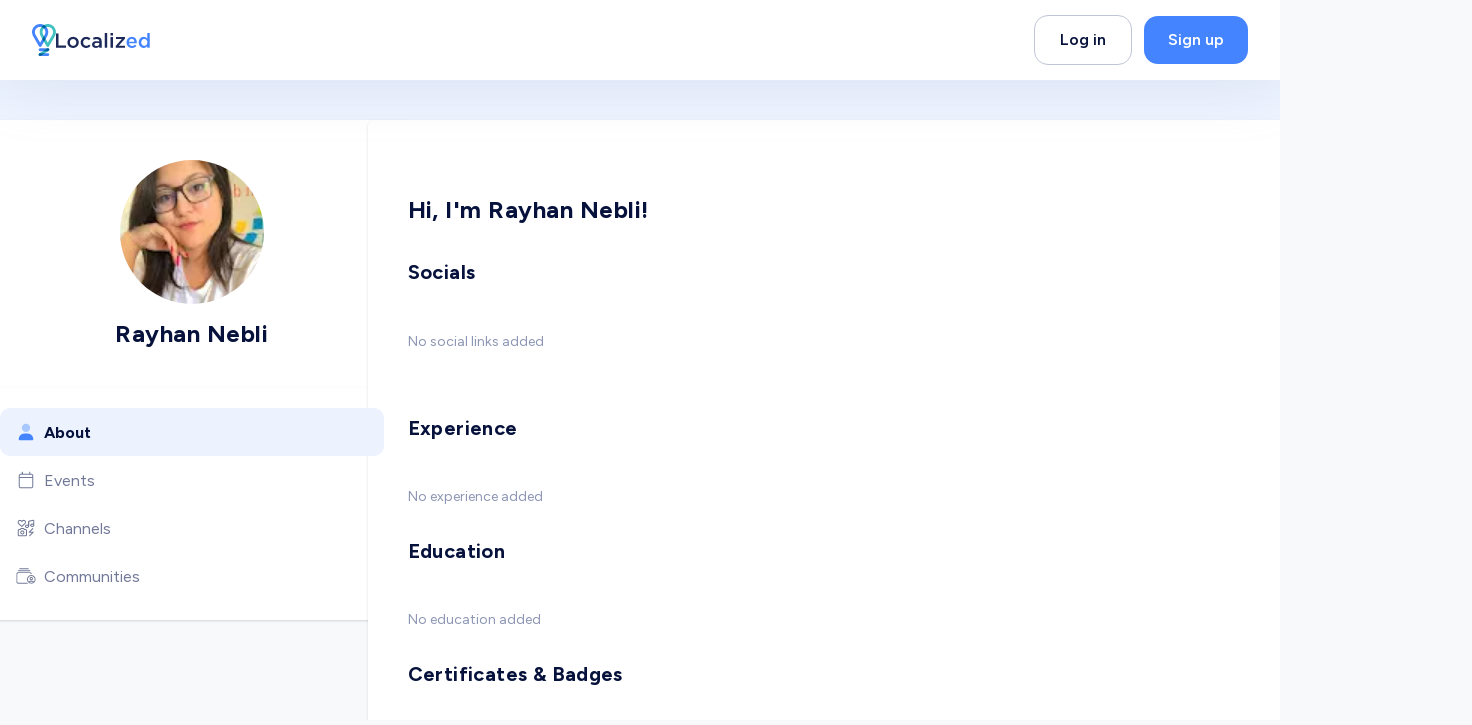

--- FILE ---
content_type: text/html; charset=utf-8
request_url: https://www.localized.world/users/103653/rayhan-nebli
body_size: 49946
content:
<!DOCTYPE html><html dir="ltr" lang="en" translate="no"><head><meta charSet="utf-8"/><link href="/apple-touch-icon.png?v=2" rel="apple-touch-icon" sizes="180x180"/><link href="/favicon-32x32.png?v=2" rel="icon" sizes="32x32" type="image/png"/><link href="/favicon-16x16.png?v=2" rel="icon" sizes="16x16" type="image/png"/><link href="/site.webmanifest?v=2" rel="manifest"/><link color="#2d89ef" href="/safari-pinned-tab.svg?v=2" rel="mask-icon"/><link href="/favicon.ico?v=2" rel="shortcut icon"/><meta content="Localized" name="apple-mobile-web-app-title"/><meta content="Localized" name="application-name"/><meta content="#2d89ef" name="msapplication-TileColor"/><meta content="#4584FF" name="theme-color"/><meta content="width=device-width, initial-scale=1" name="viewport"/><title>Rayhan Nebli | Localized</title><meta content="Localized connects students and grads with employers to hire them and industry experts to guide them on their career journey" name="description"/><link href="https://www.localized.world/users/103653/rayhan-nebli" rel="canonical"/><link href="https://www.localized.world/ar/users/103653/rayhan-nebli" hrefLang="ar" rel="alternate"/><link href="https://www.localized.world/es/users/103653/rayhan-nebli" hrefLang="es" rel="alternate"/><link href="https://www.localized.world/users/103653/rayhan-nebli" hrefLang="x-default" rel="alternate"/><meta content="Localized" name="author"/><meta content="website" property="og:type"/><meta content="Rayhan Nebli | Localized" property="og:title"/><meta content="Localized connects students and grads with employers to hire them and industry experts to guide them on their career journey" property="og:description"/><meta content="https://www.localized.world/users/103653/rayhan-nebli" property="og:url"/><meta content="Localized" property="og:site_name"/><meta content="Rayhan Nebli | Localized" name="twitter:title"/><meta content="Localized connects students and grads with employers to hire them and industry experts to guide them on their career journey" name="twitter:description"/><meta content="summary_large_image" name="twitter:card"/><link rel="preload" as="image" imageSrcSet="/_next/image?url=https%3A%2F%2Flh3.googleusercontent.com%2Fa%2FACg8ocLxX5stUjqO8IXSbaX7PD2m-WOfrFBiNyx7NqIaw9RBWQ%3Ds96-c&amp;w=144&amp;q=75 1x, /_next/image?url=https%3A%2F%2Flh3.googleusercontent.com%2Fa%2FACg8ocLxX5stUjqO8IXSbaX7PD2m-WOfrFBiNyx7NqIaw9RBWQ%3Ds96-c&amp;w=288&amp;q=75 2x" fetchpriority="high"/><meta name="next-head-count" content="28"/><link href="https://api.localized.world/global/api/v1" rel="preconnect"/><link href="https://api.localized.world/chat/api/v1" rel="preconnect"/><link rel="preload" href="/_next/static/media/de42cfb9a3b980ae-s.p.woff2" as="font" type="font/woff2" crossorigin="anonymous" data-next-font="size-adjust"/><link rel="preload" href="/_next/static/css/683700aa288c51c0.css" as="style"/><link rel="stylesheet" href="/_next/static/css/683700aa288c51c0.css" data-n-g=""/><noscript data-n-css=""></noscript><script defer="" nomodule="" src="/_next/static/chunks/polyfills-78c92fac7aa8fdd8.js"></script><script defer="" src="/_next/static/chunks/6450.3f4df818edf4cbd7.js"></script><script src="/_next/static/chunks/webpack-afc65be40ce25420.js" defer=""></script><script src="/_next/static/chunks/framework-cda493a6ca33bb4d.js" defer=""></script><script src="/_next/static/chunks/main-2ee21fd7f54b551f.js" defer=""></script><script src="/_next/static/chunks/pages/_app-3135e4726eac4218.js" defer=""></script><script src="/_next/static/chunks/4c744e84-46e799a5ee4f35e5.js" defer=""></script><script src="/_next/static/chunks/aeb74aa0-e39689627c6c00eb.js" defer=""></script><script src="/_next/static/chunks/f36c6662-27f4b8f0a84baa2d.js" defer=""></script><script src="/_next/static/chunks/f69c523d-4bc7445338d9cdfd.js" defer=""></script><script src="/_next/static/chunks/80ecdbd0-d6c0a5af7c40d239.js" defer=""></script><script src="/_next/static/chunks/69bd6bf3-fb1783bcb3c9673b.js" defer=""></script><script src="/_next/static/chunks/4807-6f9068fc09a6f49c.js" defer=""></script><script src="/_next/static/chunks/3811-3a105d8874a99ac5.js" defer=""></script><script src="/_next/static/chunks/6912-285985d7a16d2533.js" defer=""></script><script src="/_next/static/chunks/5168-5263c824db70d1fe.js" defer=""></script><script src="/_next/static/chunks/5508-3855bfe5beccee5b.js" defer=""></script><script src="/_next/static/chunks/1469-133996cd66a2f704.js" defer=""></script><script src="/_next/static/chunks/1240-9b0fa7363c7853f3.js" defer=""></script><script src="/_next/static/chunks/6653-f6f14a0ab795252a.js" defer=""></script><script src="/_next/static/chunks/4217-0b9a473f2458e880.js" defer=""></script><script src="/_next/static/chunks/1607-830e9ca28c52d744.js" defer=""></script><script src="/_next/static/chunks/8946-712790a2901005b0.js" defer=""></script><script src="/_next/static/chunks/7674-1e3204c2ea4f313b.js" defer=""></script><script src="/_next/static/chunks/7793-d60c3a1f551b1dca.js" defer=""></script><script src="/_next/static/chunks/3186-322ff370e3e67cbb.js" defer=""></script><script src="/_next/static/chunks/4199-54f6e8ff072268dd.js" defer=""></script><script src="/_next/static/chunks/9211-b235ba7c650d0042.js" defer=""></script><script src="/_next/static/chunks/9199-5f50fcb6dfa71372.js" defer=""></script><script src="/_next/static/chunks/3460-ae78db4d1c6b759c.js" defer=""></script><script src="/_next/static/chunks/9400-3f9955a385e5b177.js" defer=""></script><script src="/_next/static/chunks/pages/users/%5Bid%5D/%5Bslug%5D-832020113eb61178.js" defer=""></script><script src="/_next/static/P_dgmPkb3KXNp0OL601l-/_buildManifest.js" defer=""></script><script src="/_next/static/P_dgmPkb3KXNp0OL601l-/_ssgManifest.js" defer=""></script></head><body><script id="chakra-script">!(function(){try{var a=function(c){var v="(prefers-color-scheme: dark)",h=window.matchMedia(v).matches?"dark":"light",r=c==="system"?h:c,o=document.documentElement,s=document.body,l="chakra-ui-light",d="chakra-ui-dark",i=r==="dark";return s.classList.add(i?d:l),s.classList.remove(i?l:d),o.style.colorScheme=r,o.dataset.theme=r,r},n=a,m="light",e="chakra-ui-color-mode",t=localStorage.getItem(e);t?a(t):localStorage.setItem(e,a(m))}catch(a){}})();</script><div id="__next"><div class="__className_be5973"><style data-emotion="css-global w2l3v9">:host,:root,[data-theme]{--chakra-ring-inset:var(--chakra-empty,/*!*/ /*!*/);--chakra-ring-offset-width:0px;--chakra-ring-offset-color:#fff;--chakra-ring-color:rgba(66, 153, 225, 0.6);--chakra-ring-offset-shadow:0 0 #0000;--chakra-ring-shadow:0 0 #0000;--chakra-space-x-reverse:0;--chakra-space-y-reverse:0;--localized-colors-transparent:transparent;--localized-colors-current:currentColor;--localized-colors-black:#000000;--localized-colors-white:#FFFFFF;--localized-colors-whiteAlpha-50:rgba(255, 255, 255, 0.04);--localized-colors-whiteAlpha-100:rgba(255, 255, 255, 0.06);--localized-colors-whiteAlpha-200:rgba(255, 255, 255, 0.08);--localized-colors-whiteAlpha-300:rgba(255, 255, 255, 0.16);--localized-colors-whiteAlpha-400:rgba(255, 255, 255, 0.24);--localized-colors-whiteAlpha-500:rgba(255, 255, 255, 0.36);--localized-colors-whiteAlpha-600:rgba(255, 255, 255, 0.48);--localized-colors-whiteAlpha-700:rgba(255, 255, 255, 0.64);--localized-colors-whiteAlpha-800:rgba(255, 255, 255, 0.80);--localized-colors-whiteAlpha-900:rgba(255, 255, 255, 0.92);--localized-colors-blackAlpha-50:rgba(0, 0, 0, 0.04);--localized-colors-blackAlpha-100:rgba(0, 0, 0, 0.06);--localized-colors-blackAlpha-200:rgba(0, 0, 0, 0.08);--localized-colors-blackAlpha-300:rgba(0, 0, 0, 0.16);--localized-colors-blackAlpha-400:rgba(0, 0, 0, 0.24);--localized-colors-blackAlpha-500:rgba(0, 0, 0, 0.36);--localized-colors-blackAlpha-600:rgba(0, 0, 0, 0.48);--localized-colors-blackAlpha-700:rgba(0, 0, 0, 0.64);--localized-colors-blackAlpha-800:rgba(0, 0, 0, 0.80);--localized-colors-blackAlpha-900:rgba(0, 0, 0, 0.92);--localized-colors-gray-50:#f8f9fb;--localized-colors-gray-100:#F9F9FB;--localized-colors-gray-200:#F2F3F6;--localized-colors-gray-300:#DCDFE8;--localized-colors-gray-400:#BFC5D6;--localized-colors-gray-500:#8D96B4;--localized-colors-gray-600:#727998;--localized-colors-gray-700:#1D2A59;--localized-colors-gray-800:#06123C;--localized-colors-gray-900:#000B30;--localized-colors-red-50:#FFF5F5;--localized-colors-red-100:#FFE6E6;--localized-colors-red-200:#FECBCB;--localized-colors-red-300:#FB9191;--localized-colors-red-400:#F97979;--localized-colors-red-500:#F84E4E;--localized-colors-red-600:#E03535;--localized-colors-red-700:#C02E2E;--localized-colors-red-800:#822727;--localized-colors-red-900:#63171B;--localized-colors-orange-50:#FFFAF0;--localized-colors-orange-100:#FFF1EC;--localized-colors-orange-200:#FED2C5;--localized-colors-orange-300:#FEB49E;--localized-colors-orange-400:#FEA185;--localized-colors-orange-500:#FF8864;--localized-colors-orange-600:#FF7147;--localized-colors-orange-700:#F45828;--localized-colors-orange-800:#7B341E;--localized-colors-orange-900:#652B19;--localized-colors-yellow-50:#FFFFF0;--localized-colors-yellow-100:#FFF2E0;--localized-colors-yellow-200:#FFE5BE;--localized-colors-yellow-300:#FFDDAB;--localized-colors-yellow-400:#FECE85;--localized-colors-yellow-500:#FFBF60;--localized-colors-yellow-600:#FAA82C;--localized-colors-yellow-700:#D4830A;--localized-colors-yellow-800:#744210;--localized-colors-yellow-900:#5F370E;--localized-colors-green-50:#F0FFF4;--localized-colors-green-100:#F6FEF9;--localized-colors-green-200:#ECFDF3;--localized-colors-green-300:#D1FADF;--localized-colors-green-400:#A6F4C5;--localized-colors-green-500:#03BA82;--localized-colors-green-600:#009C6C;--localized-colors-green-700:#017451;--localized-colors-green-800:#22543D;--localized-colors-green-900:#1C4532;--localized-colors-teal-50:#E6FFFA;--localized-colors-teal-100:#E3F6F1;--localized-colors-teal-200:#B5F0E0;--localized-colors-teal-300:#60DFC0;--localized-colors-teal-400:#30BE9B;--localized-colors-teal-500:#1D8B70;--localized-colors-teal-600:#2C7A7B;--localized-colors-teal-700:#285E61;--localized-colors-teal-800:#234E52;--localized-colors-teal-900:#1D4044;--localized-colors-blue-50:#ebf8ff;--localized-colors-blue-100:#ECF3FF;--localized-colors-blue-200:#DCE8FF;--localized-colors-blue-300:#C0D5FF;--localized-colors-blue-400:#85AEFD;--localized-colors-blue-500:#4584FF;--localized-colors-blue-600:#245FD1;--localized-colors-blue-700:#0F42A5;--localized-colors-blue-800:#2a4365;--localized-colors-blue-900:#1A365D;--localized-colors-cyan-50:#EDFDFD;--localized-colors-cyan-100:#E2F6FE;--localized-colors-cyan-200:#CBEFFE;--localized-colors-cyan-300:#9ADFFC;--localized-colors-cyan-400:#8ADBFD;--localized-colors-cyan-500:#64CFFD;--localized-colors-cyan-600:#21B7F8;--localized-colors-cyan-700:#0A98D7;--localized-colors-cyan-800:#086F83;--localized-colors-cyan-900:#065666;--localized-colors-purple-50:#FAF5FF;--localized-colors-purple-100:#F3E9FD;--localized-colors-purple-200:#E9D6FC;--localized-colors-purple-300:#DAB9FA;--localized-colors-purple-400:#CA9CF8;--localized-colors-purple-500:#B67DF1;--localized-colors-purple-600:#9944EF;--localized-colors-purple-700:#7112D1;--localized-colors-purple-800:#44337A;--localized-colors-purple-900:#322659;--localized-colors-pink-50:#FFF5F7;--localized-colors-pink-100:#FED7E2;--localized-colors-pink-200:#FBB6CE;--localized-colors-pink-300:#F687B3;--localized-colors-pink-400:#ED64A6;--localized-colors-pink-500:#D53F8C;--localized-colors-pink-600:#B83280;--localized-colors-pink-700:#97266D;--localized-colors-pink-800:#702459;--localized-colors-pink-900:#521B41;--localized-colors-linkedin-50:#E8F4F9;--localized-colors-linkedin-100:#CFEDFB;--localized-colors-linkedin-200:#9BDAF3;--localized-colors-linkedin-300:#68C7EC;--localized-colors-linkedin-400:#34B3E4;--localized-colors-linkedin-500:#00A0DC;--localized-colors-linkedin-600:#008CC9;--localized-colors-linkedin-700:#0077B5;--localized-colors-linkedin-800:#005E93;--localized-colors-linkedin-900:#004471;--localized-colors-facebook-50:#E8F4F9;--localized-colors-facebook-100:#D9DEE9;--localized-colors-facebook-200:#B7C2DA;--localized-colors-facebook-300:#6482C0;--localized-colors-facebook-400:#4267B2;--localized-colors-facebook-500:#385898;--localized-colors-facebook-600:#314E89;--localized-colors-facebook-700:#29487D;--localized-colors-facebook-800:#223B67;--localized-colors-facebook-900:#1E355B;--localized-colors-messenger-50:#D0E6FF;--localized-colors-messenger-100:#B9DAFF;--localized-colors-messenger-200:#A2CDFF;--localized-colors-messenger-300:#7AB8FF;--localized-colors-messenger-400:#2E90FF;--localized-colors-messenger-500:#0078FF;--localized-colors-messenger-600:#0063D1;--localized-colors-messenger-700:#0052AC;--localized-colors-messenger-800:#003C7E;--localized-colors-messenger-900:#002C5C;--localized-colors-whatsapp-50:#dffeec;--localized-colors-whatsapp-100:#b9f5d0;--localized-colors-whatsapp-200:#90edb3;--localized-colors-whatsapp-300:#65e495;--localized-colors-whatsapp-400:#3cdd78;--localized-colors-whatsapp-500:#22c35e;--localized-colors-whatsapp-600:#179848;--localized-colors-whatsapp-700:#0c6c33;--localized-colors-whatsapp-800:#01421c;--localized-colors-whatsapp-900:#001803;--localized-colors-twitter-50:#E5F4FD;--localized-colors-twitter-100:#C8E9FB;--localized-colors-twitter-200:#A8DCFA;--localized-colors-twitter-300:#83CDF7;--localized-colors-twitter-400:#57BBF5;--localized-colors-twitter-500:#1DA1F2;--localized-colors-twitter-600:#1A94DA;--localized-colors-twitter-700:#1681BF;--localized-colors-twitter-800:#136B9E;--localized-colors-twitter-900:#0D4D71;--localized-colors-telegram-50:#E3F2F9;--localized-colors-telegram-100:#C5E4F3;--localized-colors-telegram-200:#A2D4EC;--localized-colors-telegram-300:#7AC1E4;--localized-colors-telegram-400:#47A9DA;--localized-colors-telegram-500:#0088CC;--localized-colors-telegram-600:#007AB8;--localized-colors-telegram-700:#006BA1;--localized-colors-telegram-800:#005885;--localized-colors-telegram-900:#003F5E;--localized-colors-google:#db4a39;--localized-colors-skyBlue-600:#21B7F8;--localized-borders-none:0;--localized-borders-1px:1px solid;--localized-borders-2px:2px solid;--localized-borders-4px:4px solid;--localized-borders-8px:8px solid;--localized-fonts-heading:'__Figtree_be5973','__Figtree_Fallback_be5973';--localized-fonts-body:'__Figtree_be5973','__Figtree_Fallback_be5973';--localized-fonts-mono:SFMono-Regular,Menlo,Monaco,Consolas,"Liberation Mono","Courier New",monospace;--localized-fontSizes-3xs:0.45rem;--localized-fontSizes-2xs:0.5rem;--localized-fontSizes-xs:0.75rem;--localized-fontSizes-sm:0.875rem;--localized-fontSizes-md:1rem;--localized-fontSizes-lg:1.125rem;--localized-fontSizes-xl:1.25rem;--localized-fontSizes-2xl:1.5rem;--localized-fontSizes-3xl:1.875rem;--localized-fontSizes-4xl:2rem;--localized-fontSizes-5xl:2.375rem;--localized-fontSizes-6xl:2.5rem;--localized-fontSizes-7xl:3rem;--localized-fontSizes-8xl:3.75rem;--localized-fontSizes-9xl:4rem;--localized-fontSizes-10xl:4.5rem;--localized-fontSizes-11xl:5rem;--localized-fontSizes-12xl:6rem;--localized-fontSizes-13xl:7.5rem;--localized-fontSizes-14xl:11.5rem;--localized-fontSizes-15xl:17.5rem;--localized-fontWeights-hairline:100;--localized-fontWeights-thin:200;--localized-fontWeights-light:300;--localized-fontWeights-normal:400;--localized-fontWeights-medium:500;--localized-fontWeights-semibold:600;--localized-fontWeights-bold:700;--localized-fontWeights-extrabold:800;--localized-fontWeights-black:900;--localized-letterSpacings-tighter:-0.05em;--localized-letterSpacings-tight:-0.025em;--localized-letterSpacings-normal:0;--localized-letterSpacings-wide:0.025em;--localized-letterSpacings-wider:0.05em;--localized-letterSpacings-widest:0.1em;--localized-lineHeights-3:.75rem;--localized-lineHeights-4:1rem;--localized-lineHeights-5:1.25rem;--localized-lineHeights-6:1.5rem;--localized-lineHeights-7:1.75rem;--localized-lineHeights-8:2rem;--localized-lineHeights-9:2.25rem;--localized-lineHeights-10:2.5rem;--localized-lineHeights-normal:normal;--localized-lineHeights-none:1;--localized-lineHeights-shorter:1.25;--localized-lineHeights-short:1.375;--localized-lineHeights-base:1.5;--localized-lineHeights-tall:1.625;--localized-lineHeights-taller:2;--localized-lineHeights-2xs:0.938rem;--localized-lineHeights-xs:1.125rem;--localized-lineHeights-sm:1.375rem;--localized-lineHeights-md:1.5rem;--localized-lineHeights-lg:1.75rem;--localized-lineHeights-xl:2rem;--localized-lineHeights-2xl:2.25rem;--localized-lineHeights-3xl:2.5em;--localized-lineHeights-4xl:2.5rem;--localized-lineHeights-5xl:2.75rem;--localized-lineHeights-6xl:3rem;--localized-lineHeights-7xl:3.5rem;--localized-lineHeights-8xl:4.25rem;--localized-lineHeights-9xl:4.5rem;--localized-lineHeights-10xl:5rem;--localized-lineHeights-11xl:6.5rem;--localized-lineHeights-12xl:7.75rem;--localized-lineHeights-13xl:10.5rem;--localized-lineHeights-14xl:16rem;--localized-lineHeights-15xl:24.5rem;--localized-radii-none:0;--localized-radii-sm:0.125rem;--localized-radii-base:0.25rem;--localized-radii-md:0.375rem;--localized-radii-lg:0.5rem;--localized-radii-xl:0.75rem;--localized-radii-2xl:1rem;--localized-radii-3xl:1.5rem;--localized-radii-full:9999px;--localized-radii-card:10px;--localized-radii-landing-sm:20px;--localized-radii-landing:30px;--localized-radii-landing-lg:40px;--localized-radii-button:14px;--localized-space-1:0.25rem;--localized-space-2:0.5rem;--localized-space-3:0.75rem;--localized-space-4:1rem;--localized-space-5:1.25rem;--localized-space-6:1.5rem;--localized-space-7:1.75rem;--localized-space-8:2rem;--localized-space-9:2.25rem;--localized-space-10:2.5rem;--localized-space-12:3rem;--localized-space-14:3.5rem;--localized-space-16:4rem;--localized-space-20:5rem;--localized-space-24:6rem;--localized-space-28:7rem;--localized-space-32:8rem;--localized-space-36:9rem;--localized-space-40:10rem;--localized-space-44:11rem;--localized-space-48:12rem;--localized-space-52:13rem;--localized-space-56:14rem;--localized-space-60:15rem;--localized-space-64:16rem;--localized-space-72:18rem;--localized-space-80:20rem;--localized-space-96:24rem;--localized-space-px:1px;--localized-space-0-5:0.125rem;--localized-space-1-5:0.375rem;--localized-space-2-5:0.625rem;--localized-space-3-5:0.875rem;--localized-shadows-xs:0px 2px 4px rgba(141, 150, 180, 0.12);--localized-shadows-sm:0px 2px 4px rgba(6, 18, 60, 0.08);--localized-shadows-base:0 1px 3px 0 rgba(0, 0, 0, 0.1),0 1px 2px 0 rgba(0, 0, 0, 0.06);--localized-shadows-md:0px 5px 30px rgba(6, 18, 60, 0.08);--localized-shadows-lg:20px 20px 60px rgba(6, 18, 60, 0.1);--localized-shadows-xl:0 20px 25px -5px rgba(0, 0, 0, 0.1),0 10px 10px -5px rgba(0, 0, 0, 0.04);--localized-shadows-2xl:0 25px 50px -12px rgba(0, 0, 0, 0.25);--localized-shadows-outline:0 0 0 3px rgba(66, 153, 225, 0.6);--localized-shadows-inner:inset 0 2px 4px 0 rgba(0,0,0,0.06);--localized-shadows-none:none;--localized-shadows-dark-lg:rgba(0, 0, 0, 0.1) 0px 0px 0px 1px,rgba(0, 0, 0, 0.2) 0px 5px 10px,rgba(0, 0, 0, 0.4) 0px 15px 40px;--localized-shadows-hover:0px 5px 30px rgba(6, 18, 60, 0.12);--localized-shadows-hoverLg:20px 20px 60px rgba(6, 18, 60, 0.16);--localized-shadows-popover:0 2px 50px 2px rgba(6, 18, 60, 0.35);--localized-shadows-slider:0px 5px 10px rgba(11, 33, 109, 0.05);--localized-shadows-sliderHover:0px 7px 12px rgba(11, 33, 109, 0.1);--localized-shadows-lightBlue:0px 0px 0px 2px rgba(69, 132, 255, 0.2);--localized-shadows-invalid:rgb(248, 78, 78) 0px 0px 0px 2px;--localized-shadows-drop:0px 5px 60px 0px rgba(151, 155, 192, 0.2);--localized-shadows-popup:20px 20px 60px rgba(6, 18, 60, 0.1);--localized-shadows-green:-9.794116973876953px 18.999950408935547px 56.99985122680664px rgba(69.33, 132.46, 255, 0.12);--localized-shadows-yellow:-9.794116973876953px 18.999950408935547px 56.99985122680664px rgba(250, 168, 44, 0.30);--localized-sizes-1:0.25rem;--localized-sizes-2:0.5rem;--localized-sizes-3:0.75rem;--localized-sizes-4:1rem;--localized-sizes-5:1.25rem;--localized-sizes-6:1.5rem;--localized-sizes-7:1.75rem;--localized-sizes-8:2rem;--localized-sizes-9:2.25rem;--localized-sizes-10:2.5rem;--localized-sizes-12:3rem;--localized-sizes-14:3.5rem;--localized-sizes-16:4rem;--localized-sizes-20:5rem;--localized-sizes-24:6rem;--localized-sizes-28:7rem;--localized-sizes-32:8rem;--localized-sizes-36:9rem;--localized-sizes-40:10rem;--localized-sizes-44:11rem;--localized-sizes-48:12rem;--localized-sizes-52:13rem;--localized-sizes-56:14rem;--localized-sizes-60:15rem;--localized-sizes-64:16rem;--localized-sizes-72:18rem;--localized-sizes-80:20rem;--localized-sizes-96:24rem;--localized-sizes-px:1px;--localized-sizes-0-5:0.125rem;--localized-sizes-1-5:0.375rem;--localized-sizes-2-5:0.625rem;--localized-sizes-3-5:0.875rem;--localized-sizes-max:max-content;--localized-sizes-min:min-content;--localized-sizes-full:100%;--localized-sizes-3xs:14rem;--localized-sizes-2xs:16rem;--localized-sizes-xs:20rem;--localized-sizes-sm:24rem;--localized-sizes-md:28rem;--localized-sizes-lg:32rem;--localized-sizes-xl:36rem;--localized-sizes-2xl:42rem;--localized-sizes-3xl:48rem;--localized-sizes-4xl:56rem;--localized-sizes-5xl:64rem;--localized-sizes-6xl:72rem;--localized-sizes-7xl:80rem;--localized-sizes-8xl:90rem;--localized-sizes-prose:60ch;--localized-sizes-container-sm:640px;--localized-sizes-container-md:768px;--localized-sizes-container-lg:1024px;--localized-sizes-container-xl:1384px;--localized-zIndices-hide:-1;--localized-zIndices-auto:auto;--localized-zIndices-base:0;--localized-zIndices-docked:10;--localized-zIndices-dropdown:1000;--localized-zIndices-sticky:1100;--localized-zIndices-banner:1200;--localized-zIndices-overlay:1300;--localized-zIndices-modal:1400;--localized-zIndices-popover:1500;--localized-zIndices-skipLink:1600;--localized-zIndices-toast:1700;--localized-zIndices-tooltip:1800;--localized-transition-property-common:background-color,border-color,color,fill,stroke,opacity,box-shadow,transform;--localized-transition-property-colors:background-color,border-color,color,fill,stroke;--localized-transition-property-dimensions:width,height;--localized-transition-property-position:left,right,top,bottom;--localized-transition-property-background:background-color,background-image,background-position;--localized-transition-easing-ease-in:cubic-bezier(0.4, 0, 1, 1);--localized-transition-easing-ease-out:cubic-bezier(0, 0, 0.2, 1);--localized-transition-easing-ease-in-out:cubic-bezier(0.4, 0, 0.2, 1);--localized-transition-duration-ultra-fast:50ms;--localized-transition-duration-faster:100ms;--localized-transition-duration-fast:150ms;--localized-transition-duration-normal:200ms;--localized-transition-duration-slow:300ms;--localized-transition-duration-slower:400ms;--localized-transition-duration-ultra-slow:500ms;--localized-blur-none:0;--localized-blur-sm:4px;--localized-blur-base:8px;--localized-blur-md:12px;--localized-blur-lg:16px;--localized-blur-xl:24px;--localized-blur-2xl:40px;--localized-blur-3xl:64px;--localized-breakpoints-base:0em;--localized-breakpoints-sm:30em;--localized-breakpoints-md:48em;--localized-breakpoints-lg:62em;--localized-breakpoints-xl:80em;--localized-breakpoints-2xl:96em;--localized-breakpoints-3xl:120em;}.chakra-ui-light :host:not([data-theme]),.chakra-ui-light :root:not([data-theme]),.chakra-ui-light [data-theme]:not([data-theme]),[data-theme=light] :host:not([data-theme]),[data-theme=light] :root:not([data-theme]),[data-theme=light] [data-theme]:not([data-theme]),:host[data-theme=light],:root[data-theme=light],[data-theme][data-theme=light]{--localized-colors-chakra-body-text:var(--localized-colors-gray-800);--localized-colors-chakra-body-bg:var(--localized-colors-white);--localized-colors-chakra-border-color:var(--localized-colors-gray-200);--localized-colors-chakra-inverse-text:var(--localized-colors-white);--localized-colors-chakra-subtle-bg:var(--localized-colors-gray-100);--localized-colors-chakra-subtle-text:var(--localized-colors-gray-600);--localized-colors-chakra-placeholder-color:var(--localized-colors-gray-500);}.chakra-ui-dark :host:not([data-theme]),.chakra-ui-dark :root:not([data-theme]),.chakra-ui-dark [data-theme]:not([data-theme]),[data-theme=dark] :host:not([data-theme]),[data-theme=dark] :root:not([data-theme]),[data-theme=dark] [data-theme]:not([data-theme]),:host[data-theme=dark],:root[data-theme=dark],[data-theme][data-theme=dark]{--localized-colors-chakra-body-text:var(--localized-colors-whiteAlpha-900);--localized-colors-chakra-body-bg:var(--localized-colors-gray-800);--localized-colors-chakra-border-color:var(--localized-colors-whiteAlpha-300);--localized-colors-chakra-inverse-text:var(--localized-colors-gray-800);--localized-colors-chakra-subtle-bg:var(--localized-colors-gray-700);--localized-colors-chakra-subtle-text:var(--localized-colors-gray-400);--localized-colors-chakra-placeholder-color:var(--localized-colors-whiteAlpha-400);}</style><style data-emotion="css-global fubdgu">html{line-height:1.5;-webkit-text-size-adjust:100%;font-family:system-ui,sans-serif;-webkit-font-smoothing:antialiased;text-rendering:optimizeLegibility;-moz-osx-font-smoothing:grayscale;touch-action:manipulation;}body{position:relative;min-height:100%;margin:0;font-feature-settings:"kern";}:where(*, *::before, *::after){border-width:0;border-style:solid;box-sizing:border-box;word-wrap:break-word;}main{display:block;}hr{border-top-width:1px;box-sizing:content-box;height:0;overflow:visible;}:where(pre, code, kbd,samp){font-family:SFMono-Regular,Menlo,Monaco,Consolas,monospace;font-size:1em;}a{background-color:transparent;color:inherit;-webkit-text-decoration:inherit;text-decoration:inherit;}abbr[title]{border-bottom:none;-webkit-text-decoration:underline;text-decoration:underline;-webkit-text-decoration:underline dotted;-webkit-text-decoration:underline dotted;text-decoration:underline dotted;}:where(b, strong){font-weight:bold;}small{font-size:80%;}:where(sub,sup){font-size:75%;line-height:0;position:relative;vertical-align:baseline;}sub{bottom:-0.25em;}sup{top:-0.5em;}img{border-style:none;}:where(button, input, optgroup, select, textarea){font-family:inherit;font-size:100%;line-height:1.15;margin:0;}:where(button, input){overflow:visible;}:where(button, select){text-transform:none;}:where(
          button::-moz-focus-inner,
          [type="button"]::-moz-focus-inner,
          [type="reset"]::-moz-focus-inner,
          [type="submit"]::-moz-focus-inner
        ){border-style:none;padding:0;}fieldset{padding:0.35em 0.75em 0.625em;}legend{box-sizing:border-box;color:inherit;display:table;max-width:100%;padding:0;white-space:normal;}progress{vertical-align:baseline;}textarea{overflow:auto;}:where([type="checkbox"], [type="radio"]){box-sizing:border-box;padding:0;}input[type="number"]::-webkit-inner-spin-button,input[type="number"]::-webkit-outer-spin-button{-webkit-appearance:none!important;}input[type="number"]{-moz-appearance:textfield;}input[type="search"]{-webkit-appearance:textfield;outline-offset:-2px;}input[type="search"]::-webkit-search-decoration{-webkit-appearance:none!important;}::-webkit-file-upload-button{-webkit-appearance:button;font:inherit;}details{display:block;}summary{display:-webkit-box;display:-webkit-list-item;display:-ms-list-itembox;display:list-item;}template{display:none;}[hidden]{display:none!important;}:where(
          blockquote,
          dl,
          dd,
          h1,
          h2,
          h3,
          h4,
          h5,
          h6,
          hr,
          figure,
          p,
          pre
        ){margin:0;}button{background:transparent;padding:0;}fieldset{margin:0;padding:0;}:where(ol, ul){margin:0;padding:0;}textarea{resize:vertical;}:where(button, [role="button"]){cursor:pointer;}button::-moz-focus-inner{border:0!important;}table{border-collapse:collapse;}:where(h1, h2, h3, h4, h5, h6){font-size:inherit;font-weight:inherit;}:where(button, input, optgroup, select, textarea){padding:0;line-height:inherit;color:inherit;}:where(img, svg, video, canvas, audio, iframe, embed, object){display:block;}:where(img, video){max-width:100%;height:auto;}[data-js-focus-visible] :focus:not([data-focus-visible-added]):not(
          [data-focus-visible-disabled]
        ){outline:none;box-shadow:none;}select::-ms-expand{display:none;}:root,:host{--chakra-vh:100vh;}@supports (height: -webkit-fill-available){:root,:host{--chakra-vh:-webkit-fill-available;}}@supports (height: -moz-fill-available){:root,:host{--chakra-vh:-moz-fill-available;}}@supports (height: 100dvh){:root,:host{--chakra-vh:100dvh;}}</style><style data-emotion="css-global f5u2a1">body{font-family:var(--localized-fonts-body);color:var(--localized-colors-gray-800);background:var(--localized-colors-white);transition-property:background-color;transition-duration:var(--localized-transition-duration-normal);line-height:var(--localized-lineHeights-base);-webkit-transition:background-color 0.2s;transition:background-color 0.2s;background-color:var(--localized-colors-gray-50);overflow-y:scroll;}*::-webkit-input-placeholder{color:var(--localized-colors-gray-400);}*::-moz-placeholder{color:var(--localized-colors-gray-400);}*:-ms-input-placeholder{color:var(--localized-colors-gray-400);}*::placeholder{color:var(--localized-colors-gray-400);}*,*::before,::after{border-color:var(--localized-colors-gray-400);word-wrap:break-word;}html{scroll-padding:100px 0 0 0;}.link{margin-left:2px;margin-right:2px;color:var(--localized-colors-blue-500);}.link:hover{-webkit-text-decoration:underline!important;text-decoration:underline!important;}.focus:focus,.focus:focus-visible{outline:2px solid transparent;outline-offset:2px;box-shadow:var(--localized-shadows-outline);}@media (max-width: 991px){html{scroll-padding:64px 0 0 0;}}input[type="time"]::-webkit-calendar-picker-indicator{background:none;}.DraftEditor-editorContainer,.DraftEditor-root,.public-DraftEditor-content{height:inherit;text-align:initial;}.public-DraftEditor-content[contenteditable='true']{webkit-user-modify:read-write-plaintext-only;}.DraftEditor-root{position:relative;}.DraftEditor-editorContainer{border-left:0.1px solid transparent;position:relative;z-index:1;}.public-DraftEditor-block{position:relative;}.DraftEditor-alignLeft .public-DraftStyleDefault-block{text-align:left;}.DraftEditor-alignLeft .public-DraftEditorPlaceholder-root{left:0px;text-align:left;}.DraftEditor-alignCenter .public-DraftStyleDefault-block{text-align:center;}.DraftEditor-alignCenter .public-DraftEditorPlaceholder-root{margin:0 auto;text-align:center;width:100%;}.DraftEditor-alignRight .public-DraftStyleDefault-block{text-align:right;}.DraftEditor-alignRight .public-DraftEditorPlaceholder-root{right:0px;text-align:right;}.public-DraftEditorPlaceholder-root{color:#9197a3;position:absolute;width:100%;z-index:1;}.public-DraftEditorPlaceholder-hasFocus{color:#bdc1c9;}.DraftEditorPlaceholder-hidden{display:none;}.public-DraftStyleDefault-block{position:relative;white-space:pre-wrap;}.public-DraftStyleDefault-ltr{direction:ltr;text-align:left;}.public-DraftStyleDefault-rtl{direction:rtl;text-align:right;}.public-DraftStyleDefault-listLTR{direction:ltr;}.public-DraftStyleDefault-listRTL{direction:rtl;}.public-DraftStyleDefault-ol,.public-DraftStyleDefault-ul{margin:16px 0;padding:0px;}.public-DraftStyleDefault-depth0.public-DraftStyleDefault-listLTR{margin-left:1.5em;}.public-DraftStyleDefault-depth0.public-DraftStyleDefault-listRTL{margin-right:1.5em;}.public-DraftStyleDefault-depth1.public-DraftStyleDefault-listLTR{margin-left:3em;}.public-DraftStyleDefault-depth1.public-DraftStyleDefault-listRTL{margin-right:3em;}.public-DraftStyleDefault-depth2.public-DraftStyleDefault-listLTR{margin-left:4.5em;}.public-DraftStyleDefault-depth2.public-DraftStyleDefault-listRTL{margin-right:4.5em;}.public-DraftStyleDefault-depth3.public-DraftStyleDefault-listLTR{margin-left:6em;}.public-DraftStyleDefault-depth3.public-DraftStyleDefault-listRTL{margin-right:6em;}.public-DraftStyleDefault-depth4.public-DraftStyleDefault-listLTR{margin-left:7.5em;}.public-DraftStyleDefault-depth4.public-DraftStyleDefault-listRTL{margin-right:7.5em;}.public-DraftStyleDefault-unorderedListItem{list-style-type:square;position:relative;}.public-DraftStyleDefault-unorderedListItem.public-DraftStyleDefault-depth0{list-style-type:disc;}.public-DraftStyleDefault-unorderedListItem.public-DraftStyleDefault-depth1{list-style-type:circle;}.public-DraftStyleDefault-orderedListItem{list-style-type:none;position:relative;}.public-DraftStyleDefault-orderedListItem.public-DraftStyleDefault-listLTR:before{left:calc(var(--localized-space-36) * -1);position:absolute;text-align:right;width:30px;}.public-DraftStyleDefault-orderedListItem.public-DraftStyleDefault-listRTL:before{position:absolute;right:calc(var(--localized-space-36) * -1);text-align:left;width:30px;}.public-DraftStyleDefault-orderedListItem:before{content:counter(ol0) '. ';counter-increment:ol0;}.public-DraftStyleDefault-orderedListItem.public-DraftStyleDefault-depth1:before{content:counter(ol1, lower-alpha) '. ';counter-increment:ol1;}.public-DraftStyleDefault-orderedListItem.public-DraftStyleDefault-depth2:before{content:counter(ol2, lower-roman) '. ';counter-increment:ol2;}.public-DraftStyleDefault-orderedListItem.public-DraftStyleDefault-depth3:before{content:counter(ol3) '. ';counter-increment:ol3;}.public-DraftStyleDefault-orderedListItem.public-DraftStyleDefault-depth4:before{content:counter(ol4, lower-alpha) '. ';counter-increment:ol4;}.public-DraftStyleDefault-depth0.public-DraftStyleDefault-reset{counter-reset:ol0;}.public-DraftStyleDefault-depth1.public-DraftStyleDefault-reset{counter-reset:ol1;}.public-DraftStyleDefault-depth2.public-DraftStyleDefault-reset{counter-reset:ol2;}.public-DraftStyleDefault-depth3.public-DraftStyleDefault-reset{counter-reset:ol3;}.public-DraftStyleDefault-depth4.public-DraftStyleDefault-reset{counter-reset:ol4;}.chakra-link.chakra-button:hover{-webkit-text-decoration:none;text-decoration:none;}.rc-md-editor.full{z-index:1302;}.rc-md-editor .editor-container .sec-md .input{font-size:16px;}#meetingSDKElement{width:100%!important;overflow:unset;}#meetingSDKElement #suspension-view-tabpanel-active{width:100%!important;}#meetingSDKElement .react-draggable{width:100%!important;}.zmwebsdk-MuiPaper-root{background-color:var(--localized-colors-black)!important;}.zmwebsdk-MuiToolbar-root{display:none!important;}div[class^="zmwebsdk-makeStyles-root-"],div[class*="zmwebsdk-makeStyles-root-"]{width:100%!important;}div[class^="zmwebsdk-makeStyles-wrap-"],div[class*="zmwebsdk-makeStyles-wrap-"]{width:100%!important;-webkit-flex-shrink:5;-ms-flex-negative:5;flex-shrink:5;}div[class^="zmwebsdk-makeStyles-inSharing-"],div[class*="zmwebsdk-makeStyles-inSharing-"]{width:100%!important;flexgrow:1;}</style><style data-emotion="css 1fzo940">.css-1fzo940{display:-webkit-box;display:-webkit-flex;display:-ms-flexbox;display:flex;-webkit-align-items:center;-webkit-box-align:center;-ms-flex-align:center;align-items:center;background:var(--localized-colors-white);box-shadow:var(--localized-shadows-drop);height:64px;-webkit-box-pack:center;-ms-flex-pack:center;-webkit-justify-content:center;justify-content:center;left:0px;position:fixed;right:0px;top:0px;z-index:1301;}@media screen and (min-width: 62em){.css-1fzo940{height:80px;}}</style><header class="right-scroll-bar-position css-1fzo940"><style data-emotion="css 1sku7hp">.css-1sku7hp{display:-webkit-box;display:-webkit-flex;display:-ms-flexbox;display:flex;-webkit-align-items:center;-webkit-box-align:center;-ms-flex-align:center;align-items:center;height:var(--localized-sizes-full);-webkit-box-pack:justify;-webkit-justify-content:space-between;justify-content:space-between;max-width:var(--localized-sizes-container-xl);-webkit-padding-start:var(--localized-space-5);padding-inline-start:var(--localized-space-5);-webkit-padding-end:var(--localized-space-5);padding-inline-end:var(--localized-space-5);width:var(--localized-sizes-full);z-index:1301;}@media screen and (min-width: 62em){.css-1sku7hp{-webkit-padding-start:var(--localized-space-8);padding-inline-start:var(--localized-space-8);-webkit-padding-end:var(--localized-space-8);padding-inline-end:var(--localized-space-8);}}</style><div class="css-1sku7hp"><style data-emotion="css bhiy18">.css-bhiy18{display:-webkit-box;display:-webkit-flex;display:-ms-flexbox;display:flex;-webkit-align-items:center;-webkit-box-align:center;-ms-flex-align:center;align-items:center;-webkit-flex-direction:row;-ms-flex-direction:row;flex-direction:row;gap:var(--localized-space-1-5);}.css-bhiy18:focus,.css-bhiy18[data-focus]{outline:2px solid transparent;outline-offset:2px;}.css-bhiy18:focus-visible,.css-bhiy18[data-focus-visible]{box-shadow:var(--localized-shadows-outline);outline:2px solid transparent;outline-offset:2px;border-radius:var(--localized-radii-md);}</style><a class="chakra-stack css-bhiy18" href="/learners"><style data-emotion="css 124uvk6">.css-124uvk6{width:24px;height:unset;display:inline-block;line-height:1em;-webkit-flex-shrink:0;-ms-flex-negative:0;flex-shrink:0;color:currentColor;vertical-align:middle;fill:none;}</style><svg viewBox="0 0 24 32" focusable="false" class="chakra-icon css-124uvk6" xmlns="http://www.w3.org/2000/svg" aria-label="Home page"><path d="M3.60452 10.8575C3.63925 10.9036 3.67181 10.9525 3.70139 11.004L8.13431 18.6819L12.5672 11.004C12.5968 10.953 12.6288 10.9044 12.6633 10.8586C13.1579 10.0386 13.4187 9.09947 13.4187 8.13431C13.4187 5.22036 11.048 2.84991 8.13431 2.84991C5.22036 2.84991 2.84964 5.22036 2.84964 8.13431C2.84964 9.09866 3.1104 10.0375 3.60452 10.8575ZM8.13431 22.9567C7.62527 22.9567 7.15476 22.6853 6.90024 22.2441L1.30434 12.5518L1.27016 12.5007C0.439032 11.1964 0 9.68666 0 8.13431C0 3.64901 3.64902 0 8.13431 0C12.6196 0 16.2686 3.64901 16.2686 8.13431C16.2686 9.68693 15.829 11.197 14.9977 12.5013L14.9659 12.5493L9.36811 22.2441C9.11359 22.6851 8.64335 22.9567 8.13431 22.9567Z" fill="#4584FF"></path><path d="M15.7916 22.9567C15.2826 22.9567 14.8124 22.6853 14.5578 22.2441L11.9646 17.7529L13.61 14.9032L15.7916 18.6819L20.2248 11.004C20.2541 10.953 20.2862 10.9044 20.3206 10.8586C20.8153 10.0386 21.076 9.09947 21.076 8.13431C21.076 5.22036 18.7056 2.84991 15.7916 2.84991C15.3314 2.84991 14.8845 2.90906 14.4588 3.02004C13.7758 2.17752 12.9273 1.47339 11.9646 0.957839C13.1059 0.346504 14.4089 0 15.7916 0C20.2769 0 23.9259 3.64901 23.9259 8.13431C23.9259 9.68693 23.4864 11.197 22.6552 12.5013L22.6232 12.5493L17.0254 22.2441C16.7709 22.6851 16.3007 22.9567 15.7916 22.9567ZM10.3192 14.9032L8.96167 12.5518L8.92775 12.5007C8.0969 11.1967 7.65759 9.68666 7.65759 8.13431C7.65759 6.19855 8.33731 4.41827 9.4707 3.02004C10.4367 3.27211 11.296 3.79146 11.9646 4.4937C11.0619 5.44231 10.5075 6.72468 10.5075 8.13431C10.5075 9.09893 10.7677 10.0378 11.2618 10.8575C11.2968 10.9036 11.3291 10.9525 11.3587 11.004L11.9646 12.0536L10.3192 14.9032Z" fill="#42C1C1"></path><path d="M11.958 17.7555L10.3126 14.9059L11.958 12.0563L13.6034 14.9059L11.958 17.7555ZM11.958 4.49637C11.2894 3.79414 10.4301 3.27479 9.46411 3.02271C10.1471 2.18019 10.995 1.47633 11.958 0.96051C12.9207 1.47606 13.7692 2.18019 14.4522 3.02271C13.486 3.27479 12.6266 3.79414 11.958 4.49637Z" fill="#00B3B8"></path><path d="M11.961 4.50207C12.6301 3.79767 13.49 3.27968 14.4579 3.02733C13.7744 2.18264 12.9259 1.47715 11.961 0.96051C10.9961 1.47715 10.1476 2.18264 9.46411 3.02733C10.4323 3.27995 11.2919 3.79767 11.961 4.50207Z" fill="#05619D"></path><path d="M13.6094 14.9044L11.964 12.0548L10.3188 14.9044L11.964 17.7541L13.6094 14.9044Z" fill="#05619D"></path><path d="M15.7851 32H8.13102C7.34413 32 6.70593 31.3618 6.70593 30.5752C6.70593 29.7883 7.34413 29.1501 8.13102 29.1501H15.7851C16.572 29.1501 17.2099 29.7883 17.2099 30.5752C17.2099 31.3618 16.572 32 15.7851 32Z" fill="#4584FF"></path><path d="M15.7851 27.1358H8.13102C7.34413 27.1358 6.70593 26.4979 6.70593 25.711C6.70593 24.9241 7.34413 24.2859 8.13102 24.2859H15.7851C16.572 24.2859 17.2099 24.9241 17.2099 25.711C17.2099 26.4979 16.572 27.1358 15.7851 27.1358Z" fill="#4584FF"></path><path d="M8.13225 31.9999C7.66093 31.9999 7.19992 31.766 6.92831 31.3389C6.50637 30.6746 6.70255 29.7941 7.36707 29.3719L15.0211 24.5084C15.6851 24.0862 16.5656 24.2826 16.9881 24.9471C17.41 25.6114 17.2136 26.4916 16.5493 26.9141L8.89527 31.7774C8.65839 31.928 8.39356 31.9999 8.13225 31.9999Z" fill="#42C1C1"></path><path d="M8.13865 29.1501C7.85374 29.1501 7.58891 29.2347 7.36614 29.3788C7.29179 29.4269 7.22396 29.4811 7.16155 29.5397L7.1412 29.5582C7.07987 29.6184 7.02533 29.6833 6.97676 29.7519L6.96265 29.7709C6.91381 29.8426 6.87175 29.9183 6.83702 29.9967L6.83105 30.0092C6.79686 30.0881 6.77081 30.1703 6.75128 30.2539L6.74694 30.2707C6.72957 30.3505 6.72034 30.4322 6.71682 30.5141L6.71492 30.5499C6.71356 30.6294 6.71926 30.7089 6.7312 30.7882L6.73717 30.827C6.75155 30.9068 6.77299 30.9857 6.8012 31.063L6.8126 31.094C6.84353 31.1729 6.88234 31.2503 6.92874 31.3252L6.94447 31.3512C6.97514 31.3982 7.0077 31.4429 7.04243 31.4853L7.06631 31.5113C7.09425 31.5433 7.12329 31.574 7.15368 31.603L7.19981 31.6451C7.22613 31.6681 7.25326 31.6901 7.28094 31.711L7.32761 31.7458C7.37075 31.7759 7.41498 31.8041 7.46111 31.8288L7.47495 31.8356C7.51863 31.8584 7.56341 31.879 7.60926 31.8972L7.65078 31.9124C7.68877 31.9262 7.72703 31.9384 7.76583 31.949L7.81277 31.9612C7.85157 31.9701 7.89092 31.9772 7.93026 31.9832L7.97666 31.9902C8.02523 31.9957 8.07407 31.9986 8.12319 31.9992L8.13865 32H8.14354C8.40375 31.9995 8.66696 31.9278 8.90275 31.7778L13.038 29.1501H8.13865Z" fill="#05619D"></path><path d="M17.1984 25.4969L17.1924 25.4578C17.1783 25.378 17.1569 25.299 17.1284 25.2217L17.1173 25.1911C17.0864 25.1118 17.0476 25.0345 17.0012 24.9599L16.9876 24.9376C16.9393 24.863 16.885 24.7949 16.8261 24.7325L16.8082 24.7127C16.748 24.6511 16.6826 24.5963 16.6137 24.5477L16.5955 24.5341C16.5239 24.485 16.4479 24.443 16.3692 24.4082L16.3573 24.4023C16.2783 24.3683 16.1964 24.342 16.1128 24.3228L16.0951 24.3181C16.0156 24.3008 15.9348 24.2916 15.8534 24.288L15.8151 24.2861C15.5457 24.2812 15.2716 24.3515 15.0271 24.507L10.8916 27.1347H15.7912C16.0761 27.1347 16.341 27.0503 16.5635 26.9062C16.6378 26.8582 16.7059 26.8039 16.7681 26.745L16.7887 26.7266C16.8497 26.6666 16.9043 26.6015 16.9529 26.5331L16.9672 26.5138C17.0161 26.4422 17.0579 26.3665 17.0929 26.2881L17.0986 26.2759C17.1328 26.1967 17.1591 26.1147 17.1786 26.0309L17.1827 26.0143C17.2003 25.9343 17.2095 25.8526 17.2131 25.7706L17.215 25.7348C17.2163 25.6556 17.2104 25.5761 17.1984 25.4969Z" fill="#05619D"></path></svg><style data-emotion="css 11d9gb9">.css-11d9gb9{width:94px;height:15px;line-height:1em;-webkit-flex-shrink:0;-ms-flex-negative:0;flex-shrink:0;color:currentColor;vertical-align:middle;fill:none;display:none;}@media screen and (min-width: 48em){.css-11d9gb9{display:block;}}</style><svg viewBox="0 0 94 15" focusable="false" class="chakra-icon css-11d9gb9" xmlns="http://www.w3.org/2000/svg" aria-label="Localized"><path d="m0,0.60803l2.4803,0l0,11.85851l7.4221,0l0,2.2589l-9.9024,0l0,-14.11741z" fill="#1D2A59" id="svg_11"></path><path d="m20.3258,9.45734l0,-0.0405c0,-1.8755 -1.3513,-3.4284 -3.267,-3.4284c-1.9564,0 -3.207,1.5328 -3.207,3.3883l0,0.0401c0,1.8555 1.3516,3.4287 3.2472,3.4287c1.9764,0 3.2268,-1.5531 3.2268,-3.3882zm-8.9142,0l0,-0.0405c0,-3.0452 2.4201,-5.566 5.6874,-5.566c3.2672,0 5.6672,2.4803 5.6672,5.5259l0,0.0401c0,3.0252 -2.4201,5.5463 -5.7074,5.5463c-3.2472,0 -5.6472,-2.4806 -5.6472,-5.5058z" fill="#1D2A59" id="svg_12"></path><path d="m24.6649,9.45734l0,-0.0405c0,-3.0249 2.3395,-5.566 5.5262,-5.566c2.0166,0 3.2672,0.7462 4.2552,1.8351l-1.5125,1.6337c-0.7462,-0.7869 -1.5325,-1.3312 -2.7631,-1.3312c-1.7748,0 -3.0653,1.5328 -3.0653,3.3883l0,0.0401c0,1.8959 1.3108,3.4287 3.1866,3.4287c1.1494,0 1.9963,-0.5446 2.7628,-1.3312l1.4723,1.452c-1.0487,1.17 -2.279,1.9968 -4.3564,1.9968c-3.1663,0 -5.5058,-2.4806 -5.5058,-5.5058z" fill="#1D2A59" id="svg_13"></path><path d="m43.3419,10.26544c-0.6255,-0.242 -1.4924,-0.4235 -2.4402,-0.4235c-1.5331,0 -2.4402,0.6254 -2.4402,1.6538l0,0.0402c0,1.0085 0.9071,1.5732 2.0571,1.5732c1.6128,0 2.8233,-0.9076 2.8233,-2.2386l0,-0.6051zm-0.0605,4.4571l0,-1.3108c-0.7259,0.8669 -1.8351,1.5328 -3.4488,1.5328c-2.0166,0 -3.7915,-1.1497 -3.7915,-3.2876l0,-0.0402c0,-2.3596 1.8351,-3.4892 4.316,-3.4892c1.2908,0 2.1176,0.1816 2.9446,0.4437l0,-0.2016c0,-1.4723 -0.928,-2.2788 -2.6217,-2.2788c-1.1901,0 -2.0777,0.2619 -3.0456,0.6656l-0.6656,-1.9563c1.1698,-0.5246 2.3195,-0.8876 4.0536,-0.8876c3.1463,0 4.6791,1.6538 4.6791,4.4978l0,6.3122l-2.4201,0z" fill="#1D2A59" id="svg_14"></path><path d="m51.1883,0l-2.4401,0l0,14.72254l2.4401,0l0,-14.72254z" fill="#1D2A59" id="svg_15"></path><path d="m54.5148,4.07624l2.4402,0l0,10.6486l-2.4402,0l0,-10.6486zm-0.1006,-3.95289l2.6217,0l0,2.31939l-2.6217,0l0,-2.31939z" fill="#1D2A59" id="svg_16"></path><path d="m59.6573,13.04574l6.1511,-6.9781l-5.9294,0l0,-1.9965l9.0352,0l0,1.6739l-6.1511,6.9781l6.1511,0l0,1.9965l-9.2569,0l0,-1.6739z" fill="#1D2A59" id="svg_17"></path><path d="m78.4349,8.65064c-0.162,-1.5733 -1.089,-2.8033 -2.703,-2.8033c-1.492,0 -2.541,1.1494 -2.763,2.8033l5.466,0zm-7.886,0.7866l0,-0.0404c0,-3.0456 2.158,-5.546 5.203,-5.546c3.389,0 5.103,2.6619 5.103,5.7275c0,0.2217 -0.02,0.4436 -0.041,0.6857l-7.825,0c0.263,1.7344 1.493,2.7023 3.066,2.7023c1.189,0 2.037,-0.4434 2.884,-1.2705l1.432,1.2705c-1.009,1.2102 -2.4,1.9968 -4.357,1.9968c-3.085,0 -5.465,-2.2386 -5.465,-5.5259z" fill="#4584FF" id="svg_18"></path><path d="m91.3829,9.41834l0,-0.0402c0,-2.057 -1.452,-3.4086 -3.086,-3.4086c-1.674,0 -3.065,1.2908 -3.065,3.4086l0,0.0402c0,2.057 1.411,3.4083 3.065,3.4083c1.634,0 3.086,-1.3714 3.086,-3.4083zm-8.612,0l0,-0.0402c0,-3.5293 2.4,-5.5259 4.941,-5.5259c1.755,0 2.864,0.8873 3.631,1.8755l0,-5.72774l2.44,0l0,14.72254l-2.44,0l0,-1.7749c-0.787,1.1093 -1.896,1.9968 -3.631,1.9968c-2.5,0 -4.941,-1.9968 -4.941,-5.5261z" fill="#4584FF" id="svg_19"></path></svg></a><style data-emotion="css 192qrng">.css-192qrng{display:-webkit-box;display:-webkit-flex;display:-ms-flexbox;display:flex;-webkit-align-items:center;-webkit-box-align:center;-ms-flex-align:center;align-items:center;-webkit-box-pack:end;-ms-flex-pack:end;-webkit-justify-content:flex-end;justify-content:flex-end;}</style><div class="css-192qrng"><style data-emotion="css ia9ncm">.css-ia9ncm{display:none;-webkit-align-items:center;-webkit-box-align:center;-ms-flex-align:center;align-items:center;-webkit-box-pack:end;-ms-flex-pack:end;-webkit-justify-content:flex-end;justify-content:flex-end;-webkit-flex-direction:row;-ms-flex-direction:row;flex-direction:row;gap:var(--localized-space-2-5);min-width:var(--localized-sizes-20);-webkit-margin-start:var(--localized-space-8);margin-inline-start:var(--localized-space-8);}@media screen and (min-width: 62em){.css-ia9ncm{display:-webkit-box;display:-webkit-flex;display:-ms-flexbox;display:flex;}}</style><div class="chakra-stack css-ia9ncm"><style data-emotion="css 1w62lpx">.css-1w62lpx{display:-webkit-box;display:-webkit-flex;display:-ms-flexbox;display:flex;-webkit-align-items:center;-webkit-box-align:center;-ms-flex-align:center;align-items:center;-webkit-flex-direction:row;-ms-flex-direction:row;flex-direction:row;gap:var(--localized-space-3);}</style><div class="chakra-stack css-1w62lpx"><style data-emotion="css 7ej063 animation-14pkoxc">.css-7ej063{--skeleton-start-color:var(--localized-colors-gray-100);--skeleton-end-color:var(--localized-colors-gray-400);background:#BFC5D6;border-color:#F9F9FB;opacity:0.7;-webkit-animation:0.8s linear infinite alternate animation-14pkoxc;animation:0.8s linear infinite alternate animation-14pkoxc;box-shadow:var(--localized-shadows-none);-webkit-background-clip:padding-box;background-clip:padding-box;cursor:default;color:var(--localized-colors-transparent);pointer-events:none;-webkit-user-select:none;-moz-user-select:none;-ms-user-select:none;user-select:none;border-radius:var(--localized-radii-full);width:var(--localized-sizes-10);height:var(--localized-sizes-10);}.chakra-ui-dark .css-7ej063:not([data-theme]),[data-theme=dark] .css-7ej063:not([data-theme]),.css-7ej063[data-theme=dark]{--skeleton-start-color:var(--localized-colors-gray-800);--skeleton-end-color:var(--localized-colors-gray-600);}.css-7ej063::before,.css-7ej063::after,.css-7ej063 *{visibility:hidden;}@-webkit-keyframes animation-14pkoxc{from{border-color:var(--skeleton-start-color);background:var(--skeleton-start-color);}to{border-color:var(--skeleton-end-color);background:var(--skeleton-end-color);}}@keyframes animation-14pkoxc{from{border-color:var(--skeleton-start-color);background:var(--skeleton-start-color);}to{border-color:var(--skeleton-end-color);background:var(--skeleton-end-color);}}</style><div class="chakra-skeleton css-7ej063"></div></div></div><style data-emotion="css vvmdt5">.css-vvmdt5{-webkit-align-items:center;-webkit-box-align:center;-ms-flex-align:center;align-items:center;-webkit-box-pack:center;-ms-flex-pack:center;-webkit-justify-content:center;justify-content:center;display:block;}@media screen and (min-width: 80em){.css-vvmdt5{display:none;}}</style><div class="css-vvmdt5"><style data-emotion="css 1igwmid">.css-1igwmid{display:-webkit-box;display:-webkit-flex;display:-ms-flexbox;display:flex;-webkit-align-items:center;-webkit-box-align:center;-ms-flex-align:center;align-items:center;-webkit-flex-direction:row;-ms-flex-direction:row;flex-direction:row;gap:0.5rem;}</style><div class="chakra-stack css-1igwmid"><style data-emotion="css 1evi3l4">.css-1evi3l4{display:-webkit-inline-box;display:-webkit-inline-flex;display:-ms-inline-flexbox;display:inline-flex;-webkit-appearance:none;-moz-appearance:none;-ms-appearance:none;appearance:none;-webkit-align-items:center;-webkit-box-align:center;-ms-flex-align:center;align-items:center;-webkit-box-pack:center;-ms-flex-pack:center;-webkit-justify-content:center;justify-content:center;-webkit-user-select:none;-moz-user-select:none;-ms-user-select:none;user-select:none;position:relative;white-space:nowrap;vertical-align:middle;outline:2px solid transparent;outline-offset:2px;line-height:1.2;border-radius:var(--localized-radii-button);font-weight:var(--localized-fontWeights-semibold);transition-property:var(--localized-transition-property-common);transition-duration:var(--localized-transition-duration-normal);border:1px solid;border-color:var(--localized-colors-gray-400);color:var(--localized-colors-gray-800);background:var(--localized-colors-white);}.css-1evi3l4:focus-visible,.css-1evi3l4[data-focus-visible]{box-shadow:var(--localized-shadows-outline);}.css-1evi3l4:disabled,.css-1evi3l4[disabled],.css-1evi3l4[aria-disabled=true],.css-1evi3l4[data-disabled]{opacity:1;cursor:not-allowed;box-shadow:var(--localized-shadows-none);border:unset;background:var(--localized-colors-gray-200);color:var(--localized-colors-gray-500);}.css-1evi3l4:hover,.css-1evi3l4[data-hover]{background:var(--localized-colors-gray-200);}.css-1evi3l4:hover:disabled,.css-1evi3l4[data-hover]:disabled,.css-1evi3l4:hover[disabled],.css-1evi3l4[data-hover][disabled],.css-1evi3l4:hover[aria-disabled=true],.css-1evi3l4[data-hover][aria-disabled=true],.css-1evi3l4:hover[data-disabled],.css-1evi3l4[data-hover][data-disabled]{background:var(--localized-colors-gray-200);}.css-1evi3l4:focus,.css-1evi3l4[data-focus]{box-shadow:var(--localized-shadows-outline);}@media screen and (min-width: 0em) and (max-width: 47.98em){.css-1evi3l4{height:var(--localized-sizes-8);min-width:var(--localized-sizes-8);font-size:var(--localized-fontSizes-sm);-webkit-padding-start:var(--localized-space-3);padding-inline-start:var(--localized-space-3);-webkit-padding-end:var(--localized-space-3);padding-inline-end:var(--localized-space-3);line-height:var(--localized-lineHeights-sm);border-radius:var(--localized-radii-card);}}@media screen and (min-width: 48em){.css-1evi3l4{height:var(--localized-sizes-12);min-width:var(--localized-sizes-12);font-size:var(--localized-fontSizes-md);-webkit-padding-start:var(--localized-space-6);padding-inline-start:var(--localized-space-6);-webkit-padding-end:var(--localized-space-6);padding-inline-end:var(--localized-space-6);line-height:var(--localized-lineHeights-md);border-radius:var(--localized-radii-button);}}.chakra-button__group[data-attached][data-orientation=horizontal]>.css-1evi3l4:not(:last-of-type){-webkit-margin-end:-1px;margin-inline-end:-1px;}.chakra-button__group[data-attached][data-orientation=vertical]>.css-1evi3l4:not(:last-of-type){margin-bottom:-1px;}.css-1evi3l4:active,.css-1evi3l4[data-active]{background:var(--localized-colors-gray-200);}</style><style data-emotion="css 7de1jc">.css-7de1jc{transition-property:var(--localized-transition-property-common);transition-duration:var(--localized-transition-duration-fast);transition-timing-function:var(--localized-transition-easing-ease-out);cursor:pointer;-webkit-text-decoration:none;text-decoration:none;outline:2px solid transparent;outline-offset:2px;color:inherit;display:-webkit-inline-box;display:-webkit-inline-flex;display:-ms-inline-flexbox;display:inline-flex;-webkit-appearance:none;-moz-appearance:none;-ms-appearance:none;appearance:none;-webkit-align-items:center;-webkit-box-align:center;-ms-flex-align:center;align-items:center;-webkit-box-pack:center;-ms-flex-pack:center;-webkit-justify-content:center;justify-content:center;-webkit-user-select:none;-moz-user-select:none;-ms-user-select:none;user-select:none;position:relative;white-space:nowrap;vertical-align:middle;outline:2px solid transparent;outline-offset:2px;line-height:1.2;border-radius:var(--localized-radii-button);font-weight:var(--localized-fontWeights-semibold);transition-property:var(--localized-transition-property-common);transition-duration:var(--localized-transition-duration-normal);border:1px solid;border-color:var(--localized-colors-gray-400);color:var(--localized-colors-gray-800);background:var(--localized-colors-white);}.css-7de1jc:hover,.css-7de1jc[data-hover]{-webkit-text-decoration:underline;text-decoration:underline;}.css-7de1jc:focus-visible,.css-7de1jc[data-focus-visible]{box-shadow:var(--localized-shadows-outline);}.css-7de1jc[aria-current=page]{color:var(--localized-colors-blue-500);}.css-7de1jc:focus-visible,.css-7de1jc[data-focus-visible]{box-shadow:var(--localized-shadows-outline);}.css-7de1jc:disabled,.css-7de1jc[disabled],.css-7de1jc[aria-disabled=true],.css-7de1jc[data-disabled]{opacity:1;cursor:not-allowed;box-shadow:var(--localized-shadows-none);border:unset;background:var(--localized-colors-gray-200);color:var(--localized-colors-gray-500);}.css-7de1jc:hover,.css-7de1jc[data-hover]{background:var(--localized-colors-gray-200);}.css-7de1jc:hover:disabled,.css-7de1jc[data-hover]:disabled,.css-7de1jc:hover[disabled],.css-7de1jc[data-hover][disabled],.css-7de1jc:hover[aria-disabled=true],.css-7de1jc[data-hover][aria-disabled=true],.css-7de1jc:hover[data-disabled],.css-7de1jc[data-hover][data-disabled]{background:var(--localized-colors-gray-200);}.css-7de1jc:focus,.css-7de1jc[data-focus]{box-shadow:var(--localized-shadows-outline);}@media screen and (min-width: 0em) and (max-width: 47.98em){.css-7de1jc{height:var(--localized-sizes-8);min-width:var(--localized-sizes-8);font-size:var(--localized-fontSizes-sm);-webkit-padding-start:var(--localized-space-3);padding-inline-start:var(--localized-space-3);-webkit-padding-end:var(--localized-space-3);padding-inline-end:var(--localized-space-3);line-height:var(--localized-lineHeights-sm);border-radius:var(--localized-radii-card);}}@media screen and (min-width: 48em){.css-7de1jc{height:var(--localized-sizes-12);min-width:var(--localized-sizes-12);font-size:var(--localized-fontSizes-md);-webkit-padding-start:var(--localized-space-6);padding-inline-start:var(--localized-space-6);-webkit-padding-end:var(--localized-space-6);padding-inline-end:var(--localized-space-6);line-height:var(--localized-lineHeights-md);border-radius:var(--localized-radii-button);}}.chakra-button__group[data-attached][data-orientation=horizontal]>.css-7de1jc:not(:last-of-type){-webkit-margin-end:-1px;margin-inline-end:-1px;}.chakra-button__group[data-attached][data-orientation=vertical]>.css-7de1jc:not(:last-of-type){margin-bottom:-1px;}.css-7de1jc:active,.css-7de1jc[data-active]{background:var(--localized-colors-gray-200);}</style><a class="chakra-link chakra-button css-7de1jc" href="/auth/login?redirect_to=%2Fusers%2F103653%2Frayhan-nebli">Log in</a><style data-emotion="css l7hrlj">.css-l7hrlj{display:-webkit-inline-box;display:-webkit-inline-flex;display:-ms-inline-flexbox;display:inline-flex;-webkit-appearance:none;-moz-appearance:none;-ms-appearance:none;appearance:none;-webkit-align-items:center;-webkit-box-align:center;-ms-flex-align:center;align-items:center;-webkit-box-pack:center;-ms-flex-pack:center;-webkit-justify-content:center;justify-content:center;-webkit-user-select:none;-moz-user-select:none;-ms-user-select:none;user-select:none;position:relative;white-space:nowrap;vertical-align:middle;outline:2px solid transparent;outline-offset:2px;line-height:1.2;border-radius:var(--localized-radii-button);font-weight:var(--localized-fontWeights-semibold);transition-property:var(--localized-transition-property-common);transition-duration:var(--localized-transition-duration-normal);background:var(--localized-colors-blue-500);color:var(--localized-colors-white);}.css-l7hrlj:focus-visible,.css-l7hrlj[data-focus-visible]{box-shadow:var(--localized-shadows-outline);}.css-l7hrlj:disabled,.css-l7hrlj[disabled],.css-l7hrlj[aria-disabled=true],.css-l7hrlj[data-disabled]{opacity:1;cursor:not-allowed;box-shadow:var(--localized-shadows-none);background:var(--localized-colors-gray-200);color:var(--localized-colors-gray-500);}.css-l7hrlj:hover,.css-l7hrlj[data-hover]{background:var(--localized-colors-blue-600);}.css-l7hrlj:hover:disabled,.css-l7hrlj[data-hover]:disabled,.css-l7hrlj:hover[disabled],.css-l7hrlj[data-hover][disabled],.css-l7hrlj:hover[aria-disabled=true],.css-l7hrlj[data-hover][aria-disabled=true],.css-l7hrlj:hover[data-disabled],.css-l7hrlj[data-hover][data-disabled]{background:var(--localized-colors-gray-200);}.css-l7hrlj:focus,.css-l7hrlj[data-focus]{box-shadow:var(--localized-shadows-outline);}@media screen and (min-width: 0em) and (max-width: 47.98em){.css-l7hrlj{height:var(--localized-sizes-8);min-width:var(--localized-sizes-8);font-size:var(--localized-fontSizes-sm);-webkit-padding-start:var(--localized-space-3);padding-inline-start:var(--localized-space-3);-webkit-padding-end:var(--localized-space-3);padding-inline-end:var(--localized-space-3);line-height:var(--localized-lineHeights-sm);border-radius:var(--localized-radii-card);}}@media screen and (min-width: 48em){.css-l7hrlj{height:var(--localized-sizes-12);min-width:var(--localized-sizes-12);font-size:var(--localized-fontSizes-md);-webkit-padding-start:var(--localized-space-6);padding-inline-start:var(--localized-space-6);-webkit-padding-end:var(--localized-space-6);padding-inline-end:var(--localized-space-6);line-height:var(--localized-lineHeights-md);border-radius:var(--localized-radii-button);}}.css-l7hrlj:active,.css-l7hrlj[data-active]{background:var(--localized-colors-blue-700);}.css-l7hrlj:active:disabled,.css-l7hrlj[data-active]:disabled,.css-l7hrlj:active[disabled],.css-l7hrlj[data-active][disabled],.css-l7hrlj:active[aria-disabled=true],.css-l7hrlj[data-active][aria-disabled=true],.css-l7hrlj:active[data-disabled],.css-l7hrlj[data-active][data-disabled]{background:var(--localized-colors-gray-200);}</style><style data-emotion="css nhxksz">.css-nhxksz{transition-property:var(--localized-transition-property-common);transition-duration:var(--localized-transition-duration-fast);transition-timing-function:var(--localized-transition-easing-ease-out);cursor:pointer;-webkit-text-decoration:none;text-decoration:none;outline:2px solid transparent;outline-offset:2px;color:inherit;display:-webkit-inline-box;display:-webkit-inline-flex;display:-ms-inline-flexbox;display:inline-flex;-webkit-appearance:none;-moz-appearance:none;-ms-appearance:none;appearance:none;-webkit-align-items:center;-webkit-box-align:center;-ms-flex-align:center;align-items:center;-webkit-box-pack:center;-ms-flex-pack:center;-webkit-justify-content:center;justify-content:center;-webkit-user-select:none;-moz-user-select:none;-ms-user-select:none;user-select:none;position:relative;white-space:nowrap;vertical-align:middle;outline:2px solid transparent;outline-offset:2px;line-height:1.2;border-radius:var(--localized-radii-button);font-weight:var(--localized-fontWeights-semibold);transition-property:var(--localized-transition-property-common);transition-duration:var(--localized-transition-duration-normal);background:var(--localized-colors-blue-500);color:var(--localized-colors-white);}.css-nhxksz:hover,.css-nhxksz[data-hover]{-webkit-text-decoration:underline;text-decoration:underline;}.css-nhxksz:focus-visible,.css-nhxksz[data-focus-visible]{box-shadow:var(--localized-shadows-outline);}.css-nhxksz[aria-current=page]{color:var(--localized-colors-blue-500);}.css-nhxksz:focus-visible,.css-nhxksz[data-focus-visible]{box-shadow:var(--localized-shadows-outline);}.css-nhxksz:disabled,.css-nhxksz[disabled],.css-nhxksz[aria-disabled=true],.css-nhxksz[data-disabled]{opacity:1;cursor:not-allowed;box-shadow:var(--localized-shadows-none);background:var(--localized-colors-gray-200);color:var(--localized-colors-gray-500);}.css-nhxksz:hover,.css-nhxksz[data-hover]{background:var(--localized-colors-blue-600);}.css-nhxksz:hover:disabled,.css-nhxksz[data-hover]:disabled,.css-nhxksz:hover[disabled],.css-nhxksz[data-hover][disabled],.css-nhxksz:hover[aria-disabled=true],.css-nhxksz[data-hover][aria-disabled=true],.css-nhxksz:hover[data-disabled],.css-nhxksz[data-hover][data-disabled]{background:var(--localized-colors-gray-200);}.css-nhxksz:focus,.css-nhxksz[data-focus]{box-shadow:var(--localized-shadows-outline);}@media screen and (min-width: 0em) and (max-width: 47.98em){.css-nhxksz{height:var(--localized-sizes-8);min-width:var(--localized-sizes-8);font-size:var(--localized-fontSizes-sm);-webkit-padding-start:var(--localized-space-3);padding-inline-start:var(--localized-space-3);-webkit-padding-end:var(--localized-space-3);padding-inline-end:var(--localized-space-3);line-height:var(--localized-lineHeights-sm);border-radius:var(--localized-radii-card);}}@media screen and (min-width: 48em){.css-nhxksz{height:var(--localized-sizes-12);min-width:var(--localized-sizes-12);font-size:var(--localized-fontSizes-md);-webkit-padding-start:var(--localized-space-6);padding-inline-start:var(--localized-space-6);-webkit-padding-end:var(--localized-space-6);padding-inline-end:var(--localized-space-6);line-height:var(--localized-lineHeights-md);border-radius:var(--localized-radii-button);}}.css-nhxksz:active,.css-nhxksz[data-active]{background:var(--localized-colors-blue-700);}.css-nhxksz:active:disabled,.css-nhxksz[data-active]:disabled,.css-nhxksz:active[disabled],.css-nhxksz[data-active][disabled],.css-nhxksz:active[aria-disabled=true],.css-nhxksz[data-active][aria-disabled=true],.css-nhxksz:active[data-disabled],.css-nhxksz[data-active][data-disabled]{background:var(--localized-colors-gray-200);}</style><a class="chakra-link chakra-button css-nhxksz" href="/auth/signup?redirect_to=%2Fusers%2F103653%2Frayhan-nebli">Sign up</a></div></div></div></div></header><style data-emotion="css 9ibg4l">.css-9ibg4l{background-image:none;min-height:50vh;margin-top:64px;position:relative;}@media screen and (min-width: 62em){.css-9ibg4l{margin-top:80px;}}</style><main class="css-9ibg4l"><style data-emotion="css 1pjc5ph">.css-1pjc5ph{background-image:linear-gradient(to bottom, var(--localized-colors-blue-100) 0%, var(--localized-colors-transparent) 25%);width:var(--localized-sizes-full);}</style><div class="css-1pjc5ph"><style data-emotion="css 1wnkzec">.css-1wnkzec{-webkit-margin-start:auto;margin-inline-start:auto;-webkit-margin-end:auto;margin-inline-end:auto;max-width:var(--localized-sizes-container-xl);-webkit-padding-start:0px;padding-inline-start:0px;-webkit-padding-end:0px;padding-inline-end:0px;width:var(--localized-sizes-full);padding-top:var(--localized-space-4);padding-bottom:var(--localized-space-4);min-height:75vh;}@media screen and (min-width: 48em){.css-1wnkzec{padding-top:var(--localized-space-6);padding-bottom:var(--localized-space-6);}}@media screen and (min-width: 62em){.css-1wnkzec{padding-top:var(--localized-space-8);padding-bottom:var(--localized-space-8);}}@media screen and (min-width: 80em){.css-1wnkzec{padding-top:var(--localized-space-10);padding-bottom:var(--localized-space-10);}}</style><div class="chakra-container css-1wnkzec"><style data-emotion="css 1cncncy">.css-1cncncy{display:grid;grid-gap:var(--localized-space-6);grid-template-rows:repeat(1, 1fr);grid-template-columns:repeat(16, 1fr);}</style><div class="css-1cncncy"><style data-emotion="css e9zcms">.css-e9zcms{grid-column:span 16/span 16;}@media screen and (min-width: 62em){.css-e9zcms{grid-column:span 5/span 5;}}</style><div class="css-e9zcms"><style data-emotion="css 68xtcj">.css-68xtcj{display:-webkit-box;display:-webkit-flex;display:-ms-flexbox;display:flex;-webkit-align-items:center;-webkit-box-align:center;-ms-flex-align:center;align-items:center;-webkit-flex-direction:column;-ms-flex-direction:column;flex-direction:column;gap:var(--localized-space-6);}</style><div class="chakra-stack css-68xtcj"><style data-emotion="css 1e0sixo">.css-1e0sixo{background:var(--localized-colors-white);box-shadow:var(--localized-shadows-base);-webkit-padding-start:var(--localized-space-3);padding-inline-start:var(--localized-space-3);-webkit-padding-end:var(--localized-space-3);padding-inline-end:var(--localized-space-3);padding-top:var(--localized-space-3);padding-bottom:var(--localized-space-3);border-radius:var(--localized-radii-md);width:var(--localized-sizes-full);}@media screen and (min-width: 30em){.css-1e0sixo{-webkit-padding-start:var(--localized-space-4);padding-inline-start:var(--localized-space-4);-webkit-padding-end:var(--localized-space-4);padding-inline-end:var(--localized-space-4);padding-top:var(--localized-space-4);padding-bottom:var(--localized-space-4);}}@media screen and (min-width: 48em){.css-1e0sixo{-webkit-padding-start:var(--localized-space-5);padding-inline-start:var(--localized-space-5);-webkit-padding-end:var(--localized-space-5);padding-inline-end:var(--localized-space-5);padding-top:var(--localized-space-5);padding-bottom:var(--localized-space-5);}}@media screen and (min-width: 62em){.css-1e0sixo{-webkit-padding-start:var(--localized-space-6);padding-inline-start:var(--localized-space-6);-webkit-padding-end:var(--localized-space-6);padding-inline-end:var(--localized-space-6);padding-top:var(--localized-space-6);padding-bottom:var(--localized-space-6);}}</style><div class="css-1e0sixo"><style data-emotion="css 1hoie56">.css-1hoie56{width:var(--localized-sizes-full);}</style><div class="css-1hoie56"><style data-emotion="css 1r5ok1q">.css-1r5ok1q{display:-webkit-box;display:-webkit-flex;display:-ms-flexbox;display:flex;-webkit-flex-direction:column;-ms-flex-direction:column;flex-direction:column;gap:var(--localized-space-2);-webkit-box-pack:justify;-webkit-justify-content:space-between;justify-content:space-between;margin-bottom:0px;}</style><div class="css-1r5ok1q"><style data-emotion="css 1e1vwdv">.css-1e1vwdv{display:-webkit-box;display:-webkit-flex;display:-ms-flexbox;display:flex;-webkit-align-items:start;-webkit-box-align:start;-ms-flex-align:start;align-items:start;-webkit-flex-direction:row;-ms-flex-direction:row;flex-direction:row;gap:var(--localized-space-4);margin-bottom:var(--localized-space-4);width:var(--localized-sizes-full);}</style><div class="chakra-stack css-1e1vwdv"></div></div><div class="chakra-stack css-68xtcj"><div class="css-0"><style data-emotion="css 19e75v0">.css-19e75v0{background:var(--localized-colors-gray-300);border-radius:var(--localized-radii-full);-webkit-flex-shrink:0;-ms-flex-negative:0;flex-shrink:0;height:144px;overflow:hidden;width:144px;}</style><div class="css-19e75v0"><img alt="Rayhan Nebli" fetchpriority="high" width="144" height="144" decoding="async" data-nimg="1" style="color:transparent;max-width:100%;height:100%;object-fit:cover;width:100%;background-size:cover;background-position:50% 50%;background-repeat:no-repeat;background-image:url(&quot;data:image/svg+xml;charset=utf-8,%3Csvg xmlns=&#x27;http://www.w3.org/2000/svg&#x27; viewBox=&#x27;0 0 144 144&#x27;%3E%3Cfilter id=&#x27;b&#x27; color-interpolation-filters=&#x27;sRGB&#x27;%3E%3CfeGaussianBlur stdDeviation=&#x27;20&#x27;/%3E%3CfeColorMatrix values=&#x27;1 0 0 0 0 0 1 0 0 0 0 0 1 0 0 0 0 0 100 -1&#x27; result=&#x27;s&#x27;/%3E%3CfeFlood x=&#x27;0&#x27; y=&#x27;0&#x27; width=&#x27;100%25&#x27; height=&#x27;100%25&#x27;/%3E%3CfeComposite operator=&#x27;out&#x27; in=&#x27;s&#x27;/%3E%3CfeComposite in2=&#x27;SourceGraphic&#x27;/%3E%3CfeGaussianBlur stdDeviation=&#x27;20&#x27;/%3E%3C/filter%3E%3Cimage width=&#x27;100%25&#x27; height=&#x27;100%25&#x27; x=&#x27;0&#x27; y=&#x27;0&#x27; preserveAspectRatio=&#x27;none&#x27; style=&#x27;filter: url(%23b);&#x27; href=&#x27;[data-uri]&#x27;/%3E%3C/svg%3E&quot;)" srcSet="/_next/image?url=https%3A%2F%2Flh3.googleusercontent.com%2Fa%2FACg8ocLxX5stUjqO8IXSbaX7PD2m-WOfrFBiNyx7NqIaw9RBWQ%3Ds96-c&amp;w=144&amp;q=75 1x, /_next/image?url=https%3A%2F%2Flh3.googleusercontent.com%2Fa%2FACg8ocLxX5stUjqO8IXSbaX7PD2m-WOfrFBiNyx7NqIaw9RBWQ%3Ds96-c&amp;w=288&amp;q=75 2x" src="/_next/image?url=https%3A%2F%2Flh3.googleusercontent.com%2Fa%2FACg8ocLxX5stUjqO8IXSbaX7PD2m-WOfrFBiNyx7NqIaw9RBWQ%3Ds96-c&amp;w=288&amp;q=75"/></div></div><style data-emotion="css u9r0yf">.css-u9r0yf{font-family:var(--localized-fonts-body);font-weight:700;letter-spacing:0.02em;line-height:1.33;font-size:var(--localized-fontSizes-2xl);text-align:center;}@media screen and (min-width: 48em){.css-u9r0yf{line-height:1.2;}}</style><h1 class="chakra-heading css-u9r0yf">Rayhan Nebli</h1><style data-emotion="css gknsb8">.css-gknsb8{display:-webkit-box;display:-webkit-flex;display:-ms-flexbox;display:flex;-webkit-align-items:left;-webkit-box-align:left;-ms-flex-align:left;align-items:left;-webkit-flex-direction:column;-ms-flex-direction:column;flex-direction:column;gap:var(--localized-space-3);width:var(--localized-sizes-full);}</style><div class="chakra-stack css-gknsb8"><style data-emotion="css d1ii1h">.css-d1ii1h{display:-webkit-box;display:-webkit-flex;display:-ms-flexbox;display:flex;-webkit-align-items:start;-webkit-box-align:start;-ms-flex-align:start;align-items:start;-webkit-flex-direction:column;-ms-flex-direction:column;flex-direction:column;gap:var(--localized-space-2);}</style><div class="chakra-stack css-d1ii1h"><style data-emotion="css 1gh2n5d">.css-1gh2n5d{display:-webkit-box;display:-webkit-flex;display:-ms-flexbox;display:flex;-webkit-flex-direction:row;-ms-flex-direction:row;flex-direction:row;-webkit-box-flex-wrap:wrap;-webkit-flex-wrap:wrap;-ms-flex-wrap:wrap;flex-wrap:wrap;gap:var(--localized-space-3);}</style><div class="chakra-stack css-1gh2n5d"></div></div></div><div class="css-1hoie56"></div></div></div></div><style data-emotion="css qse2ys">.css-qse2ys{display:-webkit-box;display:-webkit-flex;display:-ms-flexbox;display:flex;-webkit-align-items:stretch;-webkit-box-align:stretch;-ms-flex-align:stretch;align-items:stretch;-webkit-flex-direction:row;-ms-flex-direction:row;flex-direction:row;gap:var(--localized-space-3);background:var(--localized-colors-white);box-shadow:var(--localized-shadows-base);overflow-x:auto;-webkit-padding-start:var(--localized-space-2);padding-inline-start:var(--localized-space-2);-webkit-padding-end:var(--localized-space-2);padding-inline-end:var(--localized-space-2);padding-top:var(--localized-space-2);padding-bottom:var(--localized-space-2);border-radius:var(--localized-radii-md);width:var(--localized-sizes-full);}@media screen and (min-width: 30em){.css-qse2ys{-webkit-padding-start:var(--localized-space-3);padding-inline-start:var(--localized-space-3);-webkit-padding-end:var(--localized-space-3);padding-inline-end:var(--localized-space-3);padding-top:var(--localized-space-3);padding-bottom:var(--localized-space-3);}}@media screen and (min-width: 48em){.css-qse2ys{-webkit-padding-start:var(--localized-space-4);padding-inline-start:var(--localized-space-4);-webkit-padding-end:var(--localized-space-4);padding-inline-end:var(--localized-space-4);padding-top:var(--localized-space-4);padding-bottom:var(--localized-space-4);}}@media screen and (min-width: 62em){.css-qse2ys{-webkit-flex-direction:column;-ms-flex-direction:column;flex-direction:column;gap:var(--localized-space-1);-webkit-padding-start:var(--localized-space-5);padding-inline-start:var(--localized-space-5);-webkit-padding-end:var(--localized-space-5);padding-inline-end:var(--localized-space-5);padding-top:var(--localized-space-5);padding-bottom:var(--localized-space-5);}}</style><div class="chakra-stack css-qse2ys"><style data-emotion="css 1o3z57s">.css-1o3z57s{display:-webkit-inline-box;display:-webkit-inline-flex;display:-ms-inline-flexbox;display:inline-flex;-webkit-appearance:none;-moz-appearance:none;-ms-appearance:none;appearance:none;-webkit-align-items:center;-webkit-box-align:center;-ms-flex-align:center;align-items:center;-webkit-user-select:none;-moz-user-select:none;-ms-user-select:none;user-select:none;position:relative;white-space:nowrap;vertical-align:baseline;outline:2px solid transparent;outline-offset:2px;line-height:var(--localized-lineHeights-normal);border-radius:10px;font-weight:var(--localized-fontWeights-normal);transition-property:var(--localized-transition-property-common);transition-duration:var(--localized-transition-duration-normal);height:var(--localized-sizes-10);min-width:var(--localized-sizes-12);font-size:var(--localized-fontSizes-md);-webkit-padding-start:var(--localized-space-4);padding-inline-start:var(--localized-space-4);-webkit-padding-end:var(--localized-space-4);padding-inline-end:var(--localized-space-4);color:var(--localized-colors-gray-600);border-color:var(--localized-colors-gray-300);border-width:1px;-webkit-flex-shrink:0;-ms-flex-negative:0;flex-shrink:0;-webkit-box-pack:start;-ms-flex-pack:start;-webkit-justify-content:flex-start;justify-content:flex-start;}.css-1o3z57s:focus-visible,.css-1o3z57s[data-focus-visible]{box-shadow:var(--localized-shadows-outline);}.css-1o3z57s:disabled,.css-1o3z57s[disabled],.css-1o3z57s[aria-disabled=true],.css-1o3z57s[data-disabled]{opacity:0.4;cursor:not-allowed;box-shadow:var(--localized-shadows-none);color:var(--localized-colors-gray-400);}.css-1o3z57s:hover,.css-1o3z57s[data-hover]{background:var(--localized-colors-blue-100);color:var(--localized-colors-gray-800);font-weight:var(--localized-fontWeights-bold);}.css-1o3z57s:hover:disabled,.css-1o3z57s[data-hover]:disabled,.css-1o3z57s:hover[disabled],.css-1o3z57s[data-hover][disabled],.css-1o3z57s:hover[aria-disabled=true],.css-1o3z57s[data-hover][aria-disabled=true],.css-1o3z57s:hover[data-disabled],.css-1o3z57s[data-hover][data-disabled]{background:initial;-webkit-text-decoration:none;text-decoration:none;color:var(--localized-colors-gray-400);}.css-1o3z57s:focus,.css-1o3z57s[data-focus]{box-shadow:var(--localized-shadows-outline);background:var(--localized-colors-blue-100);color:var(--localized-colors-gray-800);font-weight:var(--localized-fontWeights-bold);}.css-1o3z57s:active,.css-1o3z57s[data-active]{background:var(--localized-colors-blue-100);color:var(--localized-colors-gray-800);font-weight:var(--localized-fontWeights-bold);}@media screen and (min-width: 62em){.css-1o3z57s{border-width:0;height:var(--localized-sizes-12);}}.css-1o3z57s[aria-current=page]{color:var(--localized-colors-gray-800);font-weight:var(--localized-fontWeights-bold);background:var(--localized-colors-blue-100);border-color:var(--localized-colors-blue-500);}</style><style data-emotion="css zovv7a">.css-zovv7a{transition-property:var(--localized-transition-property-common);transition-duration:var(--localized-transition-duration-fast);transition-timing-function:var(--localized-transition-easing-ease-out);cursor:pointer;-webkit-text-decoration:none;text-decoration:none;outline:2px solid transparent;outline-offset:2px;color:inherit;display:-webkit-inline-box;display:-webkit-inline-flex;display:-ms-inline-flexbox;display:inline-flex;-webkit-appearance:none;-moz-appearance:none;-ms-appearance:none;appearance:none;-webkit-align-items:center;-webkit-box-align:center;-ms-flex-align:center;align-items:center;-webkit-user-select:none;-moz-user-select:none;-ms-user-select:none;user-select:none;position:relative;white-space:nowrap;vertical-align:baseline;outline:2px solid transparent;outline-offset:2px;line-height:var(--localized-lineHeights-normal);border-radius:10px;font-weight:var(--localized-fontWeights-normal);transition-property:var(--localized-transition-property-common);transition-duration:var(--localized-transition-duration-normal);height:var(--localized-sizes-10);min-width:var(--localized-sizes-12);font-size:var(--localized-fontSizes-md);-webkit-padding-start:var(--localized-space-4);padding-inline-start:var(--localized-space-4);-webkit-padding-end:var(--localized-space-4);padding-inline-end:var(--localized-space-4);color:var(--localized-colors-gray-600);border-color:var(--localized-colors-gray-300);border-width:1px;-webkit-flex-shrink:0;-ms-flex-negative:0;flex-shrink:0;-webkit-box-pack:start;-ms-flex-pack:start;-webkit-justify-content:flex-start;justify-content:flex-start;}.css-zovv7a:hover,.css-zovv7a[data-hover]{-webkit-text-decoration:underline;text-decoration:underline;}.css-zovv7a:focus-visible,.css-zovv7a[data-focus-visible]{box-shadow:var(--localized-shadows-outline);}.css-zovv7a[aria-current=page]{color:var(--localized-colors-blue-500);}.css-zovv7a:focus-visible,.css-zovv7a[data-focus-visible]{box-shadow:var(--localized-shadows-outline);}.css-zovv7a:disabled,.css-zovv7a[disabled],.css-zovv7a[aria-disabled=true],.css-zovv7a[data-disabled]{opacity:0.4;cursor:not-allowed;box-shadow:var(--localized-shadows-none);color:var(--localized-colors-gray-400);}.css-zovv7a:hover,.css-zovv7a[data-hover]{background:var(--localized-colors-blue-100);color:var(--localized-colors-gray-800);font-weight:var(--localized-fontWeights-bold);}.css-zovv7a:hover:disabled,.css-zovv7a[data-hover]:disabled,.css-zovv7a:hover[disabled],.css-zovv7a[data-hover][disabled],.css-zovv7a:hover[aria-disabled=true],.css-zovv7a[data-hover][aria-disabled=true],.css-zovv7a:hover[data-disabled],.css-zovv7a[data-hover][data-disabled]{background:initial;-webkit-text-decoration:none;text-decoration:none;color:var(--localized-colors-gray-400);}.css-zovv7a:focus,.css-zovv7a[data-focus]{box-shadow:var(--localized-shadows-outline);background:var(--localized-colors-blue-100);color:var(--localized-colors-gray-800);font-weight:var(--localized-fontWeights-bold);}.css-zovv7a:active,.css-zovv7a[data-active]{background:var(--localized-colors-blue-100);color:var(--localized-colors-gray-800);font-weight:var(--localized-fontWeights-bold);}@media screen and (min-width: 62em){.css-zovv7a{border-width:0;height:var(--localized-sizes-12);}}.css-zovv7a[aria-current=page]{color:var(--localized-colors-gray-800);font-weight:var(--localized-fontWeights-bold);background:var(--localized-colors-blue-100);border-color:var(--localized-colors-blue-500);}</style><a class="chakra-link chakra-button css-zovv7a" aria-current="page" href="/users/103653/rayhan-nebli"><style data-emotion="css 1wh2kri">.css-1wh2kri{display:-webkit-inline-box;display:-webkit-inline-flex;display:-ms-inline-flexbox;display:inline-flex;-webkit-align-self:center;-ms-flex-item-align:center;align-self:center;-webkit-flex-shrink:0;-ms-flex-negative:0;flex-shrink:0;-webkit-margin-end:0.5rem;margin-inline-end:0.5rem;}</style><span class="chakra-button__icon css-1wh2kri"><style data-emotion="css 4poss5">.css-4poss5{display:inline-block;line-height:1em;-webkit-flex-shrink:0;-ms-flex-negative:0;flex-shrink:0;color:var(--localized-colors-blue-500);height:var(--localized-sizes-5);width:var(--localized-sizes-5);}</style><style data-emotion="css wa31th">.css-wa31th{width:1em;height:1em;display:inline-block;line-height:1em;-webkit-flex-shrink:0;-ms-flex-negative:0;flex-shrink:0;color:currentColor;vertical-align:middle;fill:none;display:inline-block;line-height:1em;-webkit-flex-shrink:0;-ms-flex-negative:0;flex-shrink:0;color:var(--localized-colors-blue-500);height:var(--localized-sizes-5);width:var(--localized-sizes-5);}</style><svg viewBox="0 0 24 24" focusable="false" class="chakra-icon chakra-icon css-wa31th" aria-hidden="true"><path d="M13.9531 13.875H10.0078C6.25781 13.875 3.25 16.9219 3.25 20.6719C3.25 21.4141 3.83594 22 4.57812 22H19.3828C20.125 22 20.75 21.4141 20.75 20.6719C20.75 16.9219 17.7031 13.875 13.9531 13.875Z" fill="currentColor"></path><path d="M17 7C17 9.77344 14.7344 12 12 12C9.22656 12 7 9.77344 7 7C7 4.26562 9.22656 2 12 2C14.7344 2 17 4.26562 17 7Z" fill="currentColor" opacity="0.4"></path></svg></span>About</a><a class="chakra-link chakra-button css-zovv7a" href="/users/103653/rayhan-nebli/events"><span class="chakra-button__icon css-1wh2kri"><style data-emotion="css 11ja2xe">.css-11ja2xe{display:inline-block;line-height:1em;-webkit-flex-shrink:0;-ms-flex-negative:0;flex-shrink:0;color:var(--localized-colors-gray-600);height:var(--localized-sizes-5);width:var(--localized-sizes-5);}</style><style data-emotion="css ok0n7y">.css-ok0n7y{width:1em;height:1em;display:inline-block;line-height:1em;-webkit-flex-shrink:0;-ms-flex-negative:0;flex-shrink:0;color:currentColor;vertical-align:middle;fill:none;display:inline-block;line-height:1em;-webkit-flex-shrink:0;-ms-flex-negative:0;flex-shrink:0;color:var(--localized-colors-gray-600);height:var(--localized-sizes-5);width:var(--localized-sizes-5);}</style><svg viewBox="0 0 24 24" focusable="false" class="chakra-icon chakra-icon css-ok0n7y" aria-hidden="true"><path d="M7.625 2C7.9375 2 8.25 2.3125 8.25 2.625V4.5H15.75V2.625C15.75 2.3125 16.0234 2 16.375 2C16.6875 2 17 2.3125 17 2.625V4.5H18.25C19.6172 4.5 20.75 5.63281 20.75 7V19.5C20.75 20.9062 19.6172 22 18.25 22H5.75C4.34375 22 3.25 20.9062 3.25 19.5V7C3.25 5.63281 4.34375 4.5 5.75 4.5H7V2.625C7 2.3125 7.27344 2 7.625 2ZM19.5 9.5H4.5V19.5C4.5 20.2031 5.04688 20.75 5.75 20.75H18.25C18.9141 20.75 19.5 20.2031 19.5 19.5V9.5ZM18.25 5.75H5.75C5.04688 5.75 4.5 6.33594 4.5 7V8.25H19.5V7C19.5 6.33594 18.9141 5.75 18.25 5.75Z" fill="currentColor"></path></svg></span>Events</a><a class="chakra-link chakra-button css-zovv7a" href="/users/103653/rayhan-nebli/channels"><span class="chakra-button__icon css-1wh2kri"><svg viewBox="0 0 24 24" focusable="false" class="chakra-icon chakra-icon css-ok0n7y" aria-hidden="true"><path d="M20.4766 2.19531C21.2578 2.03906 22 2.625 22 3.40625V8.5625H21.9609C21.9609 8.64062 22 8.67969 22 8.71875C22 9.85156 20.8672 10.75 19.5 10.75C18.0938 10.75 17 9.85156 17 8.71875C17 7.625 18.0938 6.6875 19.5 6.6875C19.9297 6.6875 20.3594 6.80469 20.75 6.96094V3.40625L15.75 4.42188V9.8125H15.7109C15.7109 9.89062 15.75 9.92969 15.75 9.96875C15.75 11.1016 14.6172 12 13.25 12C11.8438 12 10.75 11.1016 10.75 9.96875C10.75 8.875 11.8438 7.9375 13.25 7.9375C13.6797 7.9375 14.1094 8.05469 14.5 8.21094V4.42188C14.5 3.79688 14.8906 3.28906 15.4766 3.17188L20.4766 2.19531ZM20.4766 8.28906C20.2422 8.09375 19.8906 7.9375 19.5 7.9375C19.0703 7.9375 18.7188 8.09375 18.4844 8.28906C18.2891 8.44531 18.25 8.60156 18.25 8.71875C18.25 8.875 18.2891 9.03125 18.4844 9.1875C18.7188 9.38281 19.0703 9.5 19.5 9.5C19.8906 9.5 20.2422 9.38281 20.4766 9.1875C20.6719 9.03125 20.75 8.875 20.75 8.71875C20.75 8.60156 20.6719 8.44531 20.4766 8.28906ZM14.2266 9.53906C13.9922 9.34375 13.6406 9.1875 13.25 9.1875C12.8203 9.1875 12.4688 9.34375 12.2344 9.53906C12.0391 9.69531 12 9.85156 12 9.96875C12 10.125 12.0391 10.2812 12.2344 10.4375C12.4688 10.6328 12.8203 10.75 13.25 10.75C13.6406 10.75 13.9922 10.6328 14.2266 10.4375C14.4219 10.2812 14.5 10.125 14.5 9.96875C14.5 9.85156 14.4219 9.69531 14.2266 9.53906ZM4.30469 2.27344C5.20312 2.11719 6.10156 2.39062 6.72656 3.01562L7 3.25L7.19531 3.05469C7.85938 2.39062 8.75781 2.11719 9.65625 2.27344C10.9844 2.46875 12 3.64062 12 5.00781V5.125C12 5.94531 11.6484 6.6875 11.0625 7.27344L7.50781 10.5547C7.39062 10.6719 7.19531 10.75 7 10.75C6.76562 10.75 6.57031 10.6719 6.45312 10.5547L2.89844 7.27344C2.3125 6.6875 2 5.94531 2 5.125V5.00781C2 3.64062 2.97656 2.46875 4.30469 2.27344ZM5.86719 3.91406C5.51562 3.5625 5.00781 3.40625 4.5 3.48438C3.75781 3.60156 3.25 4.26562 3.25 5.00781V5.125C3.25 5.59375 3.40625 6.02344 3.75781 6.33594L7 9.34375L10.2031 6.33594C10.5547 6.02344 10.75 5.59375 10.75 5.125V5.00781C10.75 4.26562 10.2031 3.60156 9.46094 3.48438C8.95312 3.40625 8.44531 3.5625 8.09375 3.91406L7 5.04688L5.86719 3.91406ZM10.125 17.3125C10.125 18.7188 8.99219 19.8125 7.625 19.8125C6.21875 19.8125 5.125 18.7188 5.125 17.3125C5.125 15.9453 6.21875 14.8125 7.625 14.8125C8.99219 14.8125 10.125 15.9453 10.125 17.3125ZM7.625 18.5625C8.28906 18.5625 8.875 18.0156 8.875 17.3125C8.875 16.6484 8.28906 16.0625 7.625 16.0625C6.92188 16.0625 6.375 16.6484 6.375 17.3125C6.375 18.0156 6.92188 18.5625 7.625 18.5625ZM10.125 12.7031L10.4375 13.25H11.375C12.3906 13.25 13.25 14.1094 13.25 15.125V20.125C13.25 21.1797 12.3906 22 11.375 22H3.875C2.82031 22 2 21.1797 2 20.125V15.125C2 14.1094 2.82031 13.25 3.875 13.25H4.77344L5.08594 12.7031C5.28125 12.2734 5.71094 12 6.17969 12H9.03125C9.5 12 9.92969 12.2734 10.125 12.7031ZM3.875 14.5C3.52344 14.5 3.25 14.8125 3.25 15.125V20.125C3.25 20.4766 3.52344 20.75 3.875 20.75H11.375C11.6875 20.75 12 20.4766 12 20.125V15.125C12 14.8125 11.6875 14.5 11.375 14.5H9.65625L9.03125 13.25H6.17969L5.55469 14.5H3.875ZM17.2344 16.375H20.75C20.9844 16.375 21.2188 16.5312 21.2969 16.7656C21.4141 17 21.3359 17.2734 21.1797 17.4688L16.8047 21.8438C16.5703 22.0781 16.1406 22.0781 15.9062 21.8438C15.6719 21.6094 15.6719 21.1797 15.9062 20.9453L19.2266 17.625H15.75C15.4766 17.625 15.2422 17.5078 15.1641 17.2734C15.0469 17.0391 15.125 16.7656 15.2812 16.5703L19.6562 12.1953C19.8906 11.9609 20.3203 11.9609 20.5547 12.1953C20.7891 12.4297 20.7891 12.8594 20.5547 13.0938L17.2344 16.375Z" fill="currentColor"></path></svg></span>Channels</a><a class="chakra-link chakra-button css-zovv7a" href="/users/103653/rayhan-nebli/memberships"><span class="chakra-button__icon css-1wh2kri"><svg viewBox="0 0 26 24" focusable="false" class="chakra-icon chakra-icon css-ok0n7y" aria-hidden="true"><path d="M18 8.25H3C2.29688 8.25 1.75 8.83594 1.75 9.5V19.5C1.75 20.2031 2.29688 20.75 3 20.75H14.5625C14.9531 21.2578 15.3828 21.6484 15.8906 22H3C1.59375 22 0.5 20.9062 0.5 19.5V9.5C0.5 8.13281 1.59375 7 3 7H18C19.3672 7 20.5 8.13281 20.5 9.5V9.53906C20.2656 9.53906 20.0703 9.5 19.875 9.5C19.6406 9.5 19.4453 9.53906 19.25 9.53906V9.5C19.25 8.83594 18.6641 8.25 18 8.25ZM18 4.5C18.3125 4.5 18.625 4.8125 18.625 5.125C18.625 5.47656 18.3125 5.75 18 5.75H3C2.64844 5.75 2.375 5.47656 2.375 5.125C2.375 4.8125 2.64844 4.5 3 4.5H18ZM16.125 2C16.4375 2 16.75 2.3125 16.75 2.625C16.75 2.97656 16.4375 3.25 16.125 3.25H4.875C4.52344 3.25 4.25 2.97656 4.25 2.625C4.25 2.3125 4.52344 2 4.875 2H16.125ZM17.6875 15.4375C17.6875 14.2656 18.6641 13.25 19.875 13.25C21.0469 13.25 22.0625 14.2656 22.0625 15.4375C22.0625 16.6484 21.0469 17.625 19.875 17.625C18.6641 17.625 17.6875 16.6484 17.6875 15.4375ZM19.875 16.375C20.3828 16.375 20.8125 15.9844 20.8125 15.4375C20.8125 14.9297 20.3828 14.5 19.875 14.5C19.3281 14.5 18.9375 14.9297 18.9375 15.4375C18.9375 15.9844 19.3281 16.375 19.875 16.375ZM25.5 16.375C25.5 19.5 22.9609 22 19.875 22C16.75 22 14.25 19.5 14.25 16.375C14.25 13.2891 16.75 10.75 19.875 10.75C22.9609 10.75 25.5 13.2891 25.5 16.375ZM20.9688 19.5H18.7422C18.2734 19.5 17.8047 19.7344 17.5312 20.0859C18.1953 20.5156 18.9766 20.75 19.875 20.75C20.7344 20.75 21.5156 20.5156 22.1797 20.0859C21.9062 19.7344 21.4375 19.5 20.9688 19.5ZM24.25 16.375C24.25 13.9922 22.2578 12 19.875 12C17.4531 12 15.5 13.9922 15.5 16.375C15.5 17.5078 15.8906 18.5234 16.5547 19.2656C17.1016 18.6406 17.8828 18.25 18.7422 18.25H20.9688C21.8281 18.25 22.6094 18.6406 23.1562 19.2656C23.8203 18.5234 24.25 17.5078 24.25 16.375Z" fill="currentColor"></path></svg></span>Communities</a></div></div></div><style data-emotion="css 5qhb9f">.css-5qhb9f{grid-column:span 16/span 16;}@media screen and (min-width: 62em){.css-5qhb9f{grid-column:span 11/span 11;}}</style><div class="css-5qhb9f"><div class="chakra-stack css-68xtcj"><style data-emotion="css yta5sj">.css-yta5sj{background:var(--localized-colors-white);box-shadow:var(--localized-shadows-base);-webkit-padding-start:var(--localized-space-4);padding-inline-start:var(--localized-space-4);-webkit-padding-end:var(--localized-space-4);padding-inline-end:var(--localized-space-4);padding-top:var(--localized-space-4);padding-bottom:var(--localized-space-4);border-radius:var(--localized-radii-md);width:var(--localized-sizes-full);}@media screen and (min-width: 30em){.css-yta5sj{-webkit-padding-start:var(--localized-space-6);padding-inline-start:var(--localized-space-6);-webkit-padding-end:var(--localized-space-6);padding-inline-end:var(--localized-space-6);padding-top:var(--localized-space-6);padding-bottom:var(--localized-space-6);}}@media screen and (min-width: 48em){.css-yta5sj{-webkit-padding-start:var(--localized-space-8);padding-inline-start:var(--localized-space-8);-webkit-padding-end:var(--localized-space-8);padding-inline-end:var(--localized-space-8);padding-top:var(--localized-space-8);padding-bottom:var(--localized-space-8);}}@media screen and (min-width: 62em){.css-yta5sj{-webkit-padding-start:var(--localized-space-10);padding-inline-start:var(--localized-space-10);-webkit-padding-end:var(--localized-space-10);padding-inline-end:var(--localized-space-10);padding-top:var(--localized-space-10);padding-bottom:var(--localized-space-10);}}</style><div class="css-yta5sj"><style data-emotion="css 8puvgm">.css-8puvgm{display:-webkit-box;display:-webkit-flex;display:-ms-flexbox;display:flex;-webkit-align-items:center;-webkit-box-align:center;-ms-flex-align:center;align-items:center;-webkit-flex-direction:column;-ms-flex-direction:column;flex-direction:column;gap:var(--localized-space-14);}</style><div class="chakra-stack css-8puvgm"><div class="css-1hoie56"><div class="css-1r5ok1q"><div class="chakra-stack css-1e1vwdv"></div></div><style data-emotion="css 13e8e32">.css-13e8e32{display:-webkit-box;display:-webkit-flex;display:-ms-flexbox;display:flex;-webkit-align-items:stretch;-webkit-box-align:stretch;-ms-flex-align:stretch;align-items:stretch;-webkit-flex-direction:column;-ms-flex-direction:column;flex-direction:column;gap:var(--localized-space-10);}</style><div class="chakra-stack css-13e8e32"><style data-emotion="css 1yis7do">.css-1yis7do{display:block;-webkit-align-items:start;-webkit-box-align:start;-ms-flex-align:start;align-items:start;-webkit-flex-direction:column;-ms-flex-direction:column;flex-direction:column;gap:var(--localized-space-8);}</style><div class="chakra-stack css-1yis7do"><style data-emotion="css 1lekzkb">.css-1lekzkb{display:-webkit-box;display:-webkit-flex;display:-ms-flexbox;display:flex;-webkit-align-items:center;-webkit-box-align:center;-ms-flex-align:center;align-items:center;-webkit-box-pack:justify;-webkit-justify-content:space-between;justify-content:space-between;}</style><div class="css-1lekzkb"><style data-emotion="css 12fq7eu">.css-12fq7eu{display:-webkit-box;display:-webkit-flex;display:-ms-flexbox;display:flex;-webkit-align-items:left;-webkit-box-align:left;-ms-flex-align:left;align-items:left;-webkit-flex-direction:column;-ms-flex-direction:column;flex-direction:column;gap:0.5rem;width:var(--localized-sizes-full);}</style><div class="chakra-stack css-12fq7eu"><style data-emotion="css 1a46s9u">.css-1a46s9u{display:-webkit-box;display:-webkit-flex;display:-ms-flexbox;display:flex;-webkit-align-items:center;-webkit-box-align:center;-ms-flex-align:center;align-items:center;-webkit-box-pack:justify;-webkit-justify-content:space-between;justify-content:space-between;-webkit-flex-direction:row;-ms-flex-direction:row;flex-direction:row;gap:0.5rem;width:var(--localized-sizes-full);}</style><div class="chakra-stack css-1a46s9u"><style data-emotion="css 1f33szw">.css-1f33szw{font-family:var(--localized-fonts-body);font-weight:700;letter-spacing:0.02em;line-height:1.33;font-size:var(--localized-fontSizes-2xl);}@media screen and (min-width: 48em){.css-1f33szw{line-height:1.2;}}</style><h2 class="chakra-heading css-1f33szw">Hi, I&#x27;m Rayhan Nebli!</h2></div></div></div></div><div class="css-1hoie56"><div class="css-1r5ok1q"><div class="chakra-stack css-1e1vwdv"><style data-emotion="css 1nz6iee">.css-1nz6iee{font-family:var(--localized-fonts-body);letter-spacing:0.02em;font-size:var(--localized-fontSizes-xl);line-height:1.2;color:var(--localized-colors-gray-800);font-weight:var(--localized-fontWeights-bold);overflow:hidden;text-overflow:ellipsis;display:-webkit-box;-webkit-box-orient:vertical;-webkit-line-clamp:var(--chakra-line-clamp);--chakra-line-clamp:1;}</style><h2 class="chakra-heading css-1nz6iee">Socials</h2></div><style data-emotion="css 128rqbx">.css-128rqbx{font-size:0.875rem;line-height:1.375rem;color:var(--localized-colors-gray-500);overflow:hidden;text-overflow:ellipsis;display:-webkit-box;-webkit-box-orient:vertical;-webkit-line-clamp:var(--chakra-line-clamp);--chakra-line-clamp:1;}</style><p class="chakra-text css-128rqbx">No social links added</p></div><div class="chakra-wrap css-0"><style data-emotion="css 1evo4au">.css-1evo4au{display:-webkit-box;display:-webkit-flex;display:-ms-flexbox;display:flex;-webkit-box-flex-wrap:wrap;-webkit-flex-wrap:wrap;-ms-flex-wrap:wrap;flex-wrap:wrap;list-style-type:none;gap:var(--localized-space-3-5);padding:0px;}</style><ul class="chakra-wrap__list css-1evo4au"></ul></div></div></div></div><style data-emotion="css 1y2k2v0">.css-1y2k2v0{display:-webkit-box;display:-webkit-flex;display:-ms-flexbox;display:flex;-webkit-align-items:start;-webkit-box-align:start;-ms-flex-align:start;align-items:start;-webkit-flex-direction:column;-ms-flex-direction:column;flex-direction:column;gap:var(--localized-space-5);width:var(--localized-sizes-full);}</style><div class="chakra-stack css-1y2k2v0"><div class="chakra-stack css-1e1vwdv"><style data-emotion="css 106cblz">.css-106cblz{font-family:var(--localized-fonts-body);font-weight:700;letter-spacing:0.02em;font-size:var(--localized-fontSizes-xl);line-height:1.2;}</style><h2 class="chakra-heading css-106cblz">Experience</h2></div><style data-emotion="css moselk">.css-moselk{font-size:0.875rem;line-height:1.375rem;color:var(--localized-colors-gray-500);font-weight:var(--localized-fontWeights-normal);}</style><p class="chakra-text css-moselk">No experience added</p></div><div class="chakra-stack css-1y2k2v0"><div class="chakra-stack css-1e1vwdv"><h2 class="chakra-heading css-106cblz">Education</h2></div><p class="chakra-text css-moselk">No education added</p></div><div class="chakra-stack css-1y2k2v0" id="badges"><div class="chakra-stack css-1e1vwdv"><h2 class="chakra-heading css-106cblz">Certificates &amp; Badges</h2></div><p class="chakra-text css-moselk">No certificates or badges added</p></div><div class="css-1hoie56"><div class="css-1r5ok1q"><div class="chakra-stack css-1e1vwdv"><h2 class="chakra-heading css-1nz6iee">Projects</h2></div><p class="chakra-text css-128rqbx">No projects added</p></div></div><div class="css-1hoie56"><div class="css-1r5ok1q"><div class="chakra-stack css-1e1vwdv"><h2 class="chakra-heading css-1nz6iee">Languages</h2></div><p class="chakra-text css-128rqbx">No languages added</p></div></div><div class="css-1hoie56"><div class="css-1r5ok1q"><div class="chakra-stack css-1e1vwdv"><h2 class="chakra-heading css-1nz6iee">Skills</h2></div><p class="chakra-text css-128rqbx">No skills added</p></div></div></div></div></div></div></div></div></div></main><style data-emotion="css vlejk7">.css-vlejk7{background-color:var(--localized-colors-gray-700);position:relative;width:var(--localized-sizes-full);}</style><footer class="css-vlejk7"><style data-emotion="css gen1uw">.css-gen1uw{display:-webkit-box;display:-webkit-flex;display:-ms-flexbox;display:flex;-webkit-align-items:center;-webkit-box-align:center;-ms-flex-align:center;align-items:center;-webkit-flex-direction:column;-ms-flex-direction:column;flex-direction:column;gap:var(--localized-space-10);max-width:var(--localized-sizes-container-xl);-webkit-margin-start:auto;margin-inline-start:auto;-webkit-margin-end:auto;margin-inline-end:auto;-webkit-padding-start:var(--localized-space-5);padding-inline-start:var(--localized-space-5);-webkit-padding-end:var(--localized-space-5);padding-inline-end:var(--localized-space-5);padding-top:var(--localized-space-10);padding-bottom:var(--localized-space-10);width:var(--localized-sizes-full);}@media screen and (min-width: 48em){.css-gen1uw{-webkit-padding-start:var(--localized-space-10);padding-inline-start:var(--localized-space-10);-webkit-padding-end:var(--localized-space-10);padding-inline-end:var(--localized-space-10);padding-top:var(--localized-space-12);padding-bottom:var(--localized-space-12);}}@media screen and (min-width: 80em){.css-gen1uw{-webkit-padding-start:var(--localized-space-24);padding-inline-start:var(--localized-space-24);-webkit-padding-end:var(--localized-space-24);padding-inline-end:var(--localized-space-24);}}</style><div class="chakra-stack css-gen1uw"><style data-emotion="css d5y03n">.css-d5y03n{display:-webkit-box;display:-webkit-flex;display:-ms-flexbox;display:flex;-webkit-box-pack:unset;-ms-flex-pack:unset;-webkit-justify-content:unset;justify-content:unset;-webkit-flex-direction:column;-ms-flex-direction:column;flex-direction:column;gap:var(--localized-space-16);width:var(--localized-sizes-full);}@media screen and (min-width: 80em){.css-d5y03n{-webkit-box-pack:justify;-webkit-justify-content:space-between;justify-content:space-between;-webkit-flex-direction:row;-ms-flex-direction:row;flex-direction:row;gap:unset;}}</style><div class="chakra-stack css-d5y03n"><style data-emotion="css 12y6y86">.css-12y6y86{display:-webkit-box;display:-webkit-flex;display:-ms-flexbox;display:flex;-webkit-box-pack:unset;-ms-flex-pack:unset;-webkit-justify-content:unset;justify-content:unset;-webkit-flex-direction:column;-ms-flex-direction:column;flex-direction:column;gap:var(--localized-space-10);}@media screen and (min-width: 48em){.css-12y6y86{-webkit-box-pack:justify;-webkit-justify-content:space-between;justify-content:space-between;-webkit-flex-direction:row;-ms-flex-direction:row;flex-direction:row;}}@media screen and (min-width: 80em){.css-12y6y86{-webkit-box-pack:unset;-ms-flex-pack:unset;-webkit-justify-content:unset;justify-content:unset;-webkit-flex-direction:column;-ms-flex-direction:column;flex-direction:column;gap:var(--localized-space-12);}}</style><div class="chakra-stack css-12y6y86"><style data-emotion="css 1jmoncz">.css-1jmoncz{display:-webkit-box;display:-webkit-flex;display:-ms-flexbox;display:flex;-webkit-align-items:flex-start;-webkit-box-align:flex-start;-ms-flex-align:flex-start;align-items:flex-start;-webkit-flex-direction:column;-ms-flex-direction:column;flex-direction:column;gap:var(--localized-space-8);}@media screen and (min-width: 48em){.css-1jmoncz{gap:var(--localized-space-10);}}@media screen and (min-width: 80em){.css-1jmoncz{gap:var(--localized-space-8);}}</style><div class="chakra-stack css-1jmoncz"><style data-emotion="css sbblw8">.css-sbblw8{width:160;display:inline-block;line-height:1em;-webkit-flex-shrink:0;-ms-flex-negative:0;flex-shrink:0;color:currentColor;vertical-align:middle;fill:none;height:28px;}</style><svg viewBox="0 0 160 37" focusable="false" class="chakra-icon css-sbblw8" xmlns="http://www.w3.org/2000/svg"><path d="M36.4487 9.03711H39.7168V24.6103H49.4542V27.5782H36.4487V9.03711Z" fill="white"></path><path d="M58.8245 27.8781C54.556 27.8781 51.4214 24.61 51.4214 20.6084C51.4214 16.5734 54.5894 13.272 58.8912 13.272C63.193 13.272 66.3276 16.54 66.3276 20.5417C66.3276 24.5767 63.1263 27.8781 58.8245 27.8781ZM58.8245 16.1065C56.2567 16.1065 54.6227 18.1073 54.6227 20.575C54.6227 23.0761 56.3901 25.1103 58.8912 25.1103C61.4923 25.1103 63.1263 23.1094 63.1263 20.6417C63.1263 18.1407 61.3255 16.1065 58.8245 16.1065Z" fill="white"></path><path d="M76.0318 27.8781C71.8634 27.8781 68.7954 24.61 68.7954 20.6084C68.7954 16.6067 71.8634 13.272 76.0651 13.272C78.6996 13.272 80.3669 14.239 81.6675 15.673L79.6666 17.8072C78.6995 16.7734 77.6658 16.0732 76.0318 16.0732C73.6975 16.0732 71.9967 18.074 71.9967 20.5417C71.9967 23.0427 73.7308 25.0769 76.1652 25.0769C77.6658 25.0769 78.7996 24.3766 79.8 23.3429L81.7342 25.2437C80.3669 26.811 78.7662 27.8781 76.0318 27.8781Z" fill="white"></path><path d="M93.2388 27.578V25.8439C92.2718 26.9778 90.8378 27.8448 88.7036 27.8448C86.0692 27.8448 83.7349 26.3442 83.7349 23.543V23.4763C83.7349 20.475 86.1359 18.9744 89.4039 18.9744C91.1046 18.9744 92.1717 19.2078 93.2722 19.5747V19.2412C93.2722 17.3071 92.0717 16.2399 89.8374 16.2399C88.2701 16.2399 87.1029 16.5734 85.8357 17.107L84.9687 14.5392C86.5027 13.8389 88.0033 13.3721 90.3043 13.3721C94.4393 13.3721 96.4402 15.5396 96.4402 19.2745V27.5447H93.2388V27.578ZM93.3055 21.6422C92.4718 21.3087 91.338 21.0753 90.1042 21.0753C88.1034 21.0753 86.9029 21.909 86.9029 23.3429V23.4096C86.9029 24.7435 88.1034 25.4771 89.604 25.4771C91.7382 25.4771 93.3055 24.2766 93.3055 22.5426V21.6422Z" fill="white"></path><path d="M100.409 27.5781V8.27002H103.61V27.5781H100.409Z" fill="white"></path><path d="M107.845 11.4379V8.40332H111.28V11.4379H107.845ZM107.979 27.578V13.6055H111.18V27.578H107.979Z" fill="white"></path><path d="M115.015 16.2067V13.5723H126.886V15.7732L118.816 24.9437H126.886V27.5781H114.748V25.3772L122.818 16.2067H115.015Z" fill="white"></path><path d="M136.224 25.244C137.791 25.244 138.892 24.6437 140.026 23.5766L141.893 25.244C140.559 26.8447 138.758 27.8784 136.191 27.8784C132.156 27.8784 129.021 24.9439 129.021 20.6087C129.021 16.5737 131.856 13.3057 135.857 13.3057C140.292 13.3057 142.56 16.8071 142.56 20.8421C142.56 21.1423 142.527 21.4091 142.493 21.7092H132.222C132.589 23.9768 134.19 25.244 136.224 25.244ZM139.359 19.6083C139.159 17.5408 137.925 15.9401 135.824 15.9401C133.856 15.9401 132.489 17.4407 132.189 19.6083H139.359Z" fill="white"></path><path d="M156.299 27.578V25.2436C155.265 26.7109 153.798 27.8781 151.53 27.8781C148.262 27.8781 145.027 25.2436 145.027 20.6084C145.027 15.9397 148.162 13.3387 151.53 13.3387C153.831 13.3387 155.298 14.5058 156.299 15.8064V8.30322H159.5V27.6113H156.299V27.578ZM152.297 16.0731C150.096 16.0731 148.262 17.7739 148.262 20.575C148.262 23.3095 150.129 25.0769 152.297 25.0769C154.431 25.0769 156.332 23.3095 156.332 20.575C156.365 17.8405 154.431 16.0731 152.297 16.0731Z" fill="white"></path><path d="M9.1705 25.9108C8.6036 25.9108 8.07004 25.6107 7.76991 25.1105L1.46728 14.1726C1.46728 14.1392 1.43393 14.1392 1.43393 14.1059C0.500209 12.6386 0 10.9379 0 9.1705C0 4.10171 4.10171 0 9.1705 0C14.2393 0 18.341 4.10171 18.341 9.1705C18.341 10.9046 17.8408 12.6053 16.9071 14.1059C16.9071 14.1392 16.8737 14.1392 16.8737 14.1726L10.5711 25.1105C10.271 25.6107 9.7374 25.9108 9.1705 25.9108ZM4.06837 12.2718C4.10171 12.3385 4.13506 12.3718 4.16841 12.4385L9.1705 21.1088L14.1726 12.4385C14.2059 12.3718 14.2393 12.3385 14.2726 12.2718C14.8395 11.3381 15.1397 10.271 15.1397 9.20385C15.1397 5.93582 12.4719 3.23469 9.1705 3.23469C5.86912 3.23469 3.20134 5.90247 3.20134 9.20385C3.20134 10.271 3.50146 11.3381 4.06837 12.2718Z" fill="white"></path><path d="M17.8072 25.9108C17.2403 25.9108 16.7068 25.6107 16.4066 25.1105L10.104 14.1726C10.104 14.1392 10.0707 14.1392 10.0707 14.1059C9.13693 12.6386 8.63672 10.9379 8.63672 9.1705C8.63672 4.10171 12.7384 0 17.8072 0C22.876 0 26.9777 4.10171 26.9777 9.1705C26.9777 10.9046 26.4775 12.6053 25.5438 14.1059C25.5438 14.1392 25.5104 14.1392 25.5104 14.1726L19.1745 25.1105C18.9077 25.6107 18.3741 25.9108 17.8072 25.9108ZM12.6717 12.2718C12.7051 12.3385 12.7384 12.3718 12.7718 12.4385L17.7739 21.1088L22.776 12.4385C22.8093 12.3718 22.8427 12.3385 22.876 12.2718C23.4429 11.3381 23.743 10.271 23.743 9.20385C23.743 5.93582 21.0753 3.23469 17.7739 3.23469C14.4725 3.23469 11.8047 5.90247 11.8047 9.20385C11.8381 10.271 12.1382 11.3381 12.6717 12.2718Z" fill="white"></path><path d="M13.4721 5.10226C14.2391 4.30192 15.2061 3.73502 16.2732 3.4349C15.5063 2.46782 14.5392 1.70084 13.4721 1.10059C12.3716 1.70084 11.4379 2.46782 10.6709 3.4349C11.7714 3.73502 12.7384 4.30192 13.4721 5.10226Z" fill="white"></path><path d="M15.3397 16.8406L13.4723 13.606L11.6382 16.8406L13.4723 20.042L15.3397 16.8406Z" fill="white"></path><path d="M17.8074 36.1154H9.17049C8.27012 36.1154 7.56982 35.3818 7.56982 34.5147C7.56982 33.6144 8.30346 32.9141 9.17049 32.9141H17.8074C18.7078 32.9141 19.4081 33.6477 19.4081 34.5147C19.4081 35.3818 18.6745 36.1154 17.8074 36.1154Z" fill="white"></path><path d="M17.8074 30.613H9.17049C8.27012 30.613 7.56982 29.8793 7.56982 29.0123C7.56982 28.1119 8.30346 27.4116 9.17049 27.4116H17.8074C18.7078 27.4116 19.4081 28.1453 19.4081 29.0123C19.4081 29.8793 18.6745 30.613 17.8074 30.613Z" fill="white"></path><path d="M9.17052 36.1151C8.63696 36.1151 8.10341 35.8484 7.80328 35.3815C7.33642 34.6479 7.5365 33.6474 8.30349 33.1472L16.9404 27.6783C17.6741 27.2114 18.6745 27.4115 19.1747 28.1785C19.6416 28.9121 19.4415 29.9126 18.6745 30.3794L10.0375 35.8484C9.77077 36.0151 9.47064 36.1151 9.17052 36.1151Z" fill="white"></path><path d="M9.17064 32.8803C8.83716 32.8803 8.53704 32.9804 8.30361 33.1471C8.23691 33.2138 8.13687 33.2805 8.07018 33.3138C8.07018 33.3138 8.03683 33.3138 8.03683 33.3472C7.97014 33.4139 7.90344 33.4806 7.83675 33.5473C7.83675 33.5473 7.83675 33.5473 7.8034 33.5806C7.7367 33.6473 7.70336 33.7473 7.67001 33.8474C7.63666 33.9474 7.60332 34.0141 7.56997 34.1142C7.56997 34.1142 7.56997 34.1142 7.56997 34.1475C7.53662 34.2476 7.53662 34.3143 7.53662 34.4143V34.4476C7.53662 34.5477 7.53662 34.6144 7.56997 34.7144V34.7478C7.60332 34.8478 7.60332 34.9145 7.63666 35.0145V35.0479C7.67001 35.1479 7.70336 35.2146 7.77005 35.3147C7.77005 35.3147 7.77005 35.348 7.8034 35.348C7.83675 35.4147 7.87009 35.4481 7.90344 35.5148L7.93679 35.5481C7.97014 35.5815 8.00348 35.6148 8.03683 35.6481C8.07018 35.6481 8.07018 35.6815 8.10352 35.6815C8.13687 35.7148 8.17022 35.7482 8.20357 35.7482C8.23691 35.7482 8.23691 35.7815 8.27026 35.7815C8.33696 35.8149 8.3703 35.8482 8.40365 35.8816C8.40365 35.8816 8.40365 35.8816 8.437 35.8816C8.50369 35.9149 8.53704 35.9149 8.57039 35.9483C8.60373 35.9483 8.60373 35.9483 8.60373 35.9483C8.63708 35.9483 8.70378 35.9816 8.73712 35.9816C8.77047 35.9816 8.77047 35.9816 8.80382 35.9816C8.83716 35.9816 8.90386 35.9816 8.93721 36.015C8.97055 36.015 8.97055 36.015 9.0039 36.015C9.0706 36.015 9.10394 36.015 9.17064 36.015C9.17064 36.015 9.17064 36.015 9.20398 36.015C9.50411 36.015 9.80424 35.9483 10.071 35.7482L14.7396 32.7803L9.17064 32.8803Z" fill="white"></path><path d="M19.3747 28.7789V28.7455C19.3414 28.6455 19.3414 28.5788 19.308 28.4787V28.4454C19.2747 28.3453 19.2414 28.2786 19.1747 28.1786C19.1747 28.1786 19.1747 28.1786 19.1413 28.1453C19.0746 28.0786 19.0413 27.9785 18.9412 27.9118C18.9412 27.9118 18.9412 27.9118 18.9079 27.8785C18.8412 27.8118 18.7745 27.7451 18.6744 27.6784C18.6744 27.6784 18.6744 27.6784 18.6411 27.6784C18.5744 27.6117 18.4744 27.5784 18.3743 27.545C18.2743 27.5117 18.2076 27.4783 18.1075 27.445C18.1075 27.445 18.1075 27.445 18.0742 27.445C17.9742 27.4116 17.9075 27.4116 17.8074 27.4116H17.7741C17.4739 27.4116 17.1738 27.4783 16.8737 27.6784L12.2051 30.6463H17.7407C18.0742 30.6463 18.3743 30.5463 18.6078 30.3795C18.6744 30.3128 18.7745 30.2461 18.8412 30.2128C18.8412 30.2128 18.8745 30.2128 18.8745 30.1794C18.9412 30.1127 19.0079 30.046 19.0746 29.9794C19.0746 29.9794 19.0746 29.9794 19.108 29.946C19.1747 29.8793 19.208 29.7793 19.2414 29.6792C19.2747 29.5792 19.308 29.5125 19.3414 29.4125C19.3414 29.4125 19.3414 29.4125 19.3414 29.3791C19.3747 29.2791 19.3747 29.2124 19.3747 29.1123V29.079C19.4081 28.9456 19.4081 28.8455 19.3747 28.7789Z" fill="white"></path></svg><style data-emotion="css 1ywg3qu">.css-1ywg3qu{font-size:1rem;line-height:1.5rem;color:var(--localized-colors-gray-200);width:var(--localized-sizes-full);}@media screen and (min-width: 48em){.css-1ywg3qu{width:var(--localized-sizes-96);}}</style><p class="chakra-text css-1ywg3qu">Localized connects university students and recent graduates with industry experts and employers.</p></div><style data-emotion="css 1rg5do2">.css-1rg5do2{display:-webkit-box;display:-webkit-flex;display:-ms-flexbox;display:flex;-webkit-align-items:center;-webkit-box-align:center;-ms-flex-align:center;align-items:center;-webkit-flex-direction:row;-ms-flex-direction:row;flex-direction:row;gap:var(--localized-space-2);}</style><div class="chakra-stack css-1rg5do2"><style data-emotion="css daau2l">.css-daau2l{display:-webkit-inline-box;display:-webkit-inline-flex;display:-ms-inline-flexbox;display:inline-flex;-webkit-appearance:none;-moz-appearance:none;-ms-appearance:none;appearance:none;-webkit-align-items:center;-webkit-box-align:center;-ms-flex-align:center;align-items:center;-webkit-box-pack:center;-ms-flex-pack:center;-webkit-justify-content:center;justify-content:center;-webkit-user-select:none;-moz-user-select:none;-ms-user-select:none;user-select:none;position:relative;white-space:nowrap;vertical-align:middle;outline:2px solid transparent;outline-offset:2px;line-height:var(--localized-lineHeights-md);font-weight:var(--localized-fontWeights-semibold);transition-property:var(--localized-transition-property-common);transition-duration:var(--localized-transition-duration-normal);height:var(--localized-sizes-12);min-width:var(--localized-sizes-12);font-size:var(--localized-fontSizes-md);-webkit-padding-start:var(--localized-space-6);padding-inline-start:var(--localized-space-6);-webkit-padding-end:var(--localized-space-6);padding-inline-end:var(--localized-space-6);background:var(--localized-colors-transparent);padding:0px;border-radius:var(--localized-radii-full);border-color:var(--localized-colors-transparent);color:var(--localized-colors-white);}.css-daau2l:focus-visible,.css-daau2l[data-focus-visible]{box-shadow:var(--localized-shadows-outline);}.css-daau2l:disabled,.css-daau2l[disabled],.css-daau2l[aria-disabled=true],.css-daau2l[data-disabled]{opacity:0.4;cursor:not-allowed;box-shadow:var(--localized-shadows-none);color:var(--localized-colors-gray-500);}.css-daau2l:focus,.css-daau2l[data-focus]{box-shadow:var(--localized-shadows-outline);}.css-daau2l:active,.css-daau2l[data-active]{background:var(--localized-colors-gray-200);}.css-daau2l:hover,.css-daau2l[data-hover]{background:var(--localized-colors-gray-100);color:var(--localized-colors-blue-500);}</style><style data-emotion="css 1k88xi6">.css-1k88xi6{transition-property:var(--localized-transition-property-common);transition-duration:var(--localized-transition-duration-fast);transition-timing-function:var(--localized-transition-easing-ease-out);cursor:pointer;-webkit-text-decoration:none;text-decoration:none;outline:2px solid transparent;outline-offset:2px;color:inherit;display:-webkit-inline-box;display:-webkit-inline-flex;display:-ms-inline-flexbox;display:inline-flex;-webkit-appearance:none;-moz-appearance:none;-ms-appearance:none;appearance:none;-webkit-align-items:center;-webkit-box-align:center;-ms-flex-align:center;align-items:center;-webkit-box-pack:center;-ms-flex-pack:center;-webkit-justify-content:center;justify-content:center;-webkit-user-select:none;-moz-user-select:none;-ms-user-select:none;user-select:none;position:relative;white-space:nowrap;vertical-align:middle;outline:2px solid transparent;outline-offset:2px;line-height:var(--localized-lineHeights-md);font-weight:var(--localized-fontWeights-semibold);transition-property:var(--localized-transition-property-common);transition-duration:var(--localized-transition-duration-normal);height:var(--localized-sizes-12);min-width:var(--localized-sizes-12);font-size:var(--localized-fontSizes-md);-webkit-padding-start:var(--localized-space-6);padding-inline-start:var(--localized-space-6);-webkit-padding-end:var(--localized-space-6);padding-inline-end:var(--localized-space-6);background:var(--localized-colors-transparent);padding:0px;border-radius:var(--localized-radii-full);border-color:var(--localized-colors-transparent);color:var(--localized-colors-white);}.css-1k88xi6:hover,.css-1k88xi6[data-hover]{-webkit-text-decoration:underline;text-decoration:underline;}.css-1k88xi6:focus-visible,.css-1k88xi6[data-focus-visible]{box-shadow:var(--localized-shadows-outline);}.css-1k88xi6[aria-current=page]{color:var(--localized-colors-blue-500);}.css-1k88xi6:focus-visible,.css-1k88xi6[data-focus-visible]{box-shadow:var(--localized-shadows-outline);}.css-1k88xi6:disabled,.css-1k88xi6[disabled],.css-1k88xi6[aria-disabled=true],.css-1k88xi6[data-disabled]{opacity:0.4;cursor:not-allowed;box-shadow:var(--localized-shadows-none);color:var(--localized-colors-gray-500);}.css-1k88xi6:focus,.css-1k88xi6[data-focus]{box-shadow:var(--localized-shadows-outline);}.css-1k88xi6:active,.css-1k88xi6[data-active]{background:var(--localized-colors-gray-200);}.css-1k88xi6:hover,.css-1k88xi6[data-hover]{background:var(--localized-colors-gray-100);color:var(--localized-colors-blue-500);}</style><a target="_blank" rel="noopener" class="chakra-link chakra-button css-1k88xi6" aria-label="Linkedin" href="https://www.linkedin.com/company/10909457"><style data-emotion="css 1viq6co">.css-1viq6co{display:inline-block;line-height:1em;-webkit-flex-shrink:0;-ms-flex-negative:0;flex-shrink:0;color:currentColor;height:var(--localized-sizes-6);width:var(--localized-sizes-6);}</style><svg stroke="currentColor" fill="currentColor" stroke-width="0" viewBox="0 0 448 512" focusable="false" class="chakra-icon css-1viq6co" aria-hidden="true" height="1em" width="1em" xmlns="http://www.w3.org/2000/svg"><path d="M416 32H31.9C14.3 32 0 46.5 0 64.3v383.4C0 465.5 14.3 480 31.9 480H416c17.6 0 32-14.5 32-32.3V64.3c0-17.8-14.4-32.3-32-32.3zM135.4 416H69V202.2h66.5V416zm-33.2-243c-21.3 0-38.5-17.3-38.5-38.5S80.9 96 102.2 96c21.2 0 38.5 17.3 38.5 38.5 0 21.3-17.2 38.5-38.5 38.5zm282.1 243h-66.4V312c0-24.8-.5-56.7-34.5-56.7-34.6 0-39.9 27-39.9 54.9V416h-66.4V202.2h63.7v29.2h.9c8.9-16.8 30.6-34.5 62.9-34.5 67.2 0 79.7 44.3 79.7 101.9V416z"></path></svg></a><a target="_blank" rel="noopener" class="chakra-link chakra-button css-1k88xi6" aria-label="X (formerly Twitter)" href="https://x.com/localizedworld"><svg stroke="currentColor" fill="currentColor" stroke-width="0" viewBox="0 0 512 512" focusable="false" class="chakra-icon css-1viq6co" aria-hidden="true" height="1em" width="1em" xmlns="http://www.w3.org/2000/svg"><path d="M389.2 48h70.6L305.6 224.2 487 464H345L233.7 318.6 106.5 464H35.8L200.7 275.5 26.8 48H172.4L272.9 180.9 389.2 48zM364.4 421.8h39.1L151.1 88h-42L364.4 421.8z"></path></svg></a><a target="_blank" rel="noopener" class="chakra-link chakra-button css-1k88xi6" aria-label="Instagram" href="https://www.instagram.com/localizedworld"><svg stroke="currentColor" fill="currentColor" stroke-width="0" viewBox="0 0 448 512" focusable="false" class="chakra-icon css-1viq6co" aria-hidden="true" height="1em" width="1em" xmlns="http://www.w3.org/2000/svg"><path d="M224.1 141c-63.6 0-114.9 51.3-114.9 114.9s51.3 114.9 114.9 114.9S339 319.5 339 255.9 287.7 141 224.1 141zm0 189.6c-41.1 0-74.7-33.5-74.7-74.7s33.5-74.7 74.7-74.7 74.7 33.5 74.7 74.7-33.6 74.7-74.7 74.7zm146.4-194.3c0 14.9-12 26.8-26.8 26.8-14.9 0-26.8-12-26.8-26.8s12-26.8 26.8-26.8 26.8 12 26.8 26.8zm76.1 27.2c-1.7-35.9-9.9-67.7-36.2-93.9-26.2-26.2-58-34.4-93.9-36.2-37-2.1-147.9-2.1-184.9 0-35.8 1.7-67.6 9.9-93.9 36.1s-34.4 58-36.2 93.9c-2.1 37-2.1 147.9 0 184.9 1.7 35.9 9.9 67.7 36.2 93.9s58 34.4 93.9 36.2c37 2.1 147.9 2.1 184.9 0 35.9-1.7 67.7-9.9 93.9-36.2 26.2-26.2 34.4-58 36.2-93.9 2.1-37 2.1-147.8 0-184.8zM398.8 388c-7.8 19.6-22.9 34.7-42.6 42.6-29.5 11.7-99.5 9-132.1 9s-102.7 2.6-132.1-9c-19.6-7.8-34.7-22.9-42.6-42.6-11.7-29.5-9-99.5-9-132.1s-2.6-102.7 9-132.1c7.8-19.6 22.9-34.7 42.6-42.6 29.5-11.7 99.5-9 132.1-9s102.7-2.6 132.1 9c19.6 7.8 34.7 22.9 42.6 42.6 11.7 29.5 9 99.5 9 132.1s2.7 102.7-9 132.1z"></path></svg></a><a target="_blank" rel="noopener" class="chakra-link chakra-button css-1k88xi6" aria-label="Facebook" href="https://www.facebook.com/Localizedworld"><svg stroke="currentColor" fill="currentColor" stroke-width="0" viewBox="0 0 512 512" focusable="false" class="chakra-icon css-1viq6co" aria-hidden="true" height="1em" width="1em" xmlns="http://www.w3.org/2000/svg"><path d="M504 256C504 119 393 8 256 8S8 119 8 256c0 123.78 90.69 226.38 209.25 245V327.69h-63V256h63v-54.64c0-62.15 37-96.48 93.67-96.48 27.14 0 55.52 4.84 55.52 4.84v61h-31.28c-30.8 0-40.41 19.12-40.41 38.73V256h68.78l-11 71.69h-57.78V501C413.31 482.38 504 379.78 504 256z"></path></svg></a><a target="_blank" rel="noopener" class="chakra-link chakra-button css-1k88xi6" aria-label="Youtube" href="https://www.youtube.com/channel/UCYYb2wfMr9GVFFnS_TDkxpw"><svg stroke="currentColor" fill="currentColor" stroke-width="0" viewBox="0 0 576 512" focusable="false" class="chakra-icon css-1viq6co" aria-hidden="true" height="1em" width="1em" xmlns="http://www.w3.org/2000/svg"><path d="M549.655 124.083c-6.281-23.65-24.787-42.276-48.284-48.597C458.781 64 288 64 288 64S117.22 64 74.629 75.486c-23.497 6.322-42.003 24.947-48.284 48.597-11.412 42.867-11.412 132.305-11.412 132.305s0 89.438 11.412 132.305c6.281 23.65 24.787 41.5 48.284 47.821C117.22 448 288 448 288 448s170.78 0 213.371-11.486c23.497-6.321 42.003-24.171 48.284-47.821 11.412-42.867 11.412-132.305 11.412-132.305s0-89.438-11.412-132.305zm-317.51 213.508V175.185l142.739 81.205-142.739 81.201z"></path></svg></a></div></div><style data-emotion="css pk0gi8">.css-pk0gi8{display:grid;grid-row-gap:var(--localized-space-20);grid-column-gap:var(--localized-space-3);grid-template-columns:repeat(4,1fr);}@media screen and (min-width: 30em){.css-pk0gi8{grid-column-gap:0px;}}@media screen and (min-width: 80em){.css-pk0gi8{grid-column-gap:var(--localized-space-14);}}</style><div class="css-pk0gi8"><style data-emotion="css iqgyig">.css-iqgyig{grid-column:span 2/span 2;}@media screen and (min-width: 48em){.css-iqgyig{grid-column:span 1/span 1;}}</style><style data-emotion="css xs8e0i">.css-xs8e0i{display:-webkit-box;display:-webkit-flex;display:-ms-flexbox;display:flex;-webkit-flex-direction:column;-ms-flex-direction:column;flex-direction:column;gap:0.5rem;grid-column:span 2/span 2;}@media screen and (min-width: 48em){.css-xs8e0i{grid-column:span 1/span 1;}}</style><div class="chakra-stack css-xs8e0i"><style data-emotion="css hlouye">.css-hlouye{font-family:var(--localized-fonts-body);font-weight:700;letter-spacing:0.02em;font-size:var(--localized-fontSizes-xl);line-height:1.2;color:var(--localized-colors-white);padding-bottom:var(--localized-space-8);}</style><span class="chakra-heading css-hlouye">For Learners</span><style data-emotion="css 1xkmyur">.css-1xkmyur{transition-property:var(--localized-transition-property-common);transition-duration:var(--localized-transition-duration-fast);transition-timing-function:var(--localized-transition-easing-ease-out);cursor:pointer;-webkit-text-decoration:none;text-decoration:none;outline:2px solid transparent;outline-offset:2px;color:var(--localized-colors-gray-200);}.css-1xkmyur:hover,.css-1xkmyur[data-hover]{-webkit-text-decoration:underline;text-decoration:underline;}.css-1xkmyur:focus-visible,.css-1xkmyur[data-focus-visible]{box-shadow:var(--localized-shadows-outline);}.css-1xkmyur[aria-current=page]{color:var(--localized-colors-white);-webkit-text-decoration:underline;text-decoration:underline;}.css-1xkmyur:focus{-webkit-text-decoration:underline;text-decoration:underline;box-shadow:var(--localized-shadows-none);}</style><a class="chakra-link css-1xkmyur" href="/learners">Learn on Localized</a><a class="chakra-link css-1xkmyur" href="/events">Events</a><a class="chakra-link css-1xkmyur" href="/jobs">Jobs</a><a class="chakra-link css-1xkmyur" href="/experts">Experts</a></div><div class="chakra-stack css-xs8e0i"><span class="chakra-heading css-hlouye">For Partners</span><a class="chakra-link css-1xkmyur" href="/enterprise">Partner with us</a></div><div class="chakra-stack css-xs8e0i"><span class="chakra-heading css-hlouye">Intelligence</span><a class="chakra-link css-1xkmyur" href="/enterprise/virtual-intelligence">Virtual Intelligence</a><a class="chakra-link css-1xkmyur" href="/enterprise/career-intelligence">Career Intelligence</a><a class="chakra-link css-1xkmyur" href="/enterprise/carbon-intelligence">Carbon Intelligence</a></div><div class="chakra-stack css-xs8e0i"><span class="chakra-heading css-hlouye">Company</span><a class="chakra-link css-1xkmyur" href="/about">About</a><a class="chakra-link css-1xkmyur" href="/blog/student/page/1">Blog</a><a class="chakra-link css-1xkmyur" href="mailto:help@localized.world">Contact Us</a></div></div></div><style data-emotion="css 1ec32n6">.css-1ec32n6{opacity:0.6;border:0;border-color:var(--localized-colors-gray-300);border-style:solid;border-bottom-width:1px;width:100%;}.css-1ec32n6{margin-top:0.5rem;margin-bottom:0.5rem;-webkit-margin-start:0px;margin-inline-start:0px;-webkit-margin-end:0px;margin-inline-end:0px;border-left-width:0;border-bottom-width:1px;}</style><hr aria-orientation="horizontal" class="chakra-divider css-1ec32n6"/><style data-emotion="css gud3xx">.css-gud3xx{display:-webkit-box;display:-webkit-flex;display:-ms-flexbox;display:flex;-webkit-align-items:center;-webkit-box-align:center;-ms-flex-align:center;align-items:center;-webkit-box-pack:justify;-webkit-justify-content:space-between;justify-content:space-between;-webkit-flex-direction:column;-ms-flex-direction:column;flex-direction:column;gap:var(--localized-space-5);width:var(--localized-sizes-full);}@media screen and (min-width: 48em){.css-gud3xx{-webkit-flex-direction:row;-ms-flex-direction:row;flex-direction:row;}}</style><div class="chakra-stack css-gud3xx"><style data-emotion="css xct86g">.css-xct86g{display:-webkit-box;display:-webkit-flex;display:-ms-flexbox;display:flex;-webkit-align-items:center;-webkit-box-align:center;-ms-flex-align:center;align-items:center;-webkit-flex-direction:row;-ms-flex-direction:row;flex-direction:row;gap:var(--localized-space-10);}@media screen and (min-width: 48em){.css-xct86g{gap:var(--localized-space-8);}}</style><div class="chakra-stack css-xct86g"><style data-emotion="css 1qlmva0">.css-1qlmva0{transition-property:var(--localized-transition-property-common);transition-duration:var(--localized-transition-duration-fast);transition-timing-function:var(--localized-transition-easing-ease-out);cursor:pointer;-webkit-text-decoration:none;text-decoration:none;outline:2px solid transparent;outline-offset:2px;color:var(--localized-colors-white);}.css-1qlmva0:hover,.css-1qlmva0[data-hover]{-webkit-text-decoration:underline;text-decoration:underline;}.css-1qlmva0:focus-visible,.css-1qlmva0[data-focus-visible]{box-shadow:var(--localized-shadows-outline);}.css-1qlmva0[aria-current=page]{color:var(--localized-colors-white);-webkit-text-decoration:underline;text-decoration:underline;}.css-1qlmva0:focus{-webkit-text-decoration:underline;text-decoration:underline;box-shadow:var(--localized-shadows-none);}</style><a target="_blank" rel="noopener" class="chakra-link css-1qlmva0" href="/privacy">Privacy</a><a target="_blank" rel="noopener" class="chakra-link css-1qlmva0" href="/terms">Terms</a><a class="chakra-link css-1qlmva0" href="/sitemap.xml">Sitemap</a></div><style data-emotion="css 1dzhj4">.css-1dzhj4{font-size:0.875rem;line-height:1.375rem;color:var(--localized-colors-gray-300);}</style><p class="chakra-text css-1dzhj4">©2026 Localized, Inc. All rights reserved.</p></div></div></footer><style data-emotion="css 1niim7c">.css-1niim7c{background:var(--localized-colors-white);bottom:calc(var(--localized-space-60) * -1);box-shadow:var(--localized-shadows-hover);display:none;-webkit-box-pack:center;-ms-flex-pack:center;-webkit-justify-content:center;justify-content:center;position:fixed;-webkit-padding-start:var(--localized-space-2);padding-inline-start:var(--localized-space-2);-webkit-padding-end:var(--localized-space-2);padding-inline-end:var(--localized-space-2);-webkit-transition:bottom 0.5s ease-in-out;transition:bottom 0.5s ease-in-out;width:var(--localized-sizes-full);z-index:2000;}@media screen and (min-width: 48em){.css-1niim7c{display:-webkit-box;display:-webkit-flex;display:-ms-flexbox;display:flex;-webkit-padding-start:var(--localized-space-4);padding-inline-start:var(--localized-space-4);-webkit-padding-end:var(--localized-space-4);padding-inline-end:var(--localized-space-4);}}@media screen and (min-width: 62em){.css-1niim7c{-webkit-padding-start:var(--localized-space-8);padding-inline-start:var(--localized-space-8);-webkit-padding-end:var(--localized-space-8);padding-inline-end:var(--localized-space-8);}}</style><div class="css-1niim7c"><style data-emotion="css 4885d2">.css-4885d2{display:-webkit-box;display:-webkit-flex;display:-ms-flexbox;display:flex;-webkit-align-items:center;-webkit-box-align:center;-ms-flex-align:center;align-items:center;-webkit-box-pack:justify;-webkit-justify-content:space-between;justify-content:space-between;-webkit-flex-direction:column;-ms-flex-direction:column;flex-direction:column;gap:var(--localized-space-8);-webkit-padding-start:var(--localized-space-4);padding-inline-start:var(--localized-space-4);-webkit-padding-end:var(--localized-space-4);padding-inline-end:var(--localized-space-4);padding-top:var(--localized-space-4);padding-bottom:var(--localized-space-4);width:var(--localized-sizes-container-xl);}@media screen and (min-width: 48em){.css-4885d2{-webkit-flex-direction:row;-ms-flex-direction:row;flex-direction:row;gap:unset;-webkit-padding-start:unset;padding-inline-start:unset;-webkit-padding-end:unset;padding-inline-end:unset;padding-top:var(--localized-space-6);padding-bottom:var(--localized-space-6);}}</style><div class="chakra-stack css-4885d2"><style data-emotion="css 1z8ebx">.css-1z8ebx{display:-webkit-box;display:-webkit-flex;display:-ms-flexbox;display:flex;-webkit-align-items:center;-webkit-box-align:center;-ms-flex-align:center;align-items:center;-webkit-flex-direction:column;-ms-flex-direction:column;flex-direction:column;gap:var(--localized-space-6);}@media screen and (min-width: 48em){.css-1z8ebx{-webkit-flex-direction:row;-ms-flex-direction:row;flex-direction:row;gap:var(--localized-space-5);}}</style><div class="chakra-stack css-1z8ebx"><style data-emotion="css 4y56yr">.css-4y56yr{display:-webkit-box;display:-webkit-flex;display:-ms-flexbox;display:flex;-webkit-align-items:center;-webkit-box-align:center;-ms-flex-align:center;align-items:center;-webkit-box-pack:center;-ms-flex-pack:center;-webkit-justify-content:center;justify-content:center;-webkit-flex-shrink:0;-ms-flex-negative:0;flex-shrink:0;-webkit-box-flex:0;-webkit-flex-grow:0;-ms-flex-positive:0;flex-grow:0;width:var(--localized-sizes-14);height:var(--localized-sizes-14);border-radius:9999px;background:var(--localized-colors-orange-100);}</style><div class="css-4y56yr"><style data-emotion="css 6vklq">.css-6vklq{display:inline-block;line-height:1em;-webkit-flex-shrink:0;-ms-flex-negative:0;flex-shrink:0;color:var(--localized-colors-orange-700);height:var(--localized-sizes-6);width:var(--localized-sizes-6);}</style><style data-emotion="css pt4e75">.css-pt4e75{width:1em;height:1em;display:inline-block;line-height:1em;-webkit-flex-shrink:0;-ms-flex-negative:0;flex-shrink:0;color:currentColor;vertical-align:middle;fill:none;display:inline-block;line-height:1em;-webkit-flex-shrink:0;-ms-flex-negative:0;flex-shrink:0;color:var(--localized-colors-orange-700);height:var(--localized-sizes-6);width:var(--localized-sizes-6);}</style><svg viewBox="0 0 24 24" focusable="false" class="chakra-icon chakra-icon css-pt4e75"><svg viewBox="0 0 512 512" xmlns="http://www.w3.org/2000/svg"><path d="M176 303.1c-17.62 0-32 14.37-32 31.1s14.38 31.1 32 31.1s32-14.37 32-31.1S193.6 303.1 176 303.1zM208 144c-17.62 0-32 14.37-32 31.1s14.38 31.1 32 31.1s32-14.37 32-31.1S225.6 144 208 144zM368 271.1c-17.62 0-32 14.37-32 31.1s14.38 31.1 32 31.1s32-14.37 32-31.1S385.6 271.1 368 271.1z" fill="currentColor"></path><path d="M494.6 255.9c-65.63-.8203-118.6-54.14-118.6-119.9c-65.74 0-119.1-52.97-119.8-118.6c-25.66-3.867-51.8 .2346-74.77 12.07L116.7 62.41C93.35 74.36 74.36 93.35 62.41 116.7L29.6 181.2c-11.95 23.44-16.17 49.92-12.07 75.94l11.37 71.48c4.102 25.9 16.29 49.8 34.81 68.32l51.36 51.39C133.6 466.9 157.3 479 183.2 483.1l71.84 11.37c25.9 4.101 52.27-.1172 75.59-11.95l64.81-33.05c23.32-11.84 42.31-30.82 54.14-54.14l32.93-64.57C494.3 307.7 498.5 281.4 494.6 255.9zM176 367.1c-17.62 0-32-14.37-32-31.1s14.38-31.1 32-31.1s32 14.37 32 31.1S193.6 367.1 176 367.1zM208 208c-17.62 0-32-14.37-32-31.1s14.38-31.1 32-31.1s32 14.37 32 31.1S225.6 208 208 208zM368 335.1c-17.62 0-32-14.37-32-31.1s14.38-31.1 32-31.1s32 14.37 32 31.1S385.6 335.1 368 335.1z" fill="currentColor" opacity="0.4"></path></svg></svg></div><div class="css-0"><style data-emotion="css doik8r">.css-doik8r{color:var(--localized-colors-gray-800);font-weight:var(--localized-fontWeights-semibold);padding-right:unset;text-align:center;}@media screen and (min-width: 0em) and (max-width: 79.98em){.css-doik8r{font-size:0.875rem;line-height:1.375rem;}}@media screen and (min-width: 80em){.css-doik8r{font-size:1rem;line-height:1.5rem;}}@media screen and (min-width: 30em){.css-doik8r{padding-right:var(--localized-space-10);}}@media screen and (min-width: 48em){.css-doik8r{padding-right:var(--localized-space-10);text-align:unset;}}@media screen and (min-width: 62em){.css-doik8r{padding-right:var(--localized-space-40);}}</style><p class="chakra-text css-doik8r">Ready for a personalized experience? We use cookies and similar technologies to tailor our site just for you. By clicking &#x27;Accept&#x27;, you&#x27;re giving us the thumbs up to use cookies and similar technologies. 🍪</p></div></div><style data-emotion="css 6g68rw">.css-6g68rw{display:-webkit-box;display:-webkit-flex;display:-ms-flexbox;display:flex;-webkit-flex-direction:column;-ms-flex-direction:column;flex-direction:column;gap:var(--localized-space-4);width:var(--localized-sizes-full);}@media screen and (min-width: 48em){.css-6g68rw{-webkit-flex-direction:row;-ms-flex-direction:row;flex-direction:row;gap:var(--localized-space-5);width:unset;}}</style><div class="chakra-stack css-6g68rw"><style data-emotion="css iv5sk1">.css-iv5sk1{display:-webkit-inline-box;display:-webkit-inline-flex;display:-ms-inline-flexbox;display:inline-flex;-webkit-appearance:none;-moz-appearance:none;-ms-appearance:none;appearance:none;-webkit-align-items:center;-webkit-box-align:center;-ms-flex-align:center;align-items:center;-webkit-box-pack:center;-ms-flex-pack:center;-webkit-justify-content:center;justify-content:center;-webkit-user-select:none;-moz-user-select:none;-ms-user-select:none;user-select:none;position:relative;white-space:nowrap;vertical-align:middle;outline:2px solid transparent;outline-offset:2px;line-height:var(--localized-lineHeights-md);border-radius:var(--localized-radii-button);font-weight:var(--localized-fontWeights-semibold);transition-property:var(--localized-transition-property-common);transition-duration:var(--localized-transition-duration-normal);height:var(--localized-sizes-12);min-width:var(--localized-sizes-12);font-size:var(--localized-fontSizes-md);-webkit-padding-start:var(--localized-space-6);padding-inline-start:var(--localized-space-6);-webkit-padding-end:var(--localized-space-6);padding-inline-end:var(--localized-space-6);border:1px solid;border-color:var(--localized-colors-gray-400);color:var(--localized-colors-gray-800);background:var(--localized-colors-transparent);}.css-iv5sk1:focus-visible,.css-iv5sk1[data-focus-visible]{box-shadow:var(--localized-shadows-outline);}.css-iv5sk1:disabled,.css-iv5sk1[disabled],.css-iv5sk1[aria-disabled=true],.css-iv5sk1[data-disabled]{opacity:1;cursor:not-allowed;box-shadow:var(--localized-shadows-none);border:unset;background:var(--localized-colors-gray-200);color:var(--localized-colors-gray-500);}.css-iv5sk1:hover,.css-iv5sk1[data-hover]{background:var(--localized-colors-gray-200);}.css-iv5sk1:hover:disabled,.css-iv5sk1[data-hover]:disabled,.css-iv5sk1:hover[disabled],.css-iv5sk1[data-hover][disabled],.css-iv5sk1:hover[aria-disabled=true],.css-iv5sk1[data-hover][aria-disabled=true],.css-iv5sk1:hover[data-disabled],.css-iv5sk1[data-hover][data-disabled]{background:var(--localized-colors-gray-200);}.css-iv5sk1:focus,.css-iv5sk1[data-focus]{box-shadow:var(--localized-shadows-outline);}.chakra-button__group[data-attached][data-orientation=horizontal]>.css-iv5sk1:not(:last-of-type){-webkit-margin-end:-1px;margin-inline-end:-1px;}.chakra-button__group[data-attached][data-orientation=vertical]>.css-iv5sk1:not(:last-of-type){margin-bottom:-1px;}.css-iv5sk1:active,.css-iv5sk1[data-active]{background:var(--localized-colors-gray-200);}</style><button type="button" class="chakra-button css-iv5sk1">Cookie settings</button><style data-emotion="css 1omedj5">.css-1omedj5{display:-webkit-inline-box;display:-webkit-inline-flex;display:-ms-inline-flexbox;display:inline-flex;-webkit-appearance:none;-moz-appearance:none;-ms-appearance:none;appearance:none;-webkit-align-items:center;-webkit-box-align:center;-ms-flex-align:center;align-items:center;-webkit-box-pack:center;-ms-flex-pack:center;-webkit-justify-content:center;justify-content:center;-webkit-user-select:none;-moz-user-select:none;-ms-user-select:none;user-select:none;position:relative;white-space:nowrap;vertical-align:middle;outline:2px solid transparent;outline-offset:2px;line-height:var(--localized-lineHeights-md);border-radius:var(--localized-radii-button);font-weight:var(--localized-fontWeights-semibold);transition-property:var(--localized-transition-property-common);transition-duration:var(--localized-transition-duration-normal);height:var(--localized-sizes-12);min-width:var(--localized-sizes-12);font-size:var(--localized-fontSizes-md);-webkit-padding-start:var(--localized-space-6);padding-inline-start:var(--localized-space-6);-webkit-padding-end:var(--localized-space-6);padding-inline-end:var(--localized-space-6);background:var(--localized-colors-blue-500);color:var(--localized-colors-white);}.css-1omedj5:focus-visible,.css-1omedj5[data-focus-visible]{box-shadow:var(--localized-shadows-outline);}.css-1omedj5:disabled,.css-1omedj5[disabled],.css-1omedj5[aria-disabled=true],.css-1omedj5[data-disabled]{opacity:1;cursor:not-allowed;box-shadow:var(--localized-shadows-none);background:var(--localized-colors-gray-200);color:var(--localized-colors-gray-500);}.css-1omedj5:hover,.css-1omedj5[data-hover]{background:var(--localized-colors-blue-600);}.css-1omedj5:hover:disabled,.css-1omedj5[data-hover]:disabled,.css-1omedj5:hover[disabled],.css-1omedj5[data-hover][disabled],.css-1omedj5:hover[aria-disabled=true],.css-1omedj5[data-hover][aria-disabled=true],.css-1omedj5:hover[data-disabled],.css-1omedj5[data-hover][data-disabled]{background:var(--localized-colors-gray-200);}.css-1omedj5:focus,.css-1omedj5[data-focus]{box-shadow:var(--localized-shadows-outline);}.css-1omedj5:active,.css-1omedj5[data-active]{background:var(--localized-colors-blue-700);}.css-1omedj5:active:disabled,.css-1omedj5[data-active]:disabled,.css-1omedj5:active[disabled],.css-1omedj5[data-active][disabled],.css-1omedj5:active[aria-disabled=true],.css-1omedj5[data-active][aria-disabled=true],.css-1omedj5:active[data-disabled],.css-1omedj5[data-active][data-disabled]{background:var(--localized-colors-gray-200);}</style><button type="button" class="chakra-button css-1omedj5">Accept all cookies</button></div></div></div><span></span><span id="__chakra_env" hidden=""></span></div></div><script id="__NEXT_DATA__" type="application/json">{"props":{"pageProps":{"userId":"103653","fallback":{"https://api.localized.world/global/api/v1/users/103653":{"data":{"id":103653,"uuid":"bd493074-70cb-4682-a2d2-59e20c33f1d5","firstName":"Rayhan","lastName":"Nebli","avatar":"https://lh3.googleusercontent.com/a/ACg8ocLxX5stUjqO8IXSbaX7PD2m-WOfrFBiNyx7NqIaw9RBWQ=s96-c","position":{"title":null,"organization":null},"featured":false,"isExpert":false,"gender":"not_disclosed","followersCount":0,"followingUsersCount":0,"featuredPhotoUrl":null,"positionLogoUrl":null,"projects":[],"organizations":[],"expertCareerTypes":[],"languages":[],"badges":[],"topics":[],"skills":[],"educations":[],"experiences":[],"profile":{"placeId":null,"city":null,"state":null,"latitude":null,"longitude":null,"timezone":"UTC","region":null,"bio":null,"workStatus":null,"isSeekingFulltimeJob":false,"isSeekingParttimeJob":false,"isSeekingInternship":false,"isSeekingContract":false,"twitterUrl":null,"facebookUrl":null,"linkedinUrl":null,"youtubeUrl":null,"websiteUrl":null,"githubUrl":null,"dribbbleUrl":null,"instagramUrl":null,"yearsOfExperience":"0.0000","country":null,"jobSeekingStatus":null},"careerTypes":[],"preferences":{"isContactable":true},"cvUrl":null,"isSeekingFulltimeJob":false,"isSeekingParttimeJob":false,"isSeekingInternship":false,"isSeekingContract":false,"isContactable":true,"isFollowing":false,"displayName":"Rayhan Nebli","slug":"rayhan-nebli","expertTopics":[],"avatarHash":"UEL:W6Hrhc-O$ayEPATKTySdvftQ9F^h?IE1","images":{"jpeg":{"SM":"https://lh3.googleusercontent-sm.jpg","MD":"https://lh3.googleusercontent-md.jpg","LG":"https://lh3.googleusercontent-lg.jpg","XL":"https://lh3.googleusercontent-xl.jpg"},"webp":{"SM":"https://lh3.googleusercontent-sm.webp","MD":"https://lh3.googleusercontent-md.webp","LG":"https://lh3.googleusercontent-lg.webp","XL":"https://lh3.googleusercontent-xl.webp"}}},"permissions":"user:read","metadata":{"count":0,"limit":null,"pageIndex":0,"pageCount":null,"hasNextPage":false}},"https://api.localized.world/global/api/v1/users/103653/activity":{"data":{"hostingEventsCount":0,"hostingChannelsCount":0,"postsCount":0},"permissions":null,"metadata":{"count":0,"limit":null,"pageIndex":0,"pageCount":null,"hasNextPage":false}}}},"isAuthenticated":false,"__lang":"en","__namespaces":{"common":{"hide":"Hide","show":"Show","close":"Close","back":"Back","edit":"Edit","logo":"{{logo}} logo","profilePhoto":"{{name}} profile photo","heroPhoto":"hero section photo","english":"English","arabic":"العربية","spanish":"Español","emailLabel":"E-mail","emailPlaceholder":"Enter e-mail address","emailRequired":"Email is required.","emailNotValid":"Email is not valid.","emailHelp":"Your e-mail address","passwordTooltip":"Your password","passwordLabel":"Password","passwordPlaceholder":"Enter password","passwordRequired":"Password is required.","passwordNotValid":"Password must contain at least one lower case character, one upper case, one number and one special character and must be at least 8 characters long.","passwordHelp":"Password must contain at least one lower case character, one upper case, one number and one special character and must be at least 8 characters long.","confirmPasswordLabel":"Confirm Password","confirmPasswordPlaceholder":"Repeat your password","confirmPasswordRequired":"Password is required.","confirmPasswordNotValid":"Passwords don't match.","confirmPasswordHelp":"Password confirmation must be the same as the password itself.","temporaryPasswordPlaceholder":"Enter temporary password","temporaryPasswordRequired":"Temporary password is required.","temporaryPasswordTooltip":"Your temporary password","logInSeparationText":"or log in by email","signUpSeparationText":"or sign up by email","logIn":"Log in using {{provider}}","signUp":"Sign up with {{provider}}","signin":"Sign in","uploadPhoto":"Upload photo","tooltip":{"messages":"Messages","notifications":"Notifications","profile":"Profile","search":"Search","menu":"Menu"},"chat":{"channelData":{"noData":"No data available"},"messageTextarea":{"placeholder":"Type your message...","group":"group","send":"Send"},"searchInput":{"placeholder":"Search in messages"},"header":{"actionRead":"Mark as read","actionUnread":"Mark as unread"}},"error":{"title":"Error","unexpected":"Unexpected error occurred. Please try again later.","accessDenied":"You don't have permission to access requested page"},"organizations":{"empty":"No organizations to display","seeMore":"See more"},"events":{"hostedBy":"Hosted by","hostedByShort":"by","hosts":"Hosts","host":"Host","registered":"Registered","register":"Register","unregister":"Unregister","view":"View","join":"Join now","live":"Live","liveLong":"Live now","startingSoon":"Starting soon","past":"Past event","empty":"No events to display","attendees":"Attendees","private":"Private","privateEvent":"Private Event","privateEventHelpText":"Invitation is required to access this event","event":"Event"},"share":{"button":"Share","title":"Share {{resourceType}} with friends","event":"event","post":"post","conference":"conference","job":"job","blogPost":"blog post","content":"content"},"channel":{"empty":"No channels to display","seeMore":"See more"},"toast":{"copied":"Copied to clipboard","copiedError":"Cannot copy to clipboard"},"users":{"viewProfile":"View profile"},"post":{"menu":{"label":"More","visit":"Visit post page","share":"Share","pin":"Pin post","unpin":"Unpin post","delete":"Delete post","edit":"Edit","boost":"Boost"},"like":{"header":"Likes","label":"{{count}} likes"},"comments":{"label":"{{count}} comments","loadMoreButtonLabel":"Load more comments"},"input":{"placeholder":"Write a comment...","submitButtonLabel":"Send"},"type":{"file":{"actionText":"shared a file"},"image":{"actionText":"shared an image"},"job":{"actionText":"posted a job offer"},"link":{"actionText":"shared a link"},"post":{"actionText":"added a post"},"tip":{"actionText":"left a tip"},"video":{"actionText":"shared a video"}},"deleteConfirmation":"Are you sure you want to delete this post?","userLikesThis":"{{name}} likes this","andOthersLikeThis":"{{name}} and others like this","you":"You"},"user":{"positionOrganization":"{{position}} at {{organization}}"},"search":{"emptyStateText":"Search for your favorite users, channels, or events!","noResults":"No results found. Please adjust your search!","articles":"Articles","events":"Events","organizations":"Organizations","users":"Users","channels":"Channels","jobs":"Jobs","conferences":"Conferences","metaDescription":"Search on Localized","metaTitle":"Search for {{query}}","all":"All results","searchFor":"Search for \"{{query}}\""},"at":"at","timeAgo":{"justNow":"just now","oneMinuteAgo":"one minute ago","minutesAgo":"{{minutes}} minutes ago","oneHourAgo":"one hour ago","hoursAgo":"{{hours}} hours ago","oneDayAgo":"one day ago","daysAgo":"{{days}} days ago","oneWeekAgo":"one week ago","weeksAgo":"{{weeks}} weeks ago","oneMonthAgo":"one month ago","monthsAgo":"{{months}} months ago","oneYearAgo":"one year ago","yearsAgo":"{{years}} years ago"},"duration":{"oneMonth":"1 month","months":"{{months}} months","oneYear":"1 year","years":"{{years}} years"},"following":"Following","follow":"Follow","unfollow":"Unfollow","activelyHiring":"Actively hiring","jobCard":{"jobType":{"fulltime":"Full-Time","parttime":"Part-Time","internship":"Internship","contract":"Contract","-":"---"},"added":"Added","remote":"Remote","remoteAvailable":"Remote available","seeMore":"More details","new":"New"},"send":"Send","emoji":"Emoji","emojiTooltip":"Emoji selector","authLayout":{"layoutA":{"line1":"Discover career paths.","line2":"Get advice from industry experts.","line3":"Get hired!"},"layoutB":{"line1":"Kickstart Your Professional Journey with Localized!","line2":"Join amazing students and grads who found job on Localized!","point1":"Craft your compelling professional profile.","point2":"Participate in events and gain insights from industry experts.","point3":"Explore and apply to a wide range of job opportunities.","point4":"Land your dream job!"},"layoutC":{"title":"Your badge is waiting for you!"},"default":{"title":"Get career ready today with Localized!","registerHeadline":"Create free account today!","loginHeadline":"Log in to Localized!","benefits":{"learn":"Learn from Experts","attend":"Attend events","hired":"Get Hired for Jobs and Internships!"}},"jobs":{"title":"Submit your application!","registerHeadline":"Create an account to apply for this job!","loginHeadline":"Log in to apply for this job!"},"events":{"title":"Your upcoming event:","registerHeadline":"Sign up for an account to join the event!","loginHeadline":"Log in to attend the event!"},"conferences":{"title":"Your upcoming conference:","registerHeadline":"Sign up for an account to join the conference!","loginHeadline":"Log in to join the conference!"}},"inviteViaLink":"Invite via link","inviteViaEmail":"Invite via email","copyText":"Copy the link below to share with your friends.","copyButton":"Copy link","sendInvites":"Send invites","typeEmails":"Type emails","listEmails":"List emails separated with a comma. Bulk add email","typeEmailsHere":"Type emails here","linkHasBeenCopied":"Your link has been copied","toastLogoutSuccess":"Successfully logged out.","toastLogoutFail":"Logout failed.","fileUpload":{"imageInstructions":"Drag \u0026 drop file or click here to upload an image","fileInstructions":"Drag \u0026 drop file or click here to upload a file","uploading":"Uploading","success":"Successfully uploaded"},"unsplashGallery":{"inputPlaceholder":"Find your image on Unsplash","errorNoResults":"Sorry, we couldn't find any photos for your search.","author":{"by":"Photo by","on":"on","company":"Unsplash"},"button":"Select Photo"},"confirmAction":"Confirm action","cancel":"Cancel","confirm":"Confirm","save":"Save","view":"View","remove":"Remove","organization":"Organization","hostedBy":"Hosted by","next":"Next","previous":"Previous","startConversation":"Right now, you and {{userName}} can easily message each other. \n Say Hello!","joinChatRoomWelcome":"Welcome!","joinChatRoomInfo":"You joined {{chatRoom}} chat room. Please keep the conversations professional.","removeUser":"Remove user","validationErrors":{"required":{"input":"Invalid input","selection":"Invalid selection","multiSelect":"Invalid selection"}},"private":"Private","learnMore":"Learn more","backToFeed":"Back to Feed","backHome":"Back Home","seeAll":"See all","seeMore":"See more","seeLess":"See less","searchLocalized":"Search Localized...","table":{"first":"First page","prev":"Prev page","next":"Next page","last":"Last page","perPage":"{{size}} Per Page","currentPage":"Page {{current}} of {{total}}","action":{"delete":"Delete"}},"addUser":"Add User","addUserDetails":"Users to be added","addMember":"Add Member","charactersCounter":"{{current}} of {{total}}","selectUsers":"Select Users","submit":"Submit","add":"Add","expert":"Expert","educationDegree":{"certificate":"Certificate","bachelor":"Bachelor","master":"Master","doctor":"Doctoral","professional":"Professional"},"changesSaved":"Changes successfully saved","speakers":"Speakers","publishedOn":"Published on","showFilter":"Show filters","hideFilter":"Hide filters","buttonAddToList":"Add to list","buttonAddToListPlaceholder":"Search for an option...","buttonNewList":"New list","salaryUndisclosed":"Salary undisclosed","locationUnspecified":"Unspecified location","noDataButton":{"events":"Explore Events","jobs":"Explore Jobs"},"loadMore":"Load more","mobileAppPopup":{"appName":"Localized","appDescription":"Unlock extra features with our free mobile app","buttonInstall":"Install"},"notificationsModal":{"title":"Don't miss a moment!","instructions":{"event":"Allow push notifications to get the latest real-time updates when our awesome event goes live or is about to start!","chat":"Allow push notifications to get the latest real-time updates when someone sends you a message!","generic":"Enable push notifications to receive personalized recommendations based on your interests and never miss out on exciting opportunities!"},"turnOnNotifications":"Turn on notifications","noThanks":"No, thanks"},"topicTypes":{"journey":"Journey","career":"Career","industry":"Industry"},"copyToClipboard":"Copy to clipboard","copy":"Copy","upload":"Upload","refer":{"metaTitle":"{{title}} | Refer to friends","metaDescription":"{{title}}: {{description}}","backToCF":"Back to Career Fair","backToEvent":"Back to Event","title":"Invite your friends to join and you could win exciting prizes! 🎁","prizelessTitle":"Invite your friends to this event and empower them to take the next step in their career journey.","message1":"When two friends successfully register, you’ll be entered into the draw. 10 winners will be chosen and notified by email.","message2":"More invites = more chances to win!","prizes":{"giftCard":"$50 Amazon gift card","cvReview":"Personal CV review with a Career Coach","mentorship":"1 month of mentorship with an Expert"},"enterEmails":"Enter your friends' emails:","placeholder":"Enter email","addNewEmail":"Add new email","cancel":"Cancel","sendInvites":"Send invites","confirmation":{"title":"Invites sent! Thank you for joining our competition!","message":"We'll pick 3 lucky winners and notify them via email!"},"careerFairReferral":"Invite your friends to attend and win one of three exciting prizes! 🎁","eventReferral":"Invite your friends to this event to win one of three exciting prizes! 🎁","joinContest":"Join contest!","unauthenticated":{"message":"You need to be logged in to invite your friends","loginNow":"Login Now"}},"phoneModal":{"title":"Get the VIP treatment!","description":"Share your phone number and we'll send you cool reminders for the events you love on Localized.","phoneNumber":"Phone number","countryCode":"Country","cancel":"Skip","save":"Save"},"and":"and","phone":{"numberRequired":"Phone number is required.","countryCodeRequired":"Country code is required."},"applied":"Applied","hasRemote":"Remote available","globalRemote":"Remote","onSite":"On-site","viewAll":"View all","inviteAsExpert":"Invite as expert","selectCareerTypes":"Select expert career types","timezone":{"select":"Select timezone","placeholder":"Type your city","notFound":"No matching timezone found"},"invitation":{"error":"There was an error with the invitation","inPartnership":"In partnership with","registerToday":"Register today!","requestRegister":"Request to register","registered":"Registered","acceptInvitation":"Accept invitation","joinNow":"Join now","requestPending":"Request pending","canceled":"Canceled","conferenceEnded":"Conference has ended","eventEnded":"Event has ended","registerToLocalized":"Register to Localized","dontMissEvents":"to ensure you don't miss future conferences and events","startingSoon":"Starting soon","sponsoredBy":"Sponsored by","dateTime":"Date and Time","saveTheDate":"Save the Date","timeLeft":"Time left","startsIn":"Starts in","days":"days","days_one":"day","hours":"hrs","hours_one":"hr","minutes":"mins","minutes_one":"min","seconds":"secs","seconds_one":"sec","happeningNow":"Happening now","restriction":{"conference":{"private":"This conference is private.","locationTitle":"This conference is intended for members in: "},"event":{"private":"This event is private.","locationTitle":"This event is intended for members in: "}},"liveNow":"Live now","participatingOrgs":"Participating Organizations in The {{conferenceName}}","readBio":"Read bio","conferenceDay":"Day {{number}}","noSpeakers":"Speaker to be announced soon.","expand":"Expand","sessionPartOf":"This virtual session is part of:","learnMore":"Learn More","youHaveRegistered":"You have registered to the virtual session:","partOfLargerEvent":"which is part of this larger event.","welcome":"Welcome","sections":{"overview":{"title":"Event Overview","hostedBy":"Hosted by:","careerType":"Career type"},"meetSpeaker":{"title":"Meet Our Speaker"},"benefits":{"category":"Benefits of joining","title":"Get Valuable Insights","title_alt":"Why Localized?","subtitle":"and Develop your Dream Career!","meetExperts":{"title":"Meet Career and Industry Experts","subtitle":"Speak to experts who are sitting in the roles you want. Ask them questions \u0026 learn about what they do."},"opportunities":{"title":"Explore Job Opportunities","subtitle":"Find Internships \u0026 full-time careers in the Middle East and Africa."},"getAdvice":{"title":"Get Advice from Recruiters","subtitle":"Learn directly from recruiters: how to stand out as an applicant, how to apply for a role and more!"}},"jobs":{"title":"Jobs \u0026 Internships","subtitle":"Apply to Global Opportunities","description":"Full-time • Part-Time • Internships • Trainee Programs • Remote • On Site","explore":"Explore More Jobs","category":"Apply Now!"},"testimonials":{"title":"What Attendees Say","subtitle":"about our events"},"about":{"title":"Welcome to the \u003cbr/\u003e\u003ccapitalize\u003e{{conferenceName}}\u003c/capitalize\u003e","description":"Dive into insights about thriving careers in \u003cb\u003eFinTech, Hospitality and Tourism, IT, AI and Machine Learning, Digital Marketing, Cybersecurity, Sustainability\u003c/b\u003e, and many more! \u003cbr/\u003e Join us to hear directly from recruiters at global companies actively seeking Saudi talent, and gain valuable tips on standing out as an applicant for coveted positions at their companies. Interact directly with CEOs from the MENA region, connect with prominent industry leaders, and explore the potential career pathways with companies like \u003cb\u003eAmazon, Gulf International Bank\u003c/b\u003e, and many more!"},"featuredSpeakers":{"title":"Featured Speakers","category":"world-class experts"},"agenda":{"category":"Agenda","title":"Upcoming Sessions\u003cbr/\u003ewith Top Industry Experts","titleRegistered":"Great you're now registered!\u003cbr/\u003eReview your sessions.","titleNoSessions":"Great, you're now registered!\u003cbr/\u003eWe'll let you know when agenda becomes available.","speakers":"Speakers:","speaker_one":"Speaker: ","moderatedBy":"Moderated by:","register":"Register","addToCalendar":"Add to calendar","learnMore":"Learn More","aboutSession":"About the session","canceled":"Canceled","ended":"Ended","liveNow":"Live now","startingSoon":"Starting soon","modalRegisterMessage":"Register to {{conferenceName}} for free to get access to this webinar!","exploreLocalized":"Explore Localized","share":"Share","confirmRegistration":"Confirm Registration","registered":"Registered: ","registrationConfirmationSuccess":"Your registration for the {{conferenceName}} is confirmed!","selectSessions":"Select the sessions you'd like to attend","selectToRegister":"Select to register","youAreRegistered":"You are registered!","youAreHost":"You host this event!","youAreRegisteredAll":"You are registered for all sessions!","registerForAll":"Register for all","selectAll":"Select all","unselectAll":"Unselect all","selectedCount":"Selected: {{count}}/{{total}}","confirmChoice":"Confirm my choice","emptyState":{"comingSoon":"Agenda Coming Soon","stayTuned":"Stay tuned! We’ll email you the full agenda soon so you can book individual sessions tailored to your interests."}},"sponsors":{"title":"Sponsored by"},"featuredExperts":{"category":"Past Experts","title":"World-Renowned Experts","subtitle":"Share on Localized","moreLabel":"... and many more"},"upcomingSpeakers":{"category":"Upcoming speakers","title":"Anticipated Speakers Include:","moreLabel":"... and many more"},"employerPartnership":{"areYouEmployer":"are you an employer?","wantToPartner":"Want to partner with Localized?","joinEvent":"Join this event. Source \u0026 recruit global talent \u0026 build your brand!","requestInfo":"Request More Info","thankYou":"Thank you!","successMessage":"Please check your inbox for next steps from our team!","willContactSoon":"We will contact you soon!","testimonials":{"cisco":{"position":"Emerging Talent Manager","location":"Paris, France","quote":"“I would say that your consistent delivery of top talent, efficient sourcing processes, and dedication to understanding our unique needs have been key factors in this decision. We value the impact your services have on our talent acquisition strategy and overall organizational success”"},"trendMicro":{"position":"Talent Acquisition \u0026 HR Partner MMEA","location":"Riyadh, KSA","quote":"“As a recruitment team, we really like that we can access a wide talent network across multiple regions on one platform. It's also proving a great resource to fill early-stage roles in hard to reach geographies, and we're looking forward to using Localized to recruit for our upcoming internship programmes.”"}}},"topicsOfExpertTalks":{"category":"Learn from experts in"},"pastClients":{"title":"Companies that have worked with Localized in the past"},"pastSpeakers":{"title":"World-Renowned Experts","title_alt":"Check out awesome content from Experts Speakers","andManyMore":"... and many more!","subtitle":"Share on Localized","category":"Past Speakers"},"upcomingConference":{"category":"Upcoming Conference","title":"Sign up for the {{conferenceName}}"},"upcomingEvents":{"category":"Learn","title":"Our Upcoming Events","seeAll":"See all events","signUpToAttend":"Sign up to attend events"},"unlockPowerOfLocalizedSection":{"title":"Unlock the Power of Localized","description":"Create your account, upload your resume to complete your profile and see how Localized can help you land your dream job.","cta":"Sign up today!"}},"greenTalentForum":{"whyAttend":{"title":"Why Attend?","description":"Register to learn from the world's leading experts in green energy, climate finance, tech, sustainable transportation, food, fashion, supply chain management, construction, decarbonization, and more. Don’t miss this one-day event to gain crucial sustainability skills and a competitive edge to prepare you for the green economy!","largestVirtualEvent":"The largest free virtual sustainability careers event worldwide","topExperts":"Top world’s leading experts in sustainability","jobOpportunities":"Job opportunities in top sustainable companies "},"currentSpeakers":{"title":"Join the World's Largest Sustainability Career Event of the Year!","subtitle":"2024 Speakers","moreLabel":"... and many more to come!"},"pastSpeakers":{"title":"Highlights from the 2023 Forum","category":"2023 Speakers"},"registerToday":{"title":"Register for this Year's Green Talent Forum Today!","description":"Join us to connect and learn from sustainability experts and find your next job!","registerToday":"Register Today!"},"testimonials":{"category":"testimonials","title":"Attendee Feedback"},"becomeASponsor":{"title":"Become a 2024\u003cbr/\u003e Forum Sponsor","description":"Join the Green Talent Forum to reach thousands of climate-conscious job seekers from across Africa, the Middle East and the Americas.","descriptionShort":"Join this event. Source \u0026 recruit global talent \u0026 build your brand!","requestMoreInfo":"Request More Information","expectedEngagement":"Expected Engagement","attendees":"Attendees","socialReach":"Social Reach","form":{"title":"Request Sponsorship Information","requestInfo":"Request information","thankYou":"Thank you!","checkYourInbox":"Please check your inbox for next steps from our team!","firstName":{"label":"First Name","helpText":"Your first name","placeholder":"Joe","required":"First name is required"},"lastName":{"label":"Last Name","helpText":"Your last name","placeholder":"Smith","required":"Last name is required"},"email":{"label":"E-mail","helpText":"Your email address","placeholder":"Enter your e-mail address","required":"E-mail address is required.","invalid":"Enter a valid e-mail address"},"companyName":{"label":"Company Name","helpText":"Name of your company","placeholder":"Company Inc.","required":"Company name is required"}}}}},"completeYourProfile":{"category":"Next Step","title":"Complete Your Localized Profile","steps":{"step1":"\u003cb\u003eBecome 40x more likely\u003c/b\u003e to be found by recruiters on Localized with a completed profile.","step2":"\u003cb\u003eReceive personalized jobs\u003c/b\u003e and learning opportunities delivered to your inbox weekly!"},"cta":"Complete your profile"},"localizedBenefits":{"title":"Localized candidates are 70% more visible to employers.","titleBadgePage":"Localized candidates stand out 70% more in job searches.","info":"ETS has partnered with Localized to help you leverage your ETS Anywherepro accreditation to help you get your next job.","infoBadgePublic":"ETS, the largest assessment organization in the world, has partnered with Localized, the career platform designed for early-stage talent, to offer this one-of-a-kind Anywherepro assessment.","description":"Localized is a platform specifically designed to help early stage talent find internships or their first jobs.","items":{"workshops":"Workshops with world-class career experts","contentAndJobs":"Curated content and job opportunities","careerFairs":"Career fairs with CEOs from top companies from around the world"}},"anywhereproAd":{"title":"Get Remote-Ready with the Anywherepro Assessment","subtitle":"Increase your chances of landing your dream hybrid or remote job today!","findDreamJob":"Find your dream job!","cta":"Earn your badge"},"attachments":{"allResources":"All resources ({{count}})","resources":"Resources","download":"Download","uploadResources":"Upload resource","editResource":"Edit resource","deleteResource":"Delete resource","resourceFile":"File","resourceLink":"Link","resourceFileForm":{"status":{"success":"Upload successful"},"title":{"label":"File name","placeholder":"Enter a name for your file","validationRequired":"This field is required.","validationMaxLength":"You exceeded the character limit."},"description":{"label":"Description","placeholder":"Write a description for your file","validationRequired":"This field is required.","validationMaxLength":"You exceeded the character limit."},"fileUrl":{"validationRequired":"This field is required.","helperFormat":"Supported files: .pdf, .doc, .docx, .xls, .xlsx, .ppt, .pptx, .txt, .jpeg, .png, .webp, .avi, .mp4, .mov","helperSize":"Maximum upload file size: 5 MB."}},"resourceLinkForm":{"url":{"label":"Link URL","placeholder":"Enter url address (https://...)","validationRequired":"This field is required.","validationPattern":"Please enter a valid url."},"title":{"label":"Link title","placeholder":"Type link title","validationRequired":"This field is required.","validationMaxLength":"You exceeded the character limit."},"description":{"label":"Link description","placeholder":"Type link description","validationRequired":"This field is required.","validationMaxLength":"You exceeded the character limit."}},"emptySection":{"default":{"title":"Check back soon!","subtitle":"Speaker resources will be available here after the webinar."},"past":{"title":"No resources","subtitle":"Looks like there’s nothing here just yet."},"unauthenticated":{"title":"Access restricted","subtitle":"Please sign in to continue and unlock this content."},"restricted":{"title":"Access restricted","subtitle":"You don’t have permission to view this content."}}},"etsDemoForm":{"firstName":{"label":"First Name","placeholder":"Joe"},"lastName":{"label":"Last Name","placeholder":"Smith"},"email":{"label":"Email","placeholder":"joesmith@email.com"},"organization":{"label":"Your Organization Name","placeholder":"Company Inc."},"role":{"label":"Your Role","placeholder":"Your Role"},"location":{"label":"Country/ HQ Location","placeholder":"Select country"},"age":{"label":"Your age","placeholder":"Enter your age","min":"The age should be at least {{count}} years old","max":"The age cannot exceed {{count}} years old"},"code":{"label":"Code","placeholder":"Enter your individual code","invalidError":"The format of the code is invalid"},"cta":"Request a demo","completeTitle":"Thanks for reaching out!","completeDescription":"Our team will be in touch with you shortly via email.","fieldRequired":"This field is required.","ctaDelete":"Delete invite","ctaSend":"Send demo","ctaResend":"Resend demo"},"loginCta":"Login","unableToRequestDemo":"Unable to request demo"},"layout":{"linkStudents":"Students","linkEmployers":"Employers","linkEmployersIndustries":"Industries","linkEmployersIndustriesDesc":"Recruit candidates in your industry","linkEmployersCountries":"Countries","linkEmployersCountriesDesc":"Find candidates in emerging markets","linkUniversities":"Universities","linkAbout":"About","linkBlog":"Blog","linkBlogStudent":"Blog For Students","linkBlogEmployer":"Blog For Employers","backButtonText":"Back","loginButtonText":"Log in","signupButtonText":"Sign up","joinButtonText":"Join","joinLocalizedButtonText":"Join Localized","burgerLabelOpen":"Open","burgerLabelClose":"Close","copyright":"©{{year}} Localized, Inc. All rights reserved.","linkSitemap":"Sitemap","shortDescription":"Localized connects university students and recent graduates with industry experts and employers.","linkChannels":"Channels","linkEvents":"Events","linkConferences":"Conferences","linkTermsAndConditions":"Terms","linkLeads":"Leads","linkTalentSearch":"Talent Search","linkDashboard":"Dashboard","iosMobileApp":"iOS mobile app","androidMobileApp":"Android mobile app","linkPrivacyPolicy":"Privacy","linkOurStory":"Our Story","linkContactUs":"Contact Us","linkCareers":"Careers","linkJobs":"Jobs","linkMessages":"Messages","linkJobsDesc":"Find global and remote opportunities","linkJobsApplicants":"Jobs \u0026 Applicants","linkMyLocalized":"Home","linkExplore":"Explore","linkEventsDesc":"Join live events with industry experts","linkChannelsDesc":"Join communities that help you to grow","linkTips":"Tips","linkTipsDesc":"Get advice on your career development","linkExperts":"Experts","linkExpertsDesc":"Meet professionals from top companies","linkOrganizations":"Organizations","linkOrganizationsDesc":"Follow your universities and companies","language":"Language","productLabel":"Product","companyLabel":"Company","downloadLabel":"Download app","linkHome":"Feed","linkHomeEnt":"Home","welcomeCaption":"Hi, {{firstName}}","searchLocalized":"Search Localized","readMore":"Read more","readLess":"Read less","profile":{"label":"Profile","myProfile":"My profile","myEvents":"My events","myJobs":"My jobs","myChannels":"My channels","myBookmarks":"My bookmarks","myCommunity":"My community","myPrograms":"My learning programs","changeLanguage":"Change language","logout":"Log out","loginEmployerApp":"Log in to Enterprise","settings":"Account settings","changeOrganization":"Change organization","websiteLanguage":"Website language","websiteLanguageDesc":"Language of buttons, titles and other user interface elements.","additionalLanguage":"Additional Spoken Languages","additionalLanguageDesc":"You can choose additional languages that you can read and understand to receive additional content from posts, groups, and events!"},"mobileNavigation":{"menu":"Localized","menuUser":"My profile"},"exploreLocalized":"Explore Localized","myLocalized":"My Localized","other":"Other","comingSoon":"Coming soon...","cookies":{"message":"Ready for a personalized experience? We use cookies and similar technologies to tailor our site just for you. By clicking 'Accept', you're giving us the thumbs up to use cookies and similar technologies. 🍪","acceptAll":"Accept all cookies","rejectAll":"Reject all","confirm":"Confirm my choices","settings":"Cookie settings","allowAll":"Allow all","strictly":"Strictly necessary","strictlyDesc":"These cookies are necessary for the website to function and cannot be switched off in our systems. They are usually only set in response to actions made by you which amount to a request for services, such as setting your privacy preferences, logging in or filling in forms. You can set your browser to block or alert you about these cookies, but some parts of the site will not then work. These cookies do not store any personally identifiable information.","performance":"Performance cookies","performanceDesc":"These cookies allow us to count visits and traffic sources so we can measure and improve the performance of our site. They help us to know which pages are the most and least popular and see how visitors move around the site. All information these cookies collect is aggregated and therefore anonymous. If you do not allow these cookies we will not know when you have visited our site, and will not be able to monitor its performance.","functional":"Functional cookies","functionalDesc":"These cookies enable the website to provide enhanced functionality and personalization. They may be set by us or by third party providers whose services we have added to our pages. If you do not allow these cookies then some or all of these services may not function properly.","advertising":"Advertising cookies","advertisingDesc":"These cookies may be set through our site by our advertising partners. They may be used by those companies to build a profile of your interests and show you relevant adverts on other sites. They do not store directly personal information, but are based on uniquely identifying your browser and internet device. If you do not allow these cookies, you will experience less targeted advertising.","alwaysActive":"Always active","modal":{"title":"Cookie Love at Localized","description":{"title":"Here's why you'll love our cookies:","tailoredExperience":"\u003cb\u003eTailored Experience:\u003c/b\u003e Cookies help us understand your preferences, so we can show you content you'll love.","privacyProtection":"\u003cb\u003ePrivacy Protection:\u003c/b\u003e Your data is like a treasure chest, and we've got it locked up tight. We follow strict security measures to keep your information safe.","choiceMatters":"\u003cb\u003eYour Choice Matters:\u003c/b\u003e Choose the types of cookies you're comfortable with. Your privacy, your rules!","moreDetails":"Hungry for more details? Check out our \u003cb\u003eCookie Policy\u003c/b\u003e for the full scoop."},"subtitle":"Manage consent preferences"}},"footer":{"learners":{"label":"For Learners","learn":"Learn on Localized","events":"Events","experts":"Experts","jobs":"Jobs"},"partners":{"label":"For Partners","partnerWithUs":"Partner with us","clients":"Clients","markets":"Markets"},"intelligence":{"label":"Intelligence","virtual":"Virtual Intelligence","career":"Career Intelligence","carbon":"Carbon Intelligence","artificial":"Artificial Intelligence"},"company":{"label":"Company","about":"About","blog":"Blog","contactUs":"Contact Us"}}},"landing-common":{"metaTitle":"Learn from Top Global Experts | Build Critical Career Skills | Localized","metaDescription":"Advance your career with training, certification and insights from world-renowned experts. Build the skills employers need today with Localized.","bookDemo":"Book a demo","bookDemoToday":"Book a demo today","goToApp":"Go to app","goToEntApp":"Go to enterprise app","forOrganizations":"For Organizations","forLearners":"For Learners","landingHero":{"title":"Learn from the World’s Best \u0026 Build Critical In-Demand Skills","description":"Localized partners with global experts and employers to deliver advanced training and certification — giving you the edge in today’s fast-evolving industries.","learners":{"title":"Localized for Learners","shortTitle":"For Learners","description":"Advance your career with expert-led events, hands-on trainings and certifications, and curated job openings."},"partners":{"title":"Localized for Organizations","shortTitle":"For Organizations","description":"Upskill your team or engage stakeholders through bespoke training, certifications, and access to top talent."}},"intelligencesSection":{"category":"Our expertise","title":"Get Ahead and Stay There","description":"Tomorrow’s professionals need new skills to compete. Localized brings training and industry insights to your workforce or organization in the fields of the future.","intelligences":{"virtualIntelligence":"Virtual Intelligence","careerIntelligence":"Career Intelligence","carbonIntelligence":"Carbon Intelligence","artificialIntelligence":"Artificial Intelligence"}},"expertsInsightsSection":{"category":"Top Leaders on Localized","title":"Tap Localized’s Network of World-Renowned Experts","description":"Transformation is the new normal. Industry leaders inform all Localized events and trainings. Gain clarity with their professional insights.","subtitle":"Empower your teams with insights and learnings from top global brands."},"recentlyFeaturedSection":{"category":"Recently Featured By","wef":"Published on the WEF blog on October 16, 2024","mckinsey":"McKinsey Quarterly, February 14, 2025","time":"Published on Time Magazine, January 27, 2025"},"culturalExpertiseSection":{"category":"Cultural Expertise","title":"Global Reach With\u003cbr/\u003eLocal Relevance","paragraph1":"From Silicon Valley to South Asia, and from Cairo to Kigali, our team is a globally distributed network of educators, technologists, career experts, and hiring strategists.","paragraph2":"We bring a deep understanding of local contexts across:","regions":{"gcc":"Gulf Cooperation Council (GCC): Saudi Arabia, UAE, Qatar, Bahrain, Kuwait, Oman","africaAndMena":"Sub-Saharan Africa, North Africa \u0026 the Middle East","other":"Southeast Asia, LATAM, and Diaspora Networks"}},"otherServicesSection":{"category":"Other Services","title":"Intelligence That Matters","virtualIntelligence":{"subtitle":"Stronger teams. Smarter leadership. Anywhere."},"careerIntelligence":{"subtitle":"Build job-ready talent, fast and at scale."},"carbonIntelligence":{"subtitle":"Empower your talent for the green economy."},"artificialIntelligence":{"subtitle":"Get foundational AI and automation trainings."}},"workshopsSection":{"jobTitle":"Career Coach","actionButton":"Request a Demo","checks":{"1":"CV reviews","2":"Cover letter reviews","3":"Interview preparation","4":"Soft skills development"}},"virtualChallengesSection":{"title":"Consider these real-world challenges:","professionalism":{"title":"Projecting Professionalism","description":"\u003cb\u003eCommon Challenge:\u003c/b\u003e  A prestigious law firm had to let go of two talented associates who excelled in their legal work but struggled to convey professionalism during remote meetings with new clients."},"workEtiquette":{"title":"Having Global Work Etiquette","description":"\u003cb\u003eCommon Challenge:\u003c/b\u003e An employee’s repeated failure to account for time zones when scheduling calls and deadlines disrupted productivity and team cohesion."},"navigation":{"title":"Navigating the Workplace","description":"\u003cb\u003eCommon Challenge:\u003c/b\u003e A remote team member needs support but isn’t sure how to ask for it from their peers or manager, leaving them feeling overwhelmed and unproductive."}},"artificialChallengesSection":{"confidence":{"title":"Developing AI Confidence","description":"\u003cb\u003eCommon Challenge:\u003c/b\u003e Professionals often feel uncertain about how to use AI effectively in their daily work from automating tasks to enhancing presentations or client interactions leading to missed opportunities for growth."},"collaboration":{"title":"Building Collaboration Skills","description":"\u003cb\u003eCommon Challenge:\u003c/b\u003e Teams struggle to integrate AI into workflows and communication across time zones, tools, and roles, resulting in inefficiency and inconsistent output quality."},"adapting":{"title":"Adapting to the AI Workplace","description":"\u003cb\u003eCommon Challenge:\u003c/b\u003e Employees recognize the potential of AI but lack structured guidance on how to apply it strategically — creating anxiety, overwhelm, and uneven adoption across teams."}},"sectionImage":"section split photo"},"notifications":{"actor_comment":"added a new comment to","mention":"mentioned you in","reaction":"reacted to your message in","post_new":"added a new post in","event_question":"added a new question in","post_like":"liked a post related to","comment":"added a new comment to","event_question_comment":"answered your question in","notifications":"Notifications","no_notifications":"You don't have any notifications right now","close":"Close","dismiss_all":"Clear all"},"error":{"notFoundPage":"Not Found | Localized","notFoundMessage":"This page was not found!","errorPage":"Error Page","somethingWentWrong":"Something went wrong","somethingWentWrongMessage":"Ooppss ... Something went wrong!","accessDeniedPage":"Access Denied","accessDenied":"Access Denied","accessDeniedMessage":"You don't have access to view this page!","directions":"Please go back home and try again.","home":"Home","tryAgainButton":"Try again","unableLoadPreview":"Unable to load preview for the following link"},"users":{"metaDescription":"Localized connects students and grads with employers to hire them and industry experts to guide them on their career journey","detailsPage":{"metaTitle":"{{name}} | Localized"},"editPage":{"metaTitle":"Edit profile: {{name}} | Localized"},"interests":"Industries following","interestsNoData":"No career interests selected","skills":"Skills","skillsNoData":"No skills added","userCareerInterests":"Career interests","socialProfiles":"Social profiles","bio":"Bio","bioPlaceholder":"Tell a little bit about yourself, your passion, interests, achievements... etc.","education":"Education","addEducation":"Add education","editEducation":"Edit education","experience":"Experience","memberships":"Communities","membershipsNoData":"No memberships added","channels":"Channels","channelsIFollow":"Channels I follow","channelsILead":"Channels I lead","following":"Following","leading":"Leading","projects":"Projects","projectsNoData":"No projects added","internship":"Internship","languages":"Languages","languagesNoData":"No languages added","addYourLanguages":"Add your languages","yourLanguages":"Your languages","languagesEmptyTitle":"Bit empty here 😕","languagesEmptySubtitle":"Add languages. Build your professional image among employers and community members.","socialMedia":"On the web","socialMediaNoData":"No social links added","fullTime":"Full-Time","partTime":"Part-Time","sendMessage":"Send message","at":"at","graduatingIn":"Graduating in {{year}}","graduatedIn":"Graduated in {{year}}","welcomeHi":"Hi, I'm {{name}}!","emptySection":"No {{sectionName}} added","workStatus":{"not_sure":"Not sure","now":"Now","six_months":"In 6 months","one_year":"In 1 year","two_years":"In 2 years"},"notAvailableForWork":"Not looking for a job","availableForWork":"Actively looking for a job","availableForWorkSoon":"Passively looking for a job","activelyLooking":"Actively looking","notLooking":"Not looking","workTimeStatus":"When would you ideally like to start working?","userLooking":"I'm looking for a job","userNotLooking":"I'm not looking for a job","employmentType":"Employment type","isSeekingInternship":"Internship","isSeekingFulltimeJob":"Full-time","isSeekingParttimeJob":"Part-time","seeMore":"See more","languagesLevel":{"none":"None","beginner":"Beginner","intermediate":"Intermediate","professional":"Professional","native":"Native"},"editProfile":"Edit profile","viewProfile":"Public profile view","editProfileDescription":"Edit your avatar, job hunt status and everything else to impress potential employers.","profileName":"Name","profilePicture":"Profile picture","remove":"Remove","change":"Change","resume":"Resume","noResumeTitle":"There is no CV uploaded yet.","noResumeDescription":"Start by adding your first CV","uploadResume":"Upload resume","addResume":"Update resume","userResume":"{{name}}'s resume","cancel":"Cancel","save":"Save","add":"Add","addSkill":"Add skill","jobHunt":"Job hunt","userLocationLabel":"Where do you live?","jobLocationLabel":"Where are you eligible to work?","jobLocationRequired":"At least 1 job location is required","jobLocationMaxLimit":"You can't select more than 6 job locations","socials":"Socials","careerInterests":"Career interests","noExperienceTitle":"You have not added any experience","noExperienceDescription":"Start by adding your first experience","addExperience":"Add experience","editExperience":"Edit experience","noProjectsTitle":"You do not have any projects","noProjectsDescription":"Add projects to show employers results of your work","addProject":"Add project","editProject":"Edit project","uploadPhoto":"Upload","uploadError":"Upload error","university":"University","universityPlaceholder":"University or institution name","degree":"Degree","degreePlaceholder":"Your degree","graduationYear":"Graduation year","graduationYearPlaceholder":"Select year","fieldOfStudy":"Field of study","fieldOfStudyPlaceholder":"Major, concentration or program","educationCurrently":"Currently enrolled","forms":{"required":"Required field","invalidSocialLink":"Invalid social link","emailConflict":"This email already exists","invalidUrl":"Given input is not a correct URL","descriptionMaxLength":"Description must be less than {{max}} characters"},"jobType":"Job type","language":"Language","languagePlaceholder":"Select language","languageLevel":"Level of proficiency","languageLevelPlaceholder":"Select level","company":"Company name","companyPlaceholder":"Provide name of your employer","position":"Position","positionPlaceholder":"Title or role","description":"Job description","descriptionPlaceholder":"Describe your responsibilities, achievements, etc.","startDate":"Start date","startYear":"Start year","selectMonth":"Select month","selectYear":"Select year","endDate":"End date","endYear":"End year","currentWork":"I'm currently working in this role","addLanguage":"Add language","editLanguages":"Edit languages","urlPlaceholder":"Paste in your link (e.g. https://www.website.com)","seeProject":"See project","projectName":"Project name","projectNamePlaceholder":"Provide project name","projectPosition":"Your position","projectPositionPlaceholder":"Provide position","projectUrl":"URL","projectUrlPlaceholder":"https://","projectDescription":"Project description","projectDescriptionPlaceholder":"Provide project description","locationPlaceholder":"Start typing a location","countryPlaceholder":"Start typing a country","edit":"Edit","settings":"Settings","settingsDescription":"Change your personal information.","changeInformation":"Change information","name":"Name","surname":"Surname","firstName":"First name","lastName":"Last name","phoneNumber":"Phone number","email":"Email","push":"Push","firstNamePlaceholder":"Provide first name","lastNamePlaceholder":"Provide last name","emailPlaceholder":"Provide email","accountSettings":"Account settings","isOptInNewFollowerEmailLabel":"New Follower Email: When a learner follows your channel","isOptInDailyActivityEmailLabel":"Daily Activity Email: When new posts or comments are made on your channels","isOptInMarketingEmailLabel":"Marketing Emails: Get marketing and promotional emails from Localized","isContactableLabel":"Messaging: Employers and members of the same organizations can message me","isOptInNewMessageEmailLabel":"New Message Email: When you receive a new message in your inbox","isOptInNewMessagePushLabel":"Localized Updates: When there are new features, experts, or special events","deactivateAccount":"Deactivate account","deactivateAccountDescription":"Deactivating your account means you can no longer sign in to Localized to access the people, conversations, organizations and information on Localized. Others will not be able to connect with you and you will need to request access to reactivate your account.","permanentlyDelete":"Delete account","permanentlyDeleteDescription":"If you would like to request to have your account permanently deleted and forgotten, click here. Note you will no longer have access to the resources, opportunities and information on the platform and your data will be unrecoverable.","deleteAccountModal":{"title":"Are you sure you want to permanently delete your account?","description":"Deleting your account is permanent. Alternatively, you can deactivate your account, which temporarily disables it but allows you to reactivate it later.","deleteAccount":"Delete account","deactivateAccount":"Deactivate account","confirmDelete":{"title":"Are you 100% sure?","description":"This action will permanently delete your account and all associated data. This cannot be undone.","confirmationMessage":"Are you absolutely certain you want to proceed?","confirmCta":"Yes, delete my account","toastSuccess":"Your account has been successfully deleted."},"confirmDeactivate":{"title":"Deactivate My Account","description":"By deactivating your account, your profile will no longer be publicly visible on Localized. You can reactivate your account at any time by logging back into the app.","confirmationMessage":"Are you sure you want to deactivate account?","confirmCta":"Yes, deactivate my account","toastSuccess":"Your account has been successfully deactivated."}},"on":"On","off":"Off","degreeType":{"certificate":"Certificate","bachelor":"Bachelor","master":"Master","doctor":"Doctorate","professional":"Professional"},"present":"Present","noLocationProvided":"No location provided","profile":{"label":"Profile","editLabel":"Edit Profile","completeLabel":"{{value}}% • Complete your profile","position":"{{title}} at {{organization}}"},"selectedInterests":"Selected interests","addInterest":"Choose the careers you are interested in from the list below (max 3):","atLeastOneInterest":"At least one interest should be added.","interestsMaxMsg":"You can't select more than 3 career types.","atLeastOneSkill":"At least one skill should be added.","searchForSkill":"Search for skill","skillPlaceholder":"Type a skill...","yourSkills":"Your skills","educationDegree":{"certificate":"Certificate","bachelor":"Bachelor","master":"Master","doctor":"Doctorate ","professional":"Professional"},"success":"Success","changePassword":"Change password","changePasswordDescription":"Click on the link below to receive  password reset instructions in your Localized email address.","changePasswordLink":"Send reset instructions","changePasswordSuccess":"Instructions on how to change you password sent successfully. Check your email.","downloadResumeButton":"Download","downloadResumeCaption":"Resume","wantToGetNoticed":"Want to get noticed by Employers?","buttonDownloadCoverLetter":"View","captionDownloadCoverLetter":"Cover letter","introduceYourself":"Introduce yourself","follow":"Follow","unfollow":"Unfollow","menu":{"linkAbout":"About","linkPosts":"Posts \u0026 Tips","linkEvents":"Events","linkChannels":"Channels","linkMemberships":"Communities"},"noChannels":{"leading":"Not leading any channels","following":"Not following any channels"},"userPosts":"Posts \u0026 Tips","expert":"Expert","localizedExpert":"Localized Expert","metrics":{"myEvents":"My events","myChannels":"My channels","myPosts":"My posts \u0026 tips"},"notificationSettings":"Notification Settings","notifications":{"NEW_MESSAGE":"New chat messages","UNREAD_CONVERSATIONS":"Unread chat messages reminder","EVENT_STARTING_SOON":"Event is starting reminder","EVENT_IS_LIVE":"Event you've registered for is starting","EVENT_QUESTION_REPLY":"Expert has has replied to your question","RECOMMENDED_EVENTS":"Event recommendations","NEW_EXPERT_POST":"Expert has posted content","NEW_ORGANIZATION_POST":"Organization has posted content","NEW_CHANNEL_POST":"Expert has posted in a channel","NEW_POST_LIKE":"Someone has liked your post","NEW_POST_COMMENT":"Someone has commented on your post"},"certificatesAndBadges":{"badges":"Badges","title":"Certificates \u0026 Badges","emptySection":"certificates or badges","issueDate":"Issue date: {{date}}","credentialID":"Credential ID: {{id}}","showCredential":"Show credential","ets":{"title":"ETS Anywherepro","description":"Digital work and global remote assessment"}},"courses":"Courses","year":"1 year","years":"{{years}} years","month":"1 month","months":"{{months}} months","completeProfileBanner":{"title":"Upload Your Resume to Complete Your Profile","subtitle":"Completed profiles are 40x more likely to be found by recruiters. Upload your resume to increase your chances of getting your dream internship or job.","ctaLabel":"Upload your Resume","successMessage":"Parsing resume in progress"}},"channels":{"metaTitle":"Find Careers and Communities to Connect With | Localized Channels","metaDescription":"Find career resources and tips by topic or profession. Follow industry experts to get more job insights.","metaItemTitle":"{{name}} | Localized Channel","channels":"Channels","channelsSubtitle":"Join online communities that help you develop your industry knowledge and interviewing skills","allTitle":"Explore all our channels","leadingTitle":"Channels Leading","followingTitle":"Channels Following","recommendedTitle":"Channels Recommended","recommendedChannels":"Recommended channels for you","noRecommendedChannels":"No recommended channels found","suggestTopic":"Suggest Topic","suggestTopicTittle":"Didn't find what you're looking for? Suggest a topic.","suggestTopicDescription":"Let us know what you'd like to learn about and we'll start looking for experts.","suggestTopicPlaceholder":"Enter the topic you are interested in","submitTopic":"Submit Topic","doYouHaveAnIdea":"Do you have an idea for a new channel?","letsTalkAboutIt":"Awesome! Let's talk about it!","seeMore":"See more","loadMore":"Load more","emptySection":{"all":"No channels to display","following":"You don't follow any channels yet","text":"Explore communities, find topics that interest you and learn new things.","exploreChannels":"Explore channels"},"following":"Following","follow":"Follow","unfollow":"Unfollow","goBackToChannels":"See all channels","followers":"{{count}} followers","posts":"Posts","experts":"Experts","resources":"Resources","events":"Events","pastEvents":"Past Events","noResources":"There are no resources uploaded yet.","addResources":"Add resource","download":"Download","viewImage":"View Image","view":"Open","channelFollowers":"Channel Followers","uploadDescription":"You can rename the file and add a short description using the form below.","selectFile":"Select file","cancel":"Cancel","upload":"Upload","title":"Title","description":"Description","descriptionPlaceholder":"Enter a short description of the file...","edit":"Edit","delete":"Delete","save":"Save","add":"Add","upcomingEvents":"Upcoming events","startsAt":"Starts at {{date}}","latestResources":"Latest resources","organization":"Organization","inviteFollowers":"Invite Followers","extraChannelFeatures":"Channel features for you","chatSection":{"channelChat":"Channel Chat","channelChatDescription":"Join the conversation to communicate with experts and other users!","joinTheConversation":"Join the conversation","send":"Join chat","sendTooltip":"Send message on the channel chat","followRequired":"You must be following this channel to chat","sendDisabledTooltip":"Chat is disabled for this channel","enable":"Chat disabled","enableSuccess":"You have successfully enabled chat","disable":"Chat enabled","disableSuccess":"You have successfully disabled chat"},"meetingSection":{"channelMeeting":"Live Meetings","channelMeetingDescription":"Attend live meetings to learn and connect with experts.","startZoomCall":"Start meeting","startMeetingCall":"Start meeting","meetingInProgress":"Meeting in progress...","liveNow":"Live now","joinMeeting":"Join meeting","joinAsHost":"Join as host","noMeeting":"No meeting scheduled"},"editChannel":"Edit Channel","addExpert":"Add Expert","leaveChannel":"Leave Channel","forms":{"required":"This is required","maxSize":"Maximum upload file size: 10MB"},"fileName":"File name","provideFileName":"Enter a file name...","toast":{"topicSuggested":"Topic suggested!"},"newChannelPage":{"title":"Create a new channel"},"editChannelPage":{"title":"Edit your channel"},"editChannelForm":{"bannerImage":{"label":"Channel Banner Image","helper":"Give Your Channel a Banner Image","helperUnsplash":"Or search for beautiful, free photos on Unsplash","validationRequired":"Banner Image is required","deleteButton":"Delete Banner Image"},"displayName":{"label":"Channel Name","helper":"Choose a clear, descriptive title so we can better match learners to your channel and help them find it easily.","placeholder":"Channel Name","validationRequired":"Channel Name is required"},"description":{"label":"Description","placeholder":"Enter description here","validationRequired":"Description is required","validationMaxLength":"Description must be less than {{max}} characters"},"viewLevel":{"label":"Channel Access","helper":"Who should be able to follow this Channel?","placeholder":"Select Channel Access","validationRequired":"Channel Access is required","values":{"hidden":"Hidden","public":"Public","private":"Private","org_only":"Organization only"},"helpText":{"hidden":"Hidden channel","public":"Anybody can follow this channel","private":"Invitation to access this channel is required","org_only":"All members in the Organization can follow this channel"}},"language":{"label":"Language","helper":"What is the primary language of this channel?","placeholder":"Select Language","validationRequired":"Language is required"},"skillLevel":{"label":"Skill Level","helper":"What’s the Skill Level of Your Channel?","placeholder":"Select Skill Level","validationRequired":"Skill Level is required"},"careerTypes":{"label":"Channel Career Types","helper":"What career types are related to this channel?","placeholder":"Select at least two from the list below:","validationRequired":"At least two career types are required"},"buttonCancel":"Cancel","buttonSubmit":"Create Channel","buttonUpdate":"Update Channel","status":{"success":"Channel has been created successfully.","error":"Unexpected error occurred. Please try again later"}},"status":{"updateSuccess":"Update successful"},"removeExpert":{"header":"Remove expert","content":"Are you sure you want to remove {{query}} from the channel?","cancel":"Cancel","ok":"Remove","toast":{"success":"Expert removed successfully!","error":"Cannot remove the expert","myself":{"success":"You successfully left the channel as an expert!","error":"Error when leaving the channel!"}}},"removeFollowerConfirmation":{"header":"Remove Follower","content":"Are you sure you want to remove “{{query}}” from your channel?","ok":"Yes, remove","cancel":"No, cancel"},"removeFollower":{"success":"This user has been removed from your channel","error":"Cannot remove the follower"},"invitations":{"loginRequired":"Please log in to your Localized account in order to accept the invitation to this Channel!","signUp":"Sign Up","unexpectedError":"Unexpected error occurred. Please try again later","tokenExpired":"Your token is expired","invalidToken":"Your token is invalid","specialInvitation":"Join channel invitation","accept":"Accept","deny":"Deny","error":"Invitation Error"},"expertsInvitations":{"heading":"Invite channel experts","subheading":"Have other friends or colleagues join in this channel as expert to offer their expertise as well.","invitationQuestion":"Would you like to join this channel as a Expert?","invitationError":"Cannot add channel expert."},"followersInvitations":{"heading":"Invite channel followers","subheading":"Have other friends or colleagues join in this channel as Follower","invitationQuestion":"Would you like to join this channel as a Follower?","invitationError":"Cannot add channel follower."},"noEvents":"This channel has no events","options":"Options","addUserToOrganization":"Add user to organization as Member","addUserToOrganizationAsAdmin":"Add user to organization as Admin","deleteResourceModal":{"header":"Delete resource","content":"Are you sure you want to delete \"{{query}}\" from the resources list?","ok":"Yes, delete","cancel":"No, cancel"},"noExperts":"No experts listed","notFollowingPermission":"You must be following this channel to view this information","admin":"Admin","expert":"Expert","meetTheExpert":"Meet the expert","channelsYouMayLike":"Channels you may like","noChannels":"No channels found!","channel":"Channel"},"home":{"metaTitle":"Your Feed | Localized","metaDescription":"Localized connects students and grads with employers to hire them and industry experts to guide them on their career journey","featuredEvents":{"title":"Featured Events"},"memberships":{"title":"Communities","seeAll":"See all communities"},"leadingChannels":{"title":"Channels Leading"},"followingChannels":{"title":"Channels Following"},"upcomingEvents":{"title":"Your Upcoming Events","seeAll":"See all events","startsAt":"Starts at {{date}}","empty":"No events yet","explore":"Find Events"},"channels":{"seeAll":"See All"},"welcomeModal":{"title":"Welcome to the new, refreshed Localized!","message":"Over the last few months we’ve been working tirelessly to develop a faster, sleeker version of the Localized platform you know and love. You can now enjoy faster load times, more responsive pages.","explore":"Click below to check out what's new!","actionButton":"Explore Localized","learnMore":"Learn more"},"surveyBanner":{"message":"Take our survey and get a chance to win a personal consultation with our Career Coach!","cta":"Fill out the survey"}},"posts":{"metaTitle":"Posts | Localized","metaDescription":"Localized connects students and grads with employers to hire them and industry experts to guide them on their career journey","post":"Post","image":"Image","video":"Video","link":"Link","pinnedPosts":"Pinned posts","otherPosts":"Other posts","createPost":"Create post","deleteCommentModal":{"header":"Delete comment","content":"Are you sure you want to delete this comment?","ok":"Confirm","cancel":"Cancel"},"error":{"edit":"Editing the post failed","comment":{"add":"Adding the comment failed","delete":"Deleting the comment failed"},"delete":"Deleting the post failed","highlight":"Pinning the post failed","like":"Liking the post failed","create":{"title":"Creating a post failed","invalidLink":"This is not a link","invalidVideoUrl":"Attachment url is not a video link"}},"success":{"title":"Success","delete":"Post deleted successfully","pin":"Post pinned successfully","unpin":"Post unpinned successfully","boost":"Post boosted!"},"noPosts":"Nothing has been posted yet.","notFollowingPermission":"You must be a follower to view this information","noBookmarks":"You don't have any bookmarks yet","noBookmarksDetails":"Your saved posts and resources will be collected here."}},"__N_SSP":true},"page":"/users/[id]/[slug]","query":{"id":"103653","slug":"rayhan-nebli"},"buildId":"P_dgmPkb3KXNp0OL601l-","isFallback":false,"dynamicIds":[6450],"gssp":true,"appGip":true,"locale":"en","locales":["en","ar","es"],"defaultLocale":"en","scriptLoader":[]}</script></body></html>

--- FILE ---
content_type: application/javascript; charset=utf-8
request_url: https://www.localized.world/_next/static/chunks/3186-322ff370e3e67cbb.js
body_size: 12102
content:
!function(){try{var e="undefined"!=typeof window?window:"undefined"!=typeof global?global:"undefined"!=typeof self?self:{},t=(new e.Error).stack;t&&(e._sentryDebugIds=e._sentryDebugIds||{},e._sentryDebugIds[t]="73062996-7bae-447c-a4de-53303b976ce6",e._sentryDebugIdIdentifier="sentry-dbid-73062996-7bae-447c-a4de-53303b976ce6")}catch(e){}}();"use strict";(self.webpackChunk_N_E=self.webpackChunk_N_E||[]).push([[3186],{23186:function(e,t,r){r.d(t,{rS:function(){return eC}});var o,l=r(55508),i=r(80281),a=r(28312);function n(e){let{theme:t,colorScheme:r}=e,o=(0,i.Lq)(t,"".concat(r,".100"),r),l=(0,i.DZ)("".concat(r,".200"),.16)(t);return(0,a.x)(o,l)(e)}let d={px:"1px",.5:"0.125rem",1:"0.25rem",1.5:"0.375rem",2:"0.5rem",2.5:"0.625rem",3:"0.75rem",3.5:"0.875rem",4:"1rem",5:"1.25rem",6:"1.5rem",7:"1.75rem",8:"2rem",9:"2.25rem",10:"2.5rem",12:"3rem",14:"3.5rem",16:"4rem",20:"5rem",24:"6rem",28:"7rem",32:"8rem",36:"9rem",40:"10rem",44:"11rem",48:"12rem",52:"13rem",56:"14rem",60:"15rem",64:"16rem",72:"18rem",80:"20rem",96:"24rem"},c={...d,max:"max-content",min:"min-content",full:"100%","3xs":"14rem","2xs":"16rem",xs:"20rem",sm:"24rem",md:"28rem",lg:"32rem",xl:"36rem","2xl":"42rem","3xl":"48rem","4xl":"56rem","5xl":"64rem","6xl":"72rem","7xl":"80rem","8xl":"90rem",container:{sm:"640px",md:"768px",lg:"1024px",xl:"1384px"}},s=e=>({transform:"translate(25%, 25%)",borderRadius:"full",border:"0.2em solid",borderColor:(0,a.x)("white","gray.800")(e)}),p=e=>({bg:(0,a.x)("gray.200","whiteAlpha.400")(e)}),b=e=>{let{name:t,theme:r}=e,o=t?(0,i.p)({string:t}):"gray.300",l=(0,i._T)(o)(r),n="white";l||(n="gray.800");let d=(0,a.x)("white","gray.800")(e);return{bg:o,color:n,borderColor:d,verticalAlign:"top"}};function m(e){let t=c[e];return{container:{width:e,height:e,fontSize:"calc(".concat(null!=t?t:e," / 2.5)")},excessLabel:{width:e,height:e},label:{fontSize:"calc(".concat(null!=t?t:e," / 2.5)"),lineHeight:"100%"!==e?null!=t?t:e:void 0}}}let u={"2xs":m("4"),xs:m("6"),sm:m("8"),md:m("12"),lg:m("16"),xl:m("24"),"2xl":m("32"),full:m("100%")};var x={baseStyle:{px:"2.5",py:"1",borderRadius:"full",textTransform:"uppercase",fontSize:"xs",fontWeight:"semibold"},variants:{solid:function(e){let{colorScheme:t,theme:r}=e,o=(0,i.DZ)("".concat(t,".500"),.6)(r);return{bg:(0,a.x)("".concat(t,".500"),o)(e),color:(0,a.x)("white","whiteAlpha.800")(e)}},subtle:function(e){let{colorScheme:t,theme:r}=e,o=(0,i.DZ)("".concat(t,".200"),.16)(r);return{bg:(0,a.x)("".concat(t,".100"),o)(e),color:(0,a.x)("".concat(t,".600"),"".concat(t,".200"))(e)}},outline:function(e){let{colorScheme:t,theme:r}=e,o=(0,i.DZ)("".concat(t,".200"),.8)(r),l=(0,i.Lq)(r,"".concat(t,".500")),n=(0,a.x)(l,o)(e);return{color:n,boxShadow:"inset 0 0 0px 1px ".concat(n)}}},sizes:{sm:{px:"2.5",py:"1",fontSize:"xs"},md:{px:"2.5",py:"1",fontSize:"sm"},lg:{px:"3",py:"1",fontSize:"md"}},defaultProps:{variant:"subtle",colorScheme:"gray"}};function h(e){let{colorScheme:t,theme:r}=e,o=(0,i.DZ)("".concat(t,".200"),.12)(r),l=(0,i.DZ)("".concat(t,".200"),.24)(r);return{color:(0,a.x)("".concat(t,".500"),"".concat(t,".200"))(e),bg:"transparent",_disabled:{color:"".concat(t,".500")},_hover:{bg:(0,a.x)("gray.100",o)(e)},_active:{bg:(0,a.x)("gray.200",l)(e)}}}let g={yellow:{bg:"yellow.400",color:"black",hoverBg:"yellow.500",activeBg:"yellow.600"},cyan:{bg:"cyan.400",color:"black",hoverBg:"cyan.500",activeBg:"cyan.600"}},f={white:{bg:" white",color:"gray.800",hoverBg:"gray.200",activeBg:"gray.500"},gray:{bg:"gray.300",color:"gray.800",hoverBg:"gray.400",activeBg:"gray.700"}};function y(e){let{colorScheme:t}=e,r="gray"===t||"white"===t?f[t]:{bg:"".concat(t,".500"),color:"white",hoverBg:"".concat(t,".600"),activeBg:"".concat(t,".700")},{bg:o=r.bg,color:l=r.color,hoverBg:i=r.hoverBg,activeBg:n=r.activeBg}=g[t]||{},d=(0,a.x)(o,"".concat(t,".200"))(e);return{bg:d,color:(0,a.x)(l,"gray.800")(e),_disabled:{bg:"gray.200",opacity:"1",color:"gray.500"},_hover:{bg:(0,a.x)(i,"".concat(t,".300"))(e),_disabled:{bg:"gray.200"}},_active:{_disabled:{bg:"gray.200"},bg:(0,a.x)(n,"".concat(t,".400"))(e)}}}let S={userSelect:"none",_checked:{fontWeight:"bold"},_disabled:{opacity:.4}};var w={parts:["container","control","label","icon"],baseStyle:e=>({control:function(e){let{colorScheme:t}=e;return{w:"100%",transition:"box-shadow 250ms, background-color 200ms",border:"1px solid",borderColor:"gray.400",bg:"white",color:"white",_checked:{bg:(0,a.x)("".concat(t,".500"),"".concat(t,".200"))(e),borderColor:(0,a.x)("".concat(t,".500"),"".concat(t,".200"))(e),color:(0,a.x)("white","gray.900")(e),_hover:{bg:(0,a.x)("".concat(t,".300"),"".concat(t,".100"))(e),borderColor:(0,a.x)("".concat(t,".600"),"".concat(t,".300"))(e)},_disabled:{borderColor:(0,a.x)("gray.300","transparent")(e),bg:(0,a.x)("gray.10","whiteAlpha.100")(e),color:(0,a.x)("gray.400","whiteAlpha.800")(e)}},_hover:{borderColor:(0,a.x)("".concat(t,".500"),"".concat(t,".200"))(e)},_indeterminate:{bg:(0,a.x)("".concat(t,".500"),"".concat(t,".200"))(e),borderColor:(0,a.x)("".concat(t,".500"),"".concat(t,".200"))(e),color:(0,a.x)("white","gray.900")(e)},_disabled:{bg:(0,a.x)("gray.100","whiteAlpha.50")(e),borderColor:(0,a.x)("gray.300","transparent")(e),_hover:{bg:(0,a.x)("gray.100","whiteAlpha.50")(e),borderColor:(0,a.x)("gray.300","transparent")(e)}},_focus:{boxShadow:"outline"},_invalid:{borderColor:(0,a.x)("red.500","red.300")(e)}}}(e),label:S}),sizes:{sm:{control:{h:4,w:4,borderRadius:"sm"},label:{fontSize:"sm"},icon:{fontSize:"0.45rem"}},md:{control:{w:6,h:6,borderRadius:"4px"},label:{fontSize:"sm"},icon:{fontSize:"0.625rem"}},lg:{control:{w:6,h:6,borderRadius:"md"},label:{fontSize:"lg"},icon:{fontSize:"0.625rem"}}},defaultProps:{size:"md",colorScheme:"blue"}};let{variants:v,defaultProps:D}=x,z={bg:"blackAlpha.600",zIndex:"modal"},_={px:6,py:4,fontSize:"xl",fontWeight:"semibold"},k={position:"absolute",top:2,insetEnd:3},C={px:6,py:4};function F(e){return"full"===e?{dialog:{maxW:"100vw",minH:"100vh"}}:{dialog:{maxW:e}}}let A={xs:F("xs"),sm:F("sm"),md:F("md"),lg:F("lg"),xl:F("xl"),"2xl":F("2xl"),"3xl":F("3xl"),"4xl":F("4xl"),"5xl":F("5xl"),"6xl":F("6xl"),full:F("full")};var B={parts:["overlay","dialogContainer","dialog","header","closeButton","body","footer"],baseStyle:e=>({overlay:z,dialogContainer:function(e){let{isCentered:t,scrollBehavior:r}=e;return{display:"flex",zIndex:"modal",justifyContent:"center",alignItems:t?"center":"flex-start",overflow:"inside"===r?"hidden":"auto"}}(e),dialog:function(e){let{scrollBehavior:t}=e;return{borderRadius:"md",bg:(0,a.x)("white","gray.700")(e),color:"inherit",my:"3.75rem",zIndex:"modal",maxH:"inside"===t?"calc(100% - 7.5rem)":void 0,boxShadow:(0,a.x)("lg","dark-lg")(e)}}(e),header:_,closeButton:k,body:function(e){let{scrollBehavior:t}=e;return{px:6,py:2,flex:1,overflow:"inside"===t?"auto":void 0}}(e),footer:C}),sizes:A,defaultProps:{size:"md"}};let E=B.parts;function R(e){return"full"===e?{dialog:{maxW:"100vw",h:"100vh"}}:{dialog:{maxW:e}}}let L={bg:"blackAlpha.600",zIndex:"modal"},W={display:"flex",zIndex:"modal",justifyContent:"center"},H={px:6,py:4,fontSize:"xl",fontWeight:"semibold"},I={position:"absolute",top:2,insetEnd:3},T={px:6,py:2,flex:1,overflow:"auto"},P={px:6,py:4},q={xs:R("xs"),sm:R("md"),md:R("lg"),lg:R("2xl"),xl:R("4xl"),xxl:R("7xl"),full:R("full")},M={lg:{fontSize:"lg",px:4,h:12,borderRadius:"md"},md:{fontSize:"md",px:4,h:10,borderRadius:"md"},sm:{fontSize:"sm",px:3,h:8,borderRadius:"sm"},xs:{fontSize:"xs",px:2,h:6,borderRadius:"sm"}},Z={lg:{field:M.lg,addon:M.lg},md:{field:M.md,addon:M.md},sm:{field:M.sm,addon:M.sm},xs:{field:M.xs,addon:M.xs}};function O(e){let{focusBorderColor:t,errorBorderColor:r}=e;return{focusBorderColor:t||(0,a.x)("blue.500","blue.300")(e),errorBorderColor:r||(0,a.x)("red.500","red.300")(e)}}var K={parts:["field","addon"],baseStyle:{field:{width:"100%",minWidth:0,outline:0,position:"relative",appearance:"none",transitionProperty:"common",transitionDuration:"normal","&::-webkit-search-cancel-button":{content:'""',position:"relative",height:3,width:3,borderRadius:2.5,backgroundColor:"gray.800",clipPath:"polygon(20% 0%, 0% 20%, 30% 50%, 0% 80%, 20% 100%, 50% 70%, 80% 100%, 100% 80%, 70% 50%, 100% 20%, 80% 0%, 50% 30%)",WebkitAppearance:"none"}}},sizes:Z,variants:{outline:function(e){let{theme:t}=e,{focusBorderColor:r,errorBorderColor:o}=O(e);return{field:{border:"1px solid",borderColor:"gray.300",color:"gray.700",_placeholder:{color:"gray.500"},_hover:{borderColor:(0,a.x)("blue.500","whiteAlpha.400")(e)},_readOnly:{boxShadow:"none !important",userSelect:"all",_hover:{borderColor:"gray.300"}},_disabled:{opacity:.4,cursor:"not-allowed",_hover:{borderColor:"gray.300"}},_invalid:{borderColor:(0,i.Lq)(t,o),boxShadow:"0 0 0 1px ".concat((0,i.Lq)(t,o)),_focus:{borderColor:(0,i.Lq)(t,o),boxShadow:"0 0 0 1px ".concat((0,i.Lq)(t,o))}},_focus:{zIndex:1,borderColor:(0,i.Lq)(t,r),outline:"none",boxShadow:"lightBlue","& ~ div":{color:"".concat((0,i.Lq)(t,r)," !important")}}},addon:{border:"1px solid",borderColor:(0,a.x)("inherit","whiteAlpha.50")(e),bg:(0,a.x)("gray.100","whiteAlpha.300")(e)}}},filled:function(e){let{theme:t}=e,{focusBorderColor:r,errorBorderColor:o}=O(e);return{field:{border:"1px solid",borderColor:"transparent",bg:(0,a.x)("gray.100","whiteAlpha.50")(e),_placeholder:{color:"gray.500"},_hover:{bg:(0,a.x)("gray.200","whiteAlpha.100")(e)},_readOnly:{boxShadow:"none !important",userSelect:"all"},_disabled:{opacity:.4,cursor:"not-allowed"},_invalid:{borderColor:(0,i.Lq)(t,o)},_focus:{bg:"transparent",borderColor:(0,i.Lq)(t,r)}},addon:{border:"2px solid",borderColor:"transparent",bg:(0,a.x)("gray.100","whiteAlpha.50")(e)}}},flushed:function(e){let{theme:t}=e,{focusBorderColor:r,errorBorderColor:o}=O(e);return{field:{borderBottom:"1px solid",borderColor:"inherit",borderRadius:0,px:0,bg:"transparent",color:"gray.700",_placeholder:{color:"gray.500"},_readOnly:{boxShadow:"none !important",userSelect:"all"},_invalid:{borderColor:(0,i.Lq)(t,o),boxShadow:"0px 1px 0px 0px ".concat((0,i.Lq)(t,o))},_focus:{borderColor:(0,i.Lq)(t,r),boxShadow:"0px 1px 0px 0px ".concat((0,i.Lq)(t,r))}},addon:{borderBottom:"2px solid",borderColor:"inherit",borderRadius:0,px:0,bg:"transparent"}}},unstyled:{field:{bg:"transparent",px:0,height:"auto",color:"gray.700",_placeholder:{color:"gray.500"}},addon:{bg:"transparent",px:0,height:"auto"}}},defaultProps:{size:"md",variant:"outline"}};let N=e=>{let t="white"===e,r=t?"blue.500":"white";return{color:t?"gray.900":"white",position:"relative","&:hover":{color:t?"blue.500":"white",textDecor:"none","&:before":{width:"40%"}},"&:focus":{boxShadow:"none",textDecor:"none","&:before":{width:"60%"}},"&[aria-current=page]":{color:r},"&:active":{color:r,"&:before":{width:"1",borderRadius:"full",bg:"gray.800"}},textAlign:"center",fontWeight:"semibold",w:["full","full","unset"],h:["12","12","unset"],pt:["3","3","unset"],"&:before":{content:'""',transition:"width 200ms, background-color 200ms",position:"absolute",pointerEvents:"none",width:0,height:"1",bg:t?"blue.500":"white",bottom:-2,left:"50%",transform:"translateX(-50%)"}}};var X={baseStyle:{"&[aria-current=page]":{color:"blue.500"},textDecor:"none"},variants:{link:e=>{let{colorScheme:t="blue"}=e;return{color:"".concat(t,".600"),_hover:{color:"".concat(t,".700")}}},footer:{color:"white","&:focus":{textDecor:"underline",boxShadow:"none"},"&[aria-current=page]":{color:"white",textDecor:"underline"}},navWhite:N("white"),navBlue:N("blue")}};let Y={mx:4,my:2,fontWeight:"semibold",fontSize:"sm"},j={opacity:.6},G={border:0,borderBottom:"1px solid",borderColor:"gray.300",my:"0.5rem",opacity:.6};var V={letterSpacings:{tighter:"-0.05em",tight:"-0.025em",normal:"0",wide:"0.025em",wider:"0.05em",widest:"0.1em"},lineHeights:{"2xs":"0.938rem",xs:"1.125rem",sm:"1.375rem",md:"1.5rem",lg:"1.75rem",xl:"2rem","2xl":"2.25rem","3xl":"2.5em","4xl":"2.5rem","5xl":"2.75rem","6xl":"3rem","7xl":"3.5rem","8xl":"4.25rem","9xl":"4.5rem","10xl":"5rem","11xl":"6.5rem","12xl":"7.75rem","13xl":"10.5rem","14xl":"16rem","15xl":"24.5rem"},fontWeights:{light:300,normal:400,medium:500,semibold:600,bold:700,extrabold:800,black:900},fonts:{body:"",heading:""},fontSizes:{"2xs":"0.5rem",xs:"0.75rem",sm:"0.875rem",md:"1rem",lg:"1.125rem",xl:"1.25rem","2xl":"1.5rem","3xl":"1.875rem","4xl":"2rem","5xl":"2.375rem","6xl":"2.5rem","7xl":"3rem","8xl":"3.75rem","9xl":"4rem","10xl":"4.5rem","11xl":"5rem","12xl":"6rem","13xl":"7.5rem","14xl":"11.5rem","15xl":"17.5rem"}};let{variants:U,defaultProps:J}=K,Q={"--number-input-stepper-width":"24px","--number-input-field-padding":"calc(var(--number-input-stepper-width) + 0.5rem)"},$=null===(o=K.baseStyle)||void 0===o?void 0:o.field,ee={width:"var(--number-input-stepper-width)"};function et(e){let t=K.sizes[e],r={lg:"md",md:"md",sm:"sm",xs:"sm"},o=V.fontSizes[t.field.fontSize];return{field:{...t.field,paddingInlineEnd:"var(--number-input-field-padding)",verticalAlign:"top"},stepper:{fontSize:"calc(".concat(o," * 0.75)"),_first:{borderTopEndRadius:r[e]},_last:{borderBottomEndRadius:r[e],mt:"-1px",borderTopWidth:1}}}}let er={xs:et("xs"),sm:et("sm"),md:et("md"),lg:et("lg")},eo={...K.baseStyle.field,textAlign:"center"},el={outline:e=>K.variants.outline(e).field,flushed:e=>K.variants.flushed(e).field,filled:e=>K.variants.filled(e).field,unstyled:K.variants.unstyled.field},ei=K.defaultProps,ea={zIndex:10},en={px:3,py:2,borderBottomWidth:"1px"},ed={px:3,py:2},ec={px:3,py:2,borderTopWidth:"1px"},es={lineHeight:"1",fontSize:"0.25em",fontWeight:"bold",color:"white"};var ep=r(20370),eb=r.n(ep);let em={width:"1.5rem",height:"100%",insetEnd:"0.5rem",position:"relative",color:"gray.300",fontSize:"1.5rem",_disabled:{opacity:.5}},eu={paddingInlineEnd:"2rem"},ex=eb()({},K.sizes,{lg:{field:eu},md:{field:eu},sm:{field:eu},xs:{field:eu,icon:{insetEnd:"0.25rem"}}});var eh={parts:["field","icon"],baseStyle:e=>({field:{...K.baseStyle.field,bg:(0,a.x)("white","gray.700")(e),appearance:"none",cursor:"pointer",paddingBottom:"1px",lineHeight:"normal","> option, > optgroup":{bg:(0,a.x)("white","gray.700")(e)},_disabled:{background:"gray.100",_hover:{borderColor:"gray.300"}}},icon:em}),sizes:ex,variants:K.variants,defaultProps:K.defaultProps},eg=r(3557);let ef=(e,t)=>(0,eg.F4)({from:{borderColor:e,background:e},to:{borderColor:t,background:t}}),ey=e=>{let{orientation:t}=e;return{_disabled:{opacity:.6,cursor:"default",pointerEvents:"none"},...(0,a.f)({orientation:t,vertical:{h:"100%"},horizontal:{w:"100%"}})}},eS={"&[data-is-numeric=true]":{textAlign:"end"}},ew={p:4},ev={...K.baseStyle.field,paddingY:"8px",minHeight:"80px",lineHeight:"short",verticalAlign:"top"},eD={outline:e=>K.variants.outline(e).field,flushed:e=>K.variants.flushed(e).field,filled:e=>K.variants.filled(e).field,default:function(e){let{theme:t}=e,{focusBorderColor:r,errorBorderColor:o}=function(e){let{focusBorderColor:t,errorBorderColor:r}=e;return{focusBorderColor:t||(0,a.x)("blue.500","blue.300")(e),errorBorderColor:r||(0,a.x)("red.500","red.300")(e)}}(e);return{...K.variants.outline(e).field,bgColor:"white",borderColor:"gray.300",color:"gray.700",borderWidth:1,borderRadius:"md",py:"3.5",px:"5",_placeholder:{color:"gray.500"},_disabled:{color:"gray.600",_hover:{borderColor:"gray.300"}},_focus:{...K.variants.outline(e).field._focus,borderColor:(0,i.Lq)(t,r),outline:"none",boxShadow:"lightBlue"},_readOnly:{boxShadow:"none !important",userSelect:"all"},_invalid:{borderColor:(0,i.Lq)(t,o),boxShadow:"0 0 0 1px ".concat((0,i.Lq)(t,o))},_active:{borderWidth:"1px"},_hover:{...K.variants.outline(e).field._hover,bgColor:"white",borderColor:(0,a.x)("blue.500","whiteAlpha.400")(e)}}},unstyled:K.variants.unstyled.field},ez={xs:K.sizes.xs.field,sm:K.sizes.sm.field,md:K.sizes.md.field,lg:K.sizes.lg.field};function e_(e){let{colorScheme:t}=e;return{color:(0,a.x)("".concat(t,".600"),"".concat(t,".400"))(e)}}let ek={breakpoints:{sm:"30em",md:"48em",lg:"62em",xl:"80em","2xl":"96em","3xl":"120em"},zIndices:{hide:-1,auto:"auto",base:0,docked:10,dropdown:1e3,sticky:1100,banner:1200,overlay:1300,modal:1400,popover:1500,skipLink:1600,toast:1700,tooltip:1800},radii:{none:"0",sm:"0.125rem",base:"0.25rem",md:"0.375rem",lg:"0.5rem",xl:"0.75rem","2xl":"1rem","3xl":"1.5rem",card:"10px","landing-sm":"20px",landing:"30px","landing-lg":"40px",full:"9999px",button:"14px"},blur:{none:0,sm:"4px",base:"8px",md:"12px",lg:"16px",xl:"24px","2xl":"40px","3xl":"64px"},colors:{white:"#FFFFFF",blue:{100:"#ECF3FF",200:"#DCE8FF",300:"#C0D5FF",400:"#85AEFD",500:"#4584FF",600:"#245FD1",700:"#0F42A5"},gray:{50:"#f8f9fb",100:"#F9F9FB",200:"#F2F3F6",300:"#DCDFE8",400:"#BFC5D6",500:"#8D96B4",600:"#727998",700:"#1D2A59",800:"#06123C",900:"#000B30"},red:{100:"#FFE6E6",200:"#FECBCB",300:"#FB9191",400:"#F97979",500:"#F84E4E",600:"#E03535",700:"#C02E2E"},yellow:{100:"#FFF2E0",200:"#FFE5BE",300:"#FFDDAB",400:"#FECE85",500:"#FFBF60",600:"#FAA82C",700:"#D4830A"},green:{100:"#F6FEF9",200:"#ECFDF3",300:"#D1FADF",400:"#A6F4C5",500:"#03BA82",600:"#009C6C",700:"#017451"},cyan:{100:"#E2F6FE",200:"#CBEFFE",300:"#9ADFFC",400:"#8ADBFD",500:"#64CFFD",600:"#21B7F8",700:"#0A98D7"},orange:{100:"#FFF1EC",200:"#FED2C5",300:"#FEB49E",400:"#FEA185",500:"#FF8864",600:"#FF7147",700:"#F45828"},purple:{100:"#F3E9FD",200:"#E9D6FC",300:"#DAB9FA",400:"#CA9CF8",500:"#B67DF1",600:"#9944EF",700:"#7112D1"},teal:{100:"#E3F6F1",200:"#B5F0E0",300:"#60DFC0",400:"#30BE9B",500:"#1D8B70"},google:"#db4a39",skyBlue:{600:"#21B7F8"}},...V,sizes:c,shadows:{xs:"0px 2px 4px rgba(141, 150, 180, 0.12)",sm:"0px 2px 4px rgba(6, 18, 60, 0.08)",md:"0px 5px 30px rgba(6, 18, 60, 0.08)",lg:"20px 20px 60px rgba(6, 18, 60, 0.1)",hover:"0px 5px 30px rgba(6, 18, 60, 0.12)",hoverLg:"20px 20px 60px rgba(6, 18, 60, 0.16)",popover:"0 2px 50px 2px rgba(6, 18, 60, 0.35)",slider:"0px 5px 10px rgba(11, 33, 109, 0.05);",sliderHover:"0px 7px 12px rgba(11, 33, 109, 0.1)",base:"0 1px 3px 0 rgba(0, 0, 0, 0.1), 0 1px 2px 0 rgba(0, 0, 0, 0.06)",xl:"0 20px 25px -5px rgba(0, 0, 0, 0.1), 0 10px 10px -5px rgba(0, 0, 0, 0.04)","2xl":"0 25px 50px -12px rgba(0, 0, 0, 0.25)",outline:"0 0 0 3px rgba(66, 153, 225, 0.6)",lightBlue:"0px 0px 0px 2px rgba(69, 132, 255, 0.2)",inner:"inset 0 2px 4px 0 rgba(0,0,0,0.06)",none:"none","dark-lg":"rgba(0, 0, 0, 0.1) 0px 0px 0px 1px, rgba(0, 0, 0, 0.2) 0px 5px 10px, rgba(0, 0, 0, 0.4) 0px 15px 40px",invalid:"rgb(248, 78, 78) 0px 0px 0px 2px",drop:"0px 5px 60px 0px rgba(151, 155, 192, 0.2)",popup:"20px 20px 60px rgba(6, 18, 60, 0.1)",green:"-9.794116973876953px 18.999950408935547px 56.99985122680664px rgba(69.33, 132.46, 255, 0.12)",yellow:"-9.794116973876953px 18.999950408935547px 56.99985122680664px rgba(250, 168, 44, 0.30)"},space:d,borders:{none:0,"1px":"1px solid","2px":"2px solid","4px":"4px solid","8px":"8px solid"},transition:{property:{common:"background-color, border-color, color, fill, stroke, opacity, box-shadow, transform",colors:"background-color, border-color, color, fill, stroke",dimensions:"width, height",position:"left, right, top, bottom",background:"background-color, background-image, background-position"},easing:{"ease-in":"cubic-bezier(0.4, 0, 1, 1)","ease-out":"cubic-bezier(0, 0, 0.2, 1)","ease-in-out":"cubic-bezier(0.4, 0, 0.2, 1)"},duration:{"ultra-fast":"50ms",faster:"100ms",fast:"150ms",normal:"200ms",slow:"300ms",slower:"400ms","ultra-slow":"500ms"}}},eC=(0,l.B1)({direction:"ltr",...ek,components:{Accordion:{parts:["container","button","panel","icon"],baseStyle:{container:{borderTopWidth:"1px",borderColor:"inherit",_last:{borderBottomWidth:"1px"}},button:{fontSize:"1rem",_focus:{boxShadow:"outline"},_hover:{bg:"blackAlpha.50"},_disabled:{opacity:.4,cursor:"not-allowed"},px:4,py:2},panel:{pt:2,px:4,pb:5},icon:{fontSize:"1.25em"}}},Alert:{parts:["container","title","description","icon"],baseStyle:{container:{px:4,py:4,rounded:"md"},title:{fontWeight:"bold",lineHeight:6,marginEnd:2},description:{lineHeight:6},icon:{alignSelf:"center",flexShrink:0,marginEnd:3,w:5,h:6}},variants:{subtle:function(e){let{colorScheme:t}=e;return{container:{bg:n(e),color:(0,i.Lq)(eC,"".concat(t,".700"),t)},icon:{color:(0,a.x)("".concat(t,".500"),"".concat(t,".200"))(e)}}},"left-accent":function(e){let{colorScheme:t}=e;return{container:{paddingStart:3,borderStartWidth:"6px",borderStartColor:(0,a.x)("".concat(t,".500"),"".concat(t,".200"))(e),bg:n(e),color:(0,i.Lq)(eC,"".concat(t,".700"),t)},icon:{color:(0,a.x)("".concat(t,".500"),"".concat(t,".200"))(e)}}},"top-accent":function(e){let{colorScheme:t}=e;return{container:{pt:2,borderTopWidth:"6px",borderTopColor:(0,a.x)("".concat(t,".500"),"".concat(t,".200"))(e),bg:n(e),color:(0,i.Lq)(eC,"".concat(t,".700"),t)},icon:{color:(0,a.x)("".concat(t,".500"),"".concat(t,".200"))(e)}}},solid:function(e){let{colorScheme:t}=e;return{container:{bg:(0,a.x)("".concat(t,".500"),"".concat(t,".200"))(e),color:(0,a.x)("white","gray.900")(e)}}},push:function(e){return{container:{bg:"blue.600",color:"white",rounded:"lg"},icon:{w:"12",h:"12"},title:{fontWeight:"semibold",fontSize:"md",lineHeight:"normal",marginEnd:2,marginBottom:"2"},description:{lineHeight:"normal",fontSize:"sm"}}}},defaultProps:{variant:"subtle",colorScheme:"blue"}},Avatar:{parts:["container","excessLabel","badge","label"],baseStyle:e=>({badge:s(e),excessLabel:p(e),container:b(e)}),sizes:u,defaultProps:{size:"md"}},Badge:x,Breadcrumb:{parts:["container","item","link","separator"],baseStyle:{link:{transition:"all 0.15s ease-out",cursor:"pointer",textDecoration:"none",outline:"none",color:"inherit",_hover:{textDecoration:"underline"},_focus:{boxShadow:"outline"}}}},Button:{baseStyle:{borderRadius:"button",fontWeight:"semibold",_focus:{boxShadow:"outline"},_disabled:{opacity:.4,cursor:"not-allowed",boxShadow:"none"},_hover:{_disabled:{bg:"initial"}}},variants:{ghost:h,outline:function(e){let{colorScheme:t}=e,r=(0,a.x)("gray.400","whiteAlpha.300")(e);return{border:"1px solid",borderColor:["gray","white"].includes(t)?r:"".concat(t,".500"),...h(e),bg:"white"===t?"white":"transparent",color:"gray.800",_hover:{bg:"gray.200",_disabled:{bg:"gray.200"}},_disabled:{border:"unset",bg:"gray.200",color:"gray.500",opacity:"1"}}},solid:y,landingSolid:function(e){return{...y(e),borderRadius:"card",fontWeight:"medium"}},link:function(e){let{colorScheme:t}=e;return{padding:0,height:"auto",lineHeight:"normal",verticalAlign:"baseline",color:(0,a.x)("".concat(t,".500"),"".concat(t,".200"))(e),_disabled:{color:(0,a.x)("gray.400","gray.300")(e)},_hover:{textDecoration:"underline",color:(0,a.x)("".concat(t,".600"),"".concat(t,".300"))(e),_disabled:{textDecoration:"none",color:(0,a.x)("gray.400","gray.300")(e)}},_active:{color:(0,a.x)("".concat(t,".700"),"".concat(t,".500"))(e)}}},unstyled:{bg:"none",color:"inherit",display:"inline",lineHeight:"inherit",m:0,p:0},menu:function(e){let{colorScheme:t}=e;return{borderRadius:"10px",lineHeight:"normal",fontWeight:"normal",verticalAlign:"baseline",color:"gray.600",px:"4",_disabled:{color:(0,a.x)("gray.400","gray.300")(e)},_hover:{bg:"".concat(t,".100"),color:"gray.800",fontWeight:"bold",_disabled:{textDecoration:"none",color:(0,a.x)("gray.400","gray.300")(e)}},_focus:{bg:"".concat(t,".100"),color:"gray.800",fontWeight:"bold"},_active:{bg:"".concat(t,".100"),color:"gray.800",fontWeight:"bold"}}}},sizes:{xl:{h:20,minW:20,fontSize:"xl",lineHeight:"xl",px:8,borderRadius:"24px"},lg:{h:16,minW:16,fontSize:"lg",lineHeigth:"lg",px:6,borderRadius:"landing-sm"},md:{h:12,minW:12,fontSize:"md",lineHeight:"md",px:6,borderRadius:"button"},sm:{h:8,minW:8,fontSize:"sm",lineHeight:"sm",px:3,borderRadius:"card"},xs:{h:6,minW:6,fontSize:"xs",lineHeight:"xs",px:2,borderRadius:"8px"}},defaultProps:{variant:"solid",size:"md",colorScheme:"gray"}},Checkbox:w,CloseButton:{baseStyle:function(e){let t=(0,a.x)("blackAlpha.100","whiteAlpha.100")(e),r=(0,a.x)("blackAlpha.200","whiteAlpha.200")(e);return{borderRadius:"md",transition:"all 0.2s",_disabled:{opacity:.4,cursor:"not-allowed",boxShadow:"none"},_hover:{bg:t},_active:{bg:r},_focus:{boxShadow:"outline"}}},sizes:{lg:{w:"40px",h:"40px",fontSize:"16px"},md:{w:"32px",h:"32px",fontSize:"12px"},sm:{w:"24px",h:"24px",fontSize:"10px"}},defaultProps:{size:"md"}},Code:{baseStyle:{fontFamily:"mono",fontSize:"sm",px:"0.2em",borderRadius:"sm"},variants:v,defaultProps:D},Container:{baseStyle:{w:"100%",mx:"auto",maxW:"60ch",px:{base:5,lg:8}}},Divider:{baseStyle:{borderColor:"gray.300"},variants:{solid:{borderStyle:"solid"},dashed:{borderStyle:"dashed"},thick:{borderStyle:"solid",borderWidth:"2px"}},defaultProps:{variant:"solid"}},Drawer:{parts:E,baseStyle:e=>({overlay:L,dialogContainer:W,dialog:function(e){let{isFullHeight:t}=e;return{...t&&{height:"100vh"},zIndex:"modal",maxH:"100vh",bg:(0,a.x)("white","gray.700")(e),color:"inherit",boxShadow:(0,a.x)("lg","dark-lg")(e)}}(e),header:H,closeButton:I,body:T,footer:P}),sizes:q,defaultProps:{size:"xs"}},Editable:{parts:["preview","input"],baseStyle:{preview:{borderRadius:"md",py:"3px",transition:"all 0.2s"},input:{borderRadius:"md",py:"3px",transition:"all 0.2s",width:"full",_focus:{boxShadow:"outline"},_placeholder:{opacity:.6}}}},Form:{parts:["requiredIndicator","helperText"],baseStyle:e=>({requiredIndicator:{marginStart:1,color:(0,a.x)("red.500","red.300")(e)},helperText:{mt:2,color:(0,a.x)("gray.500","whiteAlpha.600")(e),lineHeight:"normal",fontSize:"sm"}})},FormLabel:{baseStyle:{fontSize:"md",marginEnd:3,mb:2,fontWeight:"bold",transitionProperty:"common",transitionDuration:"normal",opacity:1,_disabled:{opacity:.4}}},Heading:{baseStyle:{fontFamily:"body",fontWeight:700,letterSpacing:"0.02em"},sizes:{"4xl":{fontSize:["6xl",null,"7xl"],lineHeight:1},"3xl":{fontSize:["5xl",null,"6xl"],lineHeight:1},"2xl":{fontSize:["4xl",null,"5xl"],lineHeight:[1.2,null,1]},xl:{fontSize:["3xl",null,"4xl"],lineHeight:[1.33,null,1.2]},lg:{fontSize:["2xl",null,"3xl"],lineHeight:[1.33,null,1.2]},md:{fontSize:"xl",lineHeight:1.2},sm:{fontSize:"md",lineHeight:1.2},xs:{fontSize:"sm",lineHeight:1.2}},defaultProps:{size:"xl"}},Input:K,Kbd:{baseStyle:function(e){return{bg:(0,a.x)("gray.100","whiteAlpha")(e),borderRadius:"md",borderWidth:"1px",borderBottomWidth:"3px",fontSize:"0.8em",fontWeight:"bold",lineHeight:"normal",px:"0.4em",whiteSpace:"nowrap"}}},Link:X,List:{parts:["container","item","icon"],baseStyle:{container:{},item:{},icon:{marginEnd:"0.8rem",display:"inline",verticalAlign:"middle"}}},Menu:{parts:["item","command","list","button","groupTitle","divider"],baseStyle:e=>({list:{bg:(0,a.x)("#fff","gray.700")(e),boxShadow:"lg",color:"inherit",minW:"3xs",py:"2",zIndex:1,borderRadius:"md",borderWidth:"0"},item:{py:"0.4rem",px:"0.8rem",fontSize:"sm",my:"1",borderRadius:"md",transition:"background 50ms ease-in 0s",_hover:{bg:"blue.100",fontWeight:"semibold"},_focus:{bg:"gray.200"},_active:{bg:(0,a.x)("gray.200","whiteAlpha.200")(e)},_expanded:{bg:(0,a.x)("gray.100","whiteAlpha.100")(e)},_disabled:{opacity:.4,cursor:"not-allowed"}},groupTitle:Y,command:j,divider:G})},Modal:B,NumberInput:{parts:["root","field","stepper","stepperGroup"],baseStyle:e=>({root:Q,field:$,stepperGroup:ee,stepper:{borderStart:"1px solid",borderStartColor:(0,a.x)("inherit","whiteAlpha.300")(e),color:(0,a.x)("inherit","whiteAlpha.800")(e),_active:{bg:(0,a.x)("gray.200","whiteAlpha.300")(e)},_disabled:{opacity:.4,cursor:"not-allowed"}}}),sizes:er,variants:U,defaultProps:J},PinInput:{baseStyle:eo,sizes:{lg:{fontSize:"lg",w:12,h:12,borderRadius:"md"},md:{fontSize:"md",w:10,h:10,borderRadius:"md"},sm:{fontSize:"sm",w:8,h:8,borderRadius:"sm"},xs:{fontSize:"xs",w:6,h:6,borderRadius:"sm"}},variants:el,defaultProps:ei},Popover:{parts:["popper","content","header","body","footer","arrow"],baseStyle:e=>({popper:ea,content:function(e){let t=(0,a.x)("white","gray.700")(e),r=(0,a.x)("gray.200","whiteAlpha.300")(e);return{"--popover-bg":"colors.".concat(t),bg:"var(--popover-bg)","--popper-arrow-bg":"var(--popover-bg)","--popper-arrow-shadow-color":"colors.".concat(r),width:"xs",border:"0",borderColor:"inherit",borderRadius:"lg",boxShadow:"lg",zIndex:"inherit",_focus:{outline:0,boxShadow:"outline"}}}(e),header:en,body:ed,footer:ec,arrow:{}})},Progress:{parts:["track","filledTrack","label"],sizes:{xs:{track:{h:"0.25rem"}},sm:{track:{h:"0.5rem"}},md:{track:{h:"0.75rem"}},lg:{track:{h:"1rem"}}},baseStyle:e=>({label:es,filledTrack:{transition:"all 0.3s",...function(e){let{colorScheme:t,theme:r,isIndeterminate:o,hasStripe:l}=e,n=(0,a.x)((0,i.k2)(),(0,i.k2)("1rem","rgba(0,0,0,0.1)"))(e),d=(0,a.x)("".concat(t,".500"),"".concat(t,".200"))(e),c="linear-gradient(\n    to right,\n    transparent 0%,\n    ".concat((0,i.Lq)(r,d)," 50%,\n    transparent 100%\n  )");return{...!o&&l&&n,...o?{bgImage:c}:{bgColor:d}}}(e)},track:{bg:(0,a.x)("gray.100","whiteAlpha.300")(e)}}),defaultProps:{size:"md",colorScheme:"blue"}},Radio:{parts:["container","control","label"],baseStyle:e=>({label:w.baseStyle(e).label,control:function(e){let{colorScheme:t}=e,{control:r}=w.baseStyle(e);return{...r,borderRadius:"full",_disabled:{bg:"gray.100",borderColor:"gray.300"},_checked:{...r._checked,bg:"white",_hover:{bg:"white"},_disabled:{_before:{bg:"gray.400"}},_before:{content:'""',display:"inline-block",pos:"relative",w:"50%",h:"50%",borderRadius:"50%",bg:"".concat(t,".500")}}}}(e)}),sizes:{md:{control:{w:4,h:4},label:{fontSize:"md"}},lg:{control:{w:5,h:5},label:{fontSize:"lg"}},sm:{control:{width:3,height:3},label:{fontSize:"sm"}}},defaultProps:{size:"md",colorScheme:"blue"}},Select:eh,Skeleton:{baseStyle:e=>{let t=(0,a.x)("gray.100","gray.800")(e),r=(0,a.x)("gray.400","gray.600")(e),{startColor:o=t,endColor:l=r,speed:n,theme:d}=e,c=(0,i.Lq)(d,o),s=(0,i.Lq)(d,l);return{opacity:.7,borderRadius:"2px",borderColor:c,background:s,animation:"".concat(n,"s linear infinite alternate ").concat(ef(c,s))}}},SkipLink:{baseStyle:e=>({borderRadius:"md",fontWeight:"semibold",_focus:{boxShadow:"outline",padding:"1rem",position:"fixed",top:"1.5rem",insetStart:"1.5rem",bg:(0,a.x)("white","gray.700")(e)}})},Slider:{parts:["container","thumb","track","filledTrack"],sizes:{lg:function(e){return{thumb:{w:"16px",h:"16px"},track:(0,a.f)({orientation:e.orientation,horizontal:{h:"4px"},vertical:{w:"4px"}})}},md:function(e){return{thumb:{w:"14px",h:"14px"},track:(0,a.f)({orientation:e.orientation,horizontal:{h:"4px"},vertical:{w:"4px"}})}},sm:function(e){return{thumb:{w:"10px",h:"10px"},track:(0,a.f)({orientation:e.orientation,horizontal:{h:"2px"},vertical:{w:"2px"}})}}},baseStyle:e=>({container:ey(e),track:{borderRadius:"sm",bg:(0,a.x)("gray.200","whiteAlpha.200")(e),_disabled:{bg:(0,a.x)("gray.300","whiteAlpha.300")(e)}},thumb:{zIndex:1,borderRadius:"full",bg:"white",boxShadow:"base",border:"1px solid",borderColor:"transparent",transition:"transform 0.2s",_focus:{boxShadow:"outline"},_disabled:{bg:"gray.300"},...(0,a.f)({orientation:e.orientation,vertical:{left:"50%",transform:"translateX(-50%)",_active:{transform:"translateX(-50%) scale(1.15)"}},horizontal:{top:"50%",transform:"translateY(-50%)",_active:{transform:"translateY(-50%) scale(1.15)"}}})},filledTrack:function(e){let{colorScheme:t}=e;return{bg:(0,a.x)("".concat(t,".500"),"".concat(t,".200"))(e)}}(e)}),defaultProps:{size:"md",colorScheme:"blue"}},Spinner:{baseStyle:{width:"var(--spinner-size)",height:"var(--spinner-size)"},sizes:{xs:{"--spinner-size":"0.75rem"},sm:{"--spinner-size":"1rem"},md:{"--spinner-size":"1.5rem"},lg:{"--spinner-size":"2rem"},xl:{"--spinner-size":"3rem"}},defaultProps:{size:"md"}},Stat:{parts:["label","number","icon","helpText"],baseStyle:{label:{fontWeight:"medium"},helpText:{opacity:.8,marginBottom:2},number:{verticalAlign:"baseline",fontWeight:"semibold"},icon:{marginEnd:1,w:"14px",h:"14px",verticalAlign:"middle"}},sizes:{md:{label:{fontSize:"sm"},helpText:{fontSize:"sm"},number:{fontSize:"2xl"}}},defaultProps:{size:"md"}},Switch:{parts:["container","track","thumb"],baseStyle:e=>({container:{"--slider-track-diff":"calc(var(--slider-track-width) - var(--slider-track-height))","--slider-thumb-x":"var(--slider-track-diff)",_rtl:{"--slider-thumb-x":"calc(-1 * var(--slider-track-diff))"}},track:function(e){let{colorScheme:t}=e;return{borderRadius:"full",p:"2px",width:"var(--slider-track-width)",height:"var(--slider-track-height)",transition:"all 120ms",bg:(0,a.x)("gray.400","whiteAlpha.500")(e),_focus:{boxShadow:"outline"},_disabled:{opacity:1,cursor:"not-allowed",bg:(0,a.x)("gray.200","whiteAlpha.300")(e),_hover:{bg:(0,a.x)("gray.200","whiteAlpha.300")(e)}},_hover:{bg:(0,a.x)("gray.600","whiteAlpha.700")(e)},_checked:{bg:(0,a.x)("".concat(t,".500"),"".concat(t,".200"))(e),_hover:{bg:(0,a.x)("".concat(t,".600"),"".concat(t,".400"))(e)}},_readOnly:{bg:(0,a.x)("gray.400","whiteAlpha.500")(e),_hover:{bg:(0,a.x)("gray.400","whiteAlpha.500")(e)}}}}(e),thumb:{bg:e.isDisabled?(0,a.x)("gray.400","whiteAlpha.500")(e):"white",transition:"transform 250ms",borderRadius:"inherit",width:"var(--slider-track-height)",height:"var(--slider-track-height)",_checked:{transform:"translateX(var(--slider-thumb-x))"}}}),sizes:{sm:{container:{"--slider-track-width":"1.375rem","--slider-track-height":"0.75rem"}},md:{container:{"--slider-track-width":"1.875rem","--slider-track-height":"1rem"}},lg:{container:{"--slider-track-width":"2.875rem","--slider-track-height":"1.5rem"}}},defaultProps:{size:"md",colorScheme:"blue"}},Table:{parts:["table","thead","tbody","tr","th","td","caption"],baseStyle:{table:{fontVariantNumeric:"lining-nums tabular-nums",borderCollapse:"collapse",width:"full"},th:{fontFamily:"body",fontWeight:"bold",textTransform:"uppercase",letterSpacing:"wider",textAlign:"start"},td:{textAlign:"start"},caption:{mt:4,fontFamily:"body",textAlign:"center",fontWeight:"medium"}},variants:{simple:e=>{let{colorScheme:t}=e;return{th:{color:(0,a.x)("gray.600","gray.400")(e),borderBottom:"1px",borderColor:(0,a.x)("".concat(t,".100"),"".concat(t,".700"))(e),...eS},td:{borderBottom:"1px",borderColor:(0,a.x)("".concat(t,".100"),"".concat(t,".700"))(e),...eS},caption:{color:(0,a.x)("gray.600","gray.100")(e)},tfoot:{tr:{"&:last-of-type":{th:{borderBottomWidth:0}}}}}},striped:e=>{let{colorScheme:t}=e;return{th:{color:(0,a.x)("gray.600","gray.400")(e),borderBottom:"1px",borderColor:(0,a.x)("".concat(t,".100"),"".concat(t,".700"))(e),...eS},td:{borderBottom:"1px",borderColor:(0,a.x)("".concat(t,".100"),"".concat(t,".700"))(e),...eS},caption:{color:(0,a.x)("gray.600","gray.100")(e)},tbody:{tr:{"&:nth-of-type(odd)":{"th, td":{borderBottomWidth:"1px",borderColor:(0,a.x)("".concat(t,".100"),"".concat(t,".700"))(e)},td:{background:(0,a.x)("".concat(t,".100"),"".concat(t,".700"))(e)}}}},tfoot:{tr:{"&:last-of-type":{th:{borderBottomWidth:0}}}}}},unstyled:{}},sizes:{sm:{th:{px:"4",py:"1",lineHeight:"4",fontSize:"xs"},td:{px:"4",py:"2",fontSize:"sm",lineHeight:"4"},caption:{px:"4",py:"2",fontSize:"xs"}},md:{th:{px:"6",py:"3",lineHeight:"4",fontSize:"xs"},td:{px:"6",py:"4",lineHeight:"5"},caption:{px:"6",py:"2",fontSize:"sm"}},lg:{th:{px:"8",py:"4",lineHeight:"5",fontSize:"sm"},td:{px:"8",py:"5",lineHeight:"6"},caption:{px:"6",py:"2",fontSize:"md"}}},defaultProps:{variant:"simple",size:"md",colorScheme:"gray"}},Tabs:{parts:["root","tablist","tab","tabpanels","tabpanel","indicator"],baseStyle:e=>({root:function(e){let{orientation:t}=e;return{display:"vertical"===t?"flex":"block"}}(e),tab:function(e){let{isFitted:t}=e;return{flex:t?1:void 0,transition:"all 0.2s",_focus:{zIndex:1,boxShadow:"outline"}}}(e),tablist:function(e){let{align:t="start",orientation:r}=e;return{justifyContent:({end:"flex-end",center:"center",start:"flex-start"})[t],flexDirection:"vertical"===r?"column":"row"}}(e),tabpanel:ew}),sizes:{sm:{tab:{py:1,px:4,fontSize:"sm"}},md:{tab:{fontSize:"md",py:2,px:4}},lg:{tab:{fontSize:"lg",py:3,px:4}}},variants:{line:function(e){let{colorScheme:t,orientation:r}=e,o="vertical"===r?"borderStart":"borderBottom";return{tablist:{[o]:"2px solid",borderColor:"inherit"},tab:{[o]:"2px solid",borderColor:"transparent",color:(0,a.x)("gray.600","gray.300")(e),["vertical"===r?"marginStart":"marginBottom"]:"-4px",_selected:{color:(0,a.x)("gray.900","gray.300")(e),borderColor:"blue.600",fontWeight:"semibold"},_active:{bg:(0,a.x)("gray.200","whiteAlpha.300")(e)},_disabled:{opacity:.4,cursor:"not-allowed"}}}},enclosed:function(e){let{colorScheme:t}=e;return{tab:{borderTopRadius:"md",border:"1px solid",borderColor:"transparent",mb:"-1px",_selected:{color:(0,a.x)("".concat(t,".600"),"".concat(t,".300"))(e),borderColor:"inherit",borderBottomColor:(0,a.x)("white","gray.800")(e)}},tablist:{mb:"-1px",borderBottom:"1px solid",borderColor:"inherit"}}},"enclosed-colored":function(e){let{colorScheme:t}=e;return{tab:{border:"1px solid",borderColor:"inherit",bg:(0,a.x)("gray.50","whiteAlpha.50")(e),mb:"-1px",_notLast:{marginEnd:"-1px"},_selected:{bg:(0,a.x)("#fff","gray.800")(e),color:(0,a.x)("".concat(t,".600"),"".concat(t,".300"))(e),borderColor:"inherit",borderTopColor:"currentColor",borderBottomColor:"transparent"}},tablist:{mb:"-1px",borderBottom:"1px solid",borderColor:"inherit"}}},"soft-rounded":function(e){let{colorScheme:t,theme:r}=e;return{tab:{borderRadius:"md",fontWeight:"normal",fontSize:"md",bg:"gray.100",color:"gray.600",border:"1px solid",borderColor:"gray.300",boxShadow:"xs",_selected:{color:"gray.800",fontWeight:"bold",bg:"white"}}}},"solid-rounded":function(e){let{colorScheme:t}=e;return{tab:{borderRadius:"full",fontWeight:"semibold",color:(0,a.x)("gray.600","inherit")(e),_selected:{color:(0,a.x)("#fff","gray.800")(e),bg:(0,a.x)("".concat(t,".600"),"".concat(t,".300"))(e)}}}},unstyled:{}},defaultProps:{size:"md",variant:"line",colorScheme:"blue"}},Tag:{parts:["container","label","closeButton"],variants:{subtle:e=>({container:x.variants.subtle(e)}),solid:e=>({container:x.variants.solid(e)}),outline:e=>({container:x.variants.outline(e)})},baseStyle:{container:{fontWeight:"semibold",lineHeight:1.2,outline:0,_focus:{boxShadow:"outline"}},label:{lineHeight:1.2},closeButton:{fontSize:"18px",w:"1.25rem",h:"1.25rem",borderRadius:"full",marginStart:"0.375rem",marginEnd:"-1",opacity:.5,_disabled:{opacity:.4},_focus:{boxShadow:"outline",bg:"rgba(0, 0, 0, 0.14)"},_hover:{opacity:.8},_active:{opacity:1}}},sizes:{sm:{container:{minH:"1.25rem",minW:"1.25rem",fontSize:"xs",px:2,py:1,borderRadius:"full"},closeButton:{marginEnd:"-2px",marginStart:"0.35rem"}},md:{container:{minH:"1.5rem",minW:"1.5rem",fontSize:"sm",borderRadius:"full",px:2,py:1.5}},lg:{container:{minH:8,minW:8,fontSize:"md",borderRadius:"full",px:3,py:2.5}}},defaultProps:{size:"md",variant:"subtle",colorScheme:"gray"}},Text:{sizes:{"2xs":{fontSize:"0.625rem",lineHeight:"0.875rem"},xs:{fontSize:"0.75rem",lineHeight:"1.125rem"},sm:{fontSize:"0.875rem",lineHeight:"1.375rem"},md:{fontSize:"1rem",lineHeight:"1.5rem"},lg:{fontSize:"1.125rem",lineHeight:"1.75rem"},xl:{fontSize:"1.25rem",lineHeight:"2rem"},"2xl":{fontSize:"1.5rem",lineHeight:"2.25rem"},"3xl":{fontSize:"1.875rem",lineHeight:"2.5rem"},"4xl":{fontSize:"2rem",lineHeight:"2.5rem"},"5xl":{fontSize:"2.375rem",lineHeight:"2.75rem"},"6xl":{fontSize:"2.5rem",lineHeight:"3rem"},"7xl":{fontSize:"3rem",lineHeight:"3.5rem"},"8xl":{fontSize:"3.75rem",lineHeight:"4.25rem"},"9xl":{fontSize:"4rem",lineHeight:"4.5rem"},"10xl":{fontSize:"4.5rem",lineHeight:"5rem"},"11xl":{fontSize:"5rem",lineHeight:"6.5rem"},"12xl":{fontSize:"6rem",lineHeight:"7.75rem"},"13xl":{fontSize:"7.5rem",lineHeight:"10.5rem"},"14xl":{fontSize:"11.5rem",lineHeight:"16rem"},"15xl":{fontSize:"17.5rem",lineHeight:"24.5rem"}},variants:{light:function(e){let{colorScheme:t}=e;return{color:(0,a.x)("".concat(t,".500"),"".concat(t,".300"))(e)}},medium:e_,dark:function(e){let{colorScheme:t}=e;return{color:(0,a.x)("".concat(t,".700"),"".concat(t,".500"))(e)}},darkest:function(e){let{colorScheme:t}=e;return{color:(0,a.x)("".concat(t,".800"),"".concat(t,".600"))(e)}},default:e_},defaultProps:{size:"md",variant:"default",colorScheme:"gray"}},Textarea:{baseStyle:ev,sizes:ez,variants:eD,defaultProps:{size:"md",variant:"default"}},Tooltip:{baseStyle:function(e){let t=(0,a.x)("gray.900","gray.300")(e);return{"--tooltip-bg":"colors.".concat(t),px:"8px",py:"2px",bg:"var(--tooltip-bg)","--popper-arrow-bg":"var(--tooltip-bg)",color:(0,a.x)("white","gray.900")(e),borderRadius:"md",fontWeight:"medium",fontSize:"sm",boxShadow:"md",maxW:"320px",zIndex:"tooltip"}}},FormError:{parts:["text","icon"],baseStyle:e=>({text:{color:(0,a.x)("red.500","red.300")(e),mt:2,fontSize:"sm"},icon:{marginEnd:"0.5em",color:(0,a.x)("red.500","red.300")(e)}})}},styles:{global:e=>({body:{fontFamily:"body",color:(0,a.x)("gray.800","whiteAlpha.900")(e),bg:(0,a.x)("white","gray.800")(e),transition:"background-color 0.2s",lineHeight:"base",backgroundColor:"gray.50",overflowY:"scroll"},html:{scrollPadding:"100px 0 0 0"},"*::placeholder":{color:(0,a.x)("gray.400","whiteAlpha.400")(e)},"*, *::before, &::after":{borderColor:(0,a.x)("gray.400","whiteAlpha.300")(e),wordWrap:"break-word"},".link":{marginLeft:"2px",marginRight:"2px",color:(0,a.x)("blue.500","blue.200")(e),"&:hover":{textDecoration:"underline !important"}},".focus":{"&:focus, &:focus-visible":{outline:"none",boxShadow:"outline"}},"@media (max-width: 991px)":{html:{scrollPadding:"64px 0 0 0"}},'input[type="time"]::-webkit-calendar-picker-indicator':{background:"none"},".DraftEditor-editorContainer, .DraftEditor-root, .public-DraftEditor-content":{height:"inherit",textAlign:"initial"},".public-DraftEditor-content[contenteditable='true']":{webkitUserModify:"read-write-plaintext-only"},".DraftEditor-root":{position:"relative"},".DraftEditor-editorContainer":{borderLeft:"0.1px solid transparent",position:"relative",zIndex:"1"},".public-DraftEditor-block":{position:"relative"},".DraftEditor-alignLeft .public-DraftStyleDefault-block":{textAlign:"left"},".DraftEditor-alignLeft .public-DraftEditorPlaceholder-root":{left:"0",textAlign:"left"},".DraftEditor-alignCenter .public-DraftStyleDefault-block":{textAlign:"center"},".DraftEditor-alignCenter .public-DraftEditorPlaceholder-root":{margin:"0 auto",textAlign:"center",width:"100%"},".DraftEditor-alignRight .public-DraftStyleDefault-block":{textAlign:"right"},".DraftEditor-alignRight .public-DraftEditorPlaceholder-root":{right:"0",textAlign:"right"},".public-DraftEditorPlaceholder-root":{color:"#9197a3",position:"absolute",width:"100%",zIndex:"1"},".public-DraftEditorPlaceholder-hasFocus":{color:"#bdc1c9"},".DraftEditorPlaceholder-hidden":{display:"none"},".public-DraftStyleDefault-block":{position:"relative",whiteSpace:"pre-wrap"},".public-DraftStyleDefault-ltr":{direction:"ltr",textAlign:"left"},".public-DraftStyleDefault-rtl":{direction:"rtl",textAlign:"right"},".public-DraftStyleDefault-listLTR":{direction:"ltr"},".public-DraftStyleDefault-listRTL":{direction:"rtl"},".public-DraftStyleDefault-ol, .public-DraftStyleDefault-ul":{margin:"16px 0",padding:"0"},".public-DraftStyleDefault-depth0.public-DraftStyleDefault-listLTR":{marginLeft:"1.5em"},".public-DraftStyleDefault-depth0.public-DraftStyleDefault-listRTL":{marginRight:"1.5em"},".public-DraftStyleDefault-depth1.public-DraftStyleDefault-listLTR":{marginLeft:"3em"},".public-DraftStyleDefault-depth1.public-DraftStyleDefault-listRTL":{marginRight:"3em"},".public-DraftStyleDefault-depth2.public-DraftStyleDefault-listLTR":{marginLeft:"4.5em"},".public-DraftStyleDefault-depth2.public-DraftStyleDefault-listRTL":{marginRight:"4.5em"},".public-DraftStyleDefault-depth3.public-DraftStyleDefault-listLTR":{marginLeft:"6em"},".public-DraftStyleDefault-depth3.public-DraftStyleDefault-listRTL":{marginRight:"6em"},".public-DraftStyleDefault-depth4.public-DraftStyleDefault-listLTR":{marginLeft:"7.5em"},".public-DraftStyleDefault-depth4.public-DraftStyleDefault-listRTL":{marginRight:"7.5em"},".public-DraftStyleDefault-unorderedListItem":{listStyleType:"square",position:"relative"},".public-DraftStyleDefault-unorderedListItem.public-DraftStyleDefault-depth0":{listStyleType:"disc"},".public-DraftStyleDefault-unorderedListItem.public-DraftStyleDefault-depth1":{listStyleType:"circle"},".public-DraftStyleDefault-orderedListItem":{listStyleType:"none",position:"relative"},".public-DraftStyleDefault-orderedListItem.public-DraftStyleDefault-listLTR:before":{left:-36,position:"absolute",textAlign:"right",width:30},".public-DraftStyleDefault-orderedListItem.public-DraftStyleDefault-listRTL:before":{position:"absolute",right:-36,textAlign:"left",width:30},".public-DraftStyleDefault-orderedListItem:before":{content:"counter(ol0) '. '",counterIncrement:"ol0"},".public-DraftStyleDefault-orderedListItem.public-DraftStyleDefault-depth1:before":{content:"counter(ol1, lower-alpha) '. '",counterIncrement:"ol1"},".public-DraftStyleDefault-orderedListItem.public-DraftStyleDefault-depth2:before":{content:"counter(ol2, lower-roman) '. '",counterIncrement:"ol2"},".public-DraftStyleDefault-orderedListItem.public-DraftStyleDefault-depth3:before":{content:"counter(ol3) '. '",counterIncrement:"ol3"},".public-DraftStyleDefault-orderedListItem.public-DraftStyleDefault-depth4:before":{content:"counter(ol4, lower-alpha) '. '",counterIncrement:"ol4"},".public-DraftStyleDefault-depth0.public-DraftStyleDefault-reset":{counterReset:"ol0"},".public-DraftStyleDefault-depth1.public-DraftStyleDefault-reset":{counterReset:"ol1"},".public-DraftStyleDefault-depth2.public-DraftStyleDefault-reset":{counterReset:"ol2"},".public-DraftStyleDefault-depth3.public-DraftStyleDefault-reset":{counterReset:"ol3"},".public-DraftStyleDefault-depth4.public-DraftStyleDefault-reset":{counterReset:"ol4"},".chakra-link.chakra-button:hover":{textDecoration:"none"},".rc-md-editor.full":{zIndex:1302},".rc-md-editor .editor-container .sec-md .input":{fontSize:"16px"},"#meetingSDKElement":{width:"100% !important",overflow:"unset"},"#meetingSDKElement #suspension-view-tabpanel-active":{width:"100% !important"},"#meetingSDKElement .react-draggable":{width:"100% !important"},".zmwebsdk-MuiPaper-root":{backgroundColor:"black !important"},".zmwebsdk-MuiToolbar-root":{display:"none !important"},'div[class^="zmwebsdk-makeStyles-root-"], div[class*="zmwebsdk-makeStyles-root-"]':{width:"100% !important"},'div[class^="zmwebsdk-makeStyles-wrap-"], div[class*="zmwebsdk-makeStyles-wrap-"]':{width:"100% !important",flexShrink:"5"},'div[class^="zmwebsdk-makeStyles-inSharing-"], div[class*="zmwebsdk-makeStyles-inSharing-"]':{width:"100% !important",flexgrow:"1"}})},config:{useSystemColorMode:!1,cssVarPrefix:"localized",initialColorMode:"light"}})}}]);

--- FILE ---
content_type: application/javascript; charset=utf-8
request_url: https://www.localized.world/_next/static/chunks/f36c6662-27f4b8f0a84baa2d.js
body_size: 1479
content:
!function(){try{var a="undefined"!=typeof window?window:"undefined"!=typeof global?global:"undefined"!=typeof self?self:{},t=(new a.Error).stack;t&&(a._sentryDebugIds=a._sentryDebugIds||{},a._sentryDebugIds[t]="46c5d4db-8d28-42eb-9ae5-6a34ce9fa413",a._sentryDebugIdIdentifier="sentry-dbid-46c5d4db-8d28-42eb-9ae5-6a34ce9fa413")}catch(a){}}();"use strict";(self.webpackChunk_N_E=self.webpackChunk_N_E||[]).push([[8917],{6079:function(a,t,r){r.d(t,{CSs:function(){return c},GVK:function(){return h},Gzp:function(){return d},HJl:function(){return e},LWu:function(){return g},Reu:function(){return n},cYW:function(){return i},fmn:function(){return o},jox:function(){return f},lzl:function(){return u},yvY:function(){return v}});var l=r(43735);function n(a){return(0,l.w_)({tag:"svg",attr:{fill:"currentColor",viewBox:"0 0 16 16"},child:[{tag:"path",attr:{d:"M16 8A8 8 0 1 1 0 8a8 8 0 0 1 16 0zm-3.97-3.03a.75.75 0 0 0-1.08.022L7.477 9.417 5.384 7.323a.75.75 0 0 0-1.06 1.06L6.97 11.03a.75.75 0 0 0 1.079-.02l3.992-4.99a.75.75 0 0 0-.01-1.05z"}}]})(a)}function e(a){return(0,l.w_)({tag:"svg",attr:{fill:"currentColor",viewBox:"0 0 16 16"},child:[{tag:"path",attr:{d:"M16 8A8 8 0 1 1 0 8a8 8 0 0 1 16 0zM5.354 4.646a.5.5 0 1 0-.708.708L7.293 8l-2.647 2.646a.5.5 0 0 0 .708.708L8 8.707l2.646 2.647a.5.5 0 0 0 .708-.708L8.707 8l2.647-2.646a.5.5 0 0 0-.708-.708L8 7.293 5.354 4.646z"}}]})(a)}function c(a){return(0,l.w_)({tag:"svg",attr:{fill:"currentColor",viewBox:"0 0 16 16"},child:[{tag:"path",attr:{fillRule:"evenodd",d:"M8 1a.5.5 0 0 1 .5.5v11.793l3.146-3.147a.5.5 0 0 1 .708.708l-4 4a.5.5 0 0 1-.708 0l-4-4a.5.5 0 0 1 .708-.708L7.5 13.293V1.5A.5.5 0 0 1 8 1z"}}]})(a)}function u(a){return(0,l.w_)({tag:"svg",attr:{fill:"currentColor",viewBox:"0 0 16 16"},child:[{tag:"path",attr:{fillRule:"evenodd",d:"M1 8a.5.5 0 0 1 .5-.5h11.793l-3.147-3.146a.5.5 0 0 1 .708-.708l4 4a.5.5 0 0 1 0 .708l-4 4a.5.5 0 0 1-.708-.708L13.293 8.5H1.5A.5.5 0 0 1 1 8z"}}]})(a)}function i(a){return(0,l.w_)({tag:"svg",attr:{fill:"currentColor",viewBox:"0 0 16 16"},child:[{tag:"path",attr:{d:"M16 8c0 3.866-3.582 7-8 7a9.06 9.06 0 0 1-2.347-.306c-.584.296-1.925.864-4.181 1.234-.2.032-.352-.176-.273-.362.354-.836.674-1.95.77-2.966C.744 11.37 0 9.76 0 8c0-3.866 3.582-7 8-7s8 3.134 8 7zM5 8a1 1 0 1 0-2 0 1 1 0 0 0 2 0zm4 0a1 1 0 1 0-2 0 1 1 0 0 0 2 0zm3 1a1 1 0 1 0 0-2 1 1 0 0 0 0 2z"}}]})(a)}function o(a){return(0,l.w_)({tag:"svg",attr:{fill:"currentColor",viewBox:"0 0 16 16"},child:[{tag:"path",attr:{fillRule:"evenodd",d:"M4.646 1.646a.5.5 0 0 1 .708 0l6 6a.5.5 0 0 1 0 .708l-6 6a.5.5 0 0 1-.708-.708L10.293 8 4.646 2.354a.5.5 0 0 1 0-.708z"}}]})(a)}function d(a){return(0,l.w_)({tag:"svg",attr:{fill:"currentColor",viewBox:"0 0 16 16"},child:[{tag:"path",attr:{d:"M4.715 6.542 3.343 7.914a3 3 0 1 0 4.243 4.243l1.828-1.829A3 3 0 0 0 8.586 5.5L8 6.086a1.002 1.002 0 0 0-.154.199 2 2 0 0 1 .861 3.337L6.88 11.45a2 2 0 1 1-2.83-2.83l.793-.792a4.018 4.018 0 0 1-.128-1.287z"}},{tag:"path",attr:{d:"M6.586 4.672A3 3 0 0 0 7.414 9.5l.775-.776a2 2 0 0 1-.896-3.346L9.12 3.55a2 2 0 1 1 2.83 2.83l-.793.792c.112.42.155.855.128 1.287l1.372-1.372a3 3 0 1 0-4.243-4.243L6.586 4.672z"}}]})(a)}function f(a){return(0,l.w_)({tag:"svg",attr:{fill:"currentColor",viewBox:"0 0 16 16"},child:[{tag:"path",attr:{d:"M12.146.146a.5.5 0 0 1 .708 0l3 3a.5.5 0 0 1 0 .708l-10 10a.5.5 0 0 1-.168.11l-5 2a.5.5 0 0 1-.65-.65l2-5a.5.5 0 0 1 .11-.168l10-10zM11.207 2.5 13.5 4.793 14.793 3.5 12.5 1.207 11.207 2.5zm1.586 3L10.5 3.207 4 9.707V10h.5a.5.5 0 0 1 .5.5v.5h.5a.5.5 0 0 1 .5.5v.5h.293l6.5-6.5zm-9.761 5.175-.106.106-1.528 3.821 3.821-1.528.106-.106A.5.5 0 0 1 5 12.5V12h-.5a.5.5 0 0 1-.5-.5V11h-.5a.5.5 0 0 1-.468-.325z"}}]})(a)}function g(a){return(0,l.w_)({tag:"svg",attr:{fill:"currentColor",viewBox:"0 0 16 16"},child:[{tag:"path",attr:{d:"M9.828.722a.5.5 0 0 1 .354.146l4.95 4.95a.5.5 0 0 1 0 .707c-.48.48-1.072.588-1.503.588-.177 0-.335-.018-.46-.039l-3.134 3.134a5.927 5.927 0 0 1 .16 1.013c.046.702-.032 1.687-.72 2.375a.5.5 0 0 1-.707 0l-2.829-2.828-3.182 3.182c-.195.195-1.219.902-1.414.707-.195-.195.512-1.22.707-1.414l3.182-3.182-2.828-2.829a.5.5 0 0 1 0-.707c.688-.688 1.673-.767 2.375-.72a5.922 5.922 0 0 1 1.013.16l3.134-3.133a2.772 2.772 0 0 1-.04-.461c0-.43.108-1.022.589-1.503a.5.5 0 0 1 .353-.146z"}}]})(a)}function h(a){return(0,l.w_)({tag:"svg",attr:{fill:"currentColor",viewBox:"0 0 16 16"},child:[{tag:"path",attr:{d:"M9.828.722a.5.5 0 0 1 .354.146l4.95 4.95a.5.5 0 0 1 0 .707c-.48.48-1.072.588-1.503.588-.177 0-.335-.018-.46-.039l-3.134 3.134a5.927 5.927 0 0 1 .16 1.013c.046.702-.032 1.687-.72 2.375a.5.5 0 0 1-.707 0l-2.829-2.828-3.182 3.182c-.195.195-1.219.902-1.414.707-.195-.195.512-1.22.707-1.414l3.182-3.182-2.828-2.829a.5.5 0 0 1 0-.707c.688-.688 1.673-.767 2.375-.72a5.922 5.922 0 0 1 1.013.16l3.134-3.133a2.772 2.772 0 0 1-.04-.461c0-.43.108-1.022.589-1.503a.5.5 0 0 1 .353-.146zm.122 2.112v-.002.002zm0-.002v.002a.5.5 0 0 1-.122.51L6.293 6.878a.5.5 0 0 1-.511.12H5.78l-.014-.004a4.507 4.507 0 0 0-.288-.076 4.922 4.922 0 0 0-.765-.116c-.422-.028-.836.008-1.175.15l5.51 5.509c.141-.34.177-.753.149-1.175a4.924 4.924 0 0 0-.192-1.054l-.004-.013v-.001a.5.5 0 0 1 .12-.512l3.536-3.535a.5.5 0 0 1 .532-.115l.096.022c.087.017.208.034.344.034.114 0 .23-.011.343-.04L9.927 2.028c-.029.113-.04.23-.04.343a1.779 1.779 0 0 0 .062.46z"}}]})(a)}function v(a){return(0,l.w_)({tag:"svg",attr:{fill:"currentColor",viewBox:"0 0 16 16"},child:[{tag:"path",attr:{d:"M5.5 5.5A.5.5 0 0 1 6 6v6a.5.5 0 0 1-1 0V6a.5.5 0 0 1 .5-.5Zm2.5 0a.5.5 0 0 1 .5.5v6a.5.5 0 0 1-1 0V6a.5.5 0 0 1 .5-.5Zm3 .5a.5.5 0 0 0-1 0v6a.5.5 0 0 0 1 0V6Z"}},{tag:"path",attr:{d:"M14.5 3a1 1 0 0 1-1 1H13v9a2 2 0 0 1-2 2H5a2 2 0 0 1-2-2V4h-.5a1 1 0 0 1-1-1V2a1 1 0 0 1 1-1H6a1 1 0 0 1 1-1h2a1 1 0 0 1 1 1h3.5a1 1 0 0 1 1 1v1ZM4.118 4 4 4.059V13a1 1 0 0 0 1 1h6a1 1 0 0 0 1-1V4.059L11.882 4H4.118ZM2.5 3h11V2h-11v1Z"}}]})(a)}}}]);

--- FILE ---
content_type: application/javascript; charset=utf-8
request_url: https://www.localized.world/_next/static/chunks/pages/learners-4649fae0c53b387d.js
body_size: 12040
content:
!function(){try{var e="undefined"!=typeof window?window:"undefined"!=typeof global?global:"undefined"!=typeof self?self:{},t=(new e.Error).stack;t&&(e._sentryDebugIds=e._sentryDebugIds||{},e._sentryDebugIds[t]="483575eb-0abe-449d-8061-9ac66e17f474",e._sentryDebugIdIdentifier="sentry-dbid-483575eb-0abe-449d-8061-9ac66e17f474")}catch(e){}}(),(self.webpackChunk_N_E=self.webpackChunk_N_E||[]).push([[1798,9976,2438],{80012:function(e,t,i){(window.__NEXT_P=window.__NEXT_P||[]).push(["/learners",function(){return i(14541)}])},85635:function(e,t,i){"use strict";i.d(t,{X:function(){return h}});var n=i(18421),r=i(16140),s=i(16489),l=i(1339),o=i(59254),a={src:"/_next/static/media/landing-quote.ff30bc59.svg",height:51,width:68,blurWidth:0,blurHeight:0},c=i(22966),d=i(98954),u=i.n(d);let h=e=>{let{name:t,position:i,quote:d,imageScr:h}=e;return(0,n.jsx)(c.Z,{_hover:{boxShadow:"none"},borderRadius:"landing-sm",boxShadow:"none",p:"8",role:"group",children:(0,n.jsxs)(r.g,{spacing:"8",children:[(0,n.jsxs)(s.U,{alignItems:"flex-start",spacing:"6",children:[(0,n.jsx)(l.x,{color:"gray.800",fontWeight:"400",minH:"180px",noOfLines:8,children:d}),(0,n.jsx)(u(),{alt:"",src:a})]}),(0,n.jsx)(o.i,{}),(0,n.jsxs)(s.U,{align:"center",spacing:"4",w:"full",children:[(0,n.jsx)(u(),{alt:t,height:64,src:h,width:64}),(0,n.jsxs)(r.g,{align:"flex-start",spacing:"3",children:[(0,n.jsx)(l.x,{color:"gray.800",fontWeight:"semibold",noOfLines:2,size:"lg",children:t}),(0,n.jsx)(l.x,{color:"gray.600",fontWeight:"normal",noOfLines:1,size:"sm",children:i})]})]})]})})}},9976:function(e,t,i){"use strict";i.r(t);var n=i(18421),r=i(8246),s=i(41496),l=i(50637),o=i(16489),a=i(54274),c=i(1339),d=i(73635),u=i(77891),h=i(98607),x=i(90687),A=i(20243);t.default=e=>{let{show:t,bg:i="gray.700",ctaIcon:g,message:b,buttonCaption:p,href:f,onClick:m,placement:j="top"}=e,w=(0,h.useMemo)(()=>"bottom"===j?{position:"fixed",bottom:0}:"top"===j?{position:"sticky",top:u.k8}:{},[j]);return(0,n.jsx)(r.xu,{as:s.U,bg:i,in:t,w:"full",zIndex:"1000",...w,children:(0,n.jsx)(l.W,{maxW:"container.xl",children:(0,n.jsxs)(o.U,{justifyContent:"space-between",px:{base:"1",md:"3"},py:{base:"2",md:"3"},w:"full",children:[(0,n.jsxs)(o.U,{children:[(0,n.jsx)(a.J,{as:g||x.a4m,color:"white",h:"5",w:"5"}),(0,n.jsx)(c.x,{color:"white",fontWeight:"bold",ps:"1",size:{base:"sm",md:"md"},children:b})]}),(0,n.jsxs)(r.xu,{children:[!f&&m&&(0,n.jsx)(d.z,{colorScheme:"gray",ml:"3",onClick:m,size:"sm",children:p}),!m&&f&&(0,n.jsx)(A.Q,{colorScheme:"gray",href:f,ml:"3",size:"sm",children:p})]})]})})})}},42438:function(e,t,i){"use strict";i.d(t,{y:function(){return Y}});var n=i(18421),r=i(27203),s=i(45017),l=i(8246),o=i(16489),a=i(1339),c=i(91446),d=i(58187),u=i(37721),h=i(39277),x=i(58293),A=i(46691),g=i(45230),b=i(38034),p=i(1523),f=i(14538),m=i.n(f),j=i(99157),w=i(11959),C=i(98607),y=i(2445),L=i(97734),S=i(39441),v=i(20243);let I=e=>{let{isEnterpriseUser:t}=(0,h.x)(),{t:i}=(0,w.Z)(d.MV.LANDING_COMMON),r=i(t?"goToEntApp":"goToApp"),s=t?L.m.employerAppURL:u.Z.MY_HOME;return(0,n.jsx)(v.Q,{colorScheme:"white",href:s,rightIcon:(0,n.jsx)(S.o,{}),variant:"outline",...e,children:r})};var R=i(95377),D=i(40746),U=i(81430),E=i(73221),T=i(46379),k=i(16140),Z=i(49072),_=i(73635),G=i(54274),O=i(41496),M=i(56557),N=i(51006);let Q=e=>{let{isActive:t,label:i,items:s}=e,{isOpen:c,onToggle:u}=(0,r.q)(),h=(0,j.useRouter)(),{t:x}=(0,w.Z)(d.MV.ENTERPRISE),{t:A}=(0,w.Z)(d.MV.LANDING_COMMON);return(0,n.jsxs)(k.g,{gap:"6",w:"full",children:[(0,n.jsxs)(o.U,{cursor:"pointer",onClick:u,role:"group",w:"full",children:[(0,n.jsx)(a.x,{_groupHover:{color:"gray.800"},color:t?"gray.800":"gray.600",fontWeight:t?"600":"500",children:x(i)}),(0,n.jsx)(G.J,{_groupHover:{color:"gray.800"},as:N.bTu,color:"gray.600",h:"18px",transform:c?"rotate(180deg)":"unset",transition:"transform 0.2s ease-in-out",w:"18px"})]}),(0,n.jsx)(O.U,{in:c,style:{width:"100%"},children:(0,n.jsx)(k.g,{align:"flex-start",gap:"4",ml:"0",px:"8",w:"full",children:s.map(e=>{let t=h.asPath.split("?")[0]===e.href,i="0px 0px 20.4px ".concat(e.accentColor);return(0,n.jsx)(M.r,{href:e.href,children:(0,n.jsxs)(o.U,{gap:"3",children:[e.accentColor?(0,n.jsx)(l.Cd,{bgColor:e.accentColor,boxShadow:i,size:"2"}):null,(0,n.jsx)(a.x,{_hover:{color:"gray.800",cursor:"pointer"},color:t?"gray.800":"gray.600",fontWeight:t?"600":"500",children:A(e.label)})]})},e.label)})})})]})};var q=i(54987),B=i(13669),H=i(71036),P=i(48044);let W=e=>{let{isActive:t,label:i,items:r}=e,s=(0,C.useRef)(null),{t:c}=(0,w.Z)(d.MV.ENTERPRISE),{t:u}=(0,w.Z)(d.MV.LANDING_COMMON),h=(0,j.useRouter)(),x=h.asPath.split("?")[0];return(0,n.jsx)(q.J,{initialFocusRef:s,placement:"bottom-start",trigger:"hover",children:e=>{let{isOpen:s}=e;return(0,n.jsxs)(n.Fragment,{children:[(0,n.jsx)(B.x,{children:(0,n.jsxs)(o.U,{_hover:{cursor:"pointer"},gap:"2px",role:"group",children:[(0,n.jsx)(a.x,{_groupHover:{color:"gray.800",cursor:"pointer"},color:t?"gray.800":"gray.600",fontWeight:t?"600":"500",children:c(i)}),(0,n.jsx)(G.J,{_groupHover:{color:"gray.800"},as:N.bTu,color:"gray.600",h:"18px",transform:s?"rotate(180deg)":"unset",transition:"transform 0.2s ease-in-out",w:"18px"})]})}),(0,n.jsx)(H.y,{w:"fit-content",children:(0,n.jsx)(P.b,{border:"1px solid",borderColor:"gray.100",borderRadius:"xl",boxShadow:"20px 20px 60px 0px rgba(6, 18, 60, 0.10)",pb:"3",pt:"2",px:"2",children:r.map(e=>{let{label:t,href:i,accentColor:r}=e,s=x===i;return(0,n.jsx)(l.xu,{px:"4",py:"3",w:"full",children:(0,n.jsx)(m(),{href:i,children:(0,n.jsxs)(o.U,{gap:"3",children:[r?(0,n.jsx)(l.Cd,{bgColor:r,boxShadow:"0px 0px 20.4px ".concat(r),size:"13"}):null,(0,n.jsx)(a.x,{_hover:{color:"gray.800",cursor:"pointer"},color:s?"gray.800":"gray.600",fontWeight:s?"600":"500",children:u(t)})]})})},t)})})})]})}},i)},z=e=>{let{isActive:t,label:i,items:r}=e;return(0,n.jsxs)(n.Fragment,{children:[(0,n.jsx)(l.xu,{display:{base:"none",xl:"block"},children:(0,n.jsx)(W,{isActive:t,items:r,label:i})}),(0,n.jsx)(l.xu,{display:{base:"block",xl:"none"},w:"full",children:(0,n.jsx)(Q,{isActive:t,items:r,label:i})})]})},F=e=>{let{isOpen:t,onClose:i,menu:r,locale:s,onButtonClick:l,showLoginActions:o,isAuthenticated:c}=e,h=(0,j.useRouter)(),{t:A}=(0,w.Z)(s),{t:g}=(0,w.Z)(d.MV.LAYOUT),{t:b}=(0,w.Z)(d.MV.LANDING_COMMON);return(0,n.jsxs)(R.u_,{isOpen:t,onClose:i,size:"6xl",children:[(0,n.jsx)(D.Z,{}),(0,n.jsxs)(U.h,{mt:"0",position:"absolute",top:"0",children:[(0,n.jsx)(E.o,{right:{base:"5",md:"10"},top:{base:"5",md:"6"}}),(0,n.jsxs)(T.f,{pb:{base:"5",md:"10"},pt:{base:"5",md:"6"},px:{base:"5",md:"10"},w:"full",children:[(0,n.jsx)(m(),{href:u.Z.HOME,children:(0,n.jsx)(x.hr,{cursor:"pointer",h:"8",position:"relative"})}),(0,n.jsxs)(k.g,{align:"flex-start",gap:"12",pt:"9",w:"full",children:[(0,n.jsx)(k.g,{align:"flex-start",gap:"8",w:"full",children:r.map(e=>{let t=e.items&&e.items.length>0,i=t?e.items.some(e=>e.href===h.asPath.split("?")[0]):e.href===h.asPath.split("?")[0];return t?(0,n.jsx)(z,{isActive:i,items:e.items,label:A(e.label)},e.label):e.href?(0,n.jsx)(m(),{href:e.href,children:(0,n.jsx)(a.x,{_hover:{color:"gray.800",cursor:"pointer"},color:i?"gray.800":"gray.600",fontWeight:i?"600":"500",children:A(e.label)})},e.label):null})}),(0,n.jsxs)(Z.K,{flexDirection:{base:"column",md:"row"},gap:"6",w:"full",children:[c?(0,n.jsx)(I,{display:{base:"flex",xl:"none"},w:"full"}):o?(0,n.jsxs)(k.g,{children:[(0,n.jsx)(v.Q,{href:u.Z.AUTH.LOGIN,variant:"outline",w:"full",children:g("loginButtonText")}),(0,n.jsx)(v.Q,{colorScheme:"blue",href:u.Z.AUTH.SIGNUP,variant:"solid",w:"full",children:g("signupButtonText")})]}):null,l?(0,n.jsx)(_.z,{colorScheme:"blue",onClick:l,children:b("bookDemo")}):null]})]})]})]})]})},J={},V={boxShadow:"lg"},Y=e=>{let{onButtonClick:t,menu:i,locale:f,showLoginActions:L,isOpaque:S,hasWrapper:v,showGoToAppButton:R=!1}=e,[D,U]=(0,C.useState)(!1),[E,T]=(0,C.useState)(S?1:.2),{t:k}=(0,w.Z)(f),{t:Z}=(0,w.Z)(d.MV.LANDING_COMMON),_=(0,j.useRouter)(),G=(0,r.q)(),{currentUser:O,isLoading:M}=(0,h.x)();(0,C.useEffect)(()=>{let e=()=>{let e=window.scrollY;0===e?(U(!1),T(.2)):(U(!0),T(Math.max(Math.min(e/300,1),.2)))};return window.addEventListener("scroll",e),e(),()=>{window.removeEventListener("scroll",e)}},[]);let N=D?V:J,Q=S?"white":"rgba(255, 255, 255, ".concat(Math.min(E,1),")"),q=(0,C.useMemo)(()=>{let e=[{items:[...(null==O?void 0:O.id)?[{href:u.Z.USERS.PAGE_SLUG(O.id,O.slug),caption:k("profile.label"),icon:g.e},{href:u.Z.USERS.SETTINGS,caption:k("profile.settings"),icon:b.R}]:[]]}];return e},[O,k]),B=S?"unset":"blur(8px)",H=S||D?"md":"unset";return(0,n.jsxs)(n.Fragment,{children:[(0,n.jsx)(s.k,{alignItems:"center",as:v?void 0:"header",backdropFilter:B,bg:Q,boxShadow:H,pb:"4",position:"fixed",pt:"4",top:"0",transition:"box-shadow 0.3s ease-in-out",w:"full",zIndex:"sticky",...N,children:(0,n.jsx)(l.xu,{maxW:"container.xl",mx:"auto",px:{base:"5",md:"10",lg:"20"},w:"full",children:(0,n.jsxs)(s.k,{alignItems:"center",justifyContent:"space-between",children:[(0,n.jsxs)(m(),{href:u.Z.HOME,passHref:!0,children:[(0,n.jsx)(x._F,{display:{base:"block",md:"none"}}),(0,n.jsx)(x.hr,{cursor:"pointer",display:{base:"none",md:"block"},h:"8",position:"relative"})]}),(0,n.jsx)(o.U,{as:"nav",display:{base:"none",xl:"flex"},gap:"8",children:i.map(e=>{let t=e.items&&e.items.length>0,i=t?e.items.some(e=>e.href===_.asPath.split("?")[0]):e.href===_.asPath.split("?")[0];return t?(0,n.jsx)(z,{isActive:i,items:e.items,label:Z(e.label)},e.label):e.href?(0,n.jsx)(m(),{href:e.href,children:(0,n.jsx)(a.x,{_hover:{color:"gray.800",cursor:"pointer"},color:i?"gray.800":"gray.600",fontWeight:i?"600":"500",children:k(e.label)})},e.label):null})}),(0,n.jsx)(c.O,{borderRadius:"xl",isLoaded:!M,children:(0,n.jsxs)(o.U,{gap:"4",w:"full",children:[L?(0,n.jsx)(l.xu,{display:{base:"none",lg:"unset"},children:(0,n.jsx)(p.q,{menu:q})}):null,O&&R?(0,n.jsx)(I,{display:{base:"none",xl:"flex"}}):null,t?(0,n.jsx)(y.D,{customCopy:Z("bookDemo"),onClick:t,size:{base:"sm",md:"md"}}):null,(0,n.jsx)(A.v,{_hover:{color:"gray.800"},color:"gray.700",cursor:"pointer",display:{base:"flex",xl:"none"},h:"5",onClick:G.onOpen,w:"5"})]})})]})})}),G.isOpen?(0,n.jsx)(F,{isAuthenticated:!!O,isOpen:G.isOpen,locale:f,menu:i,onButtonClick:t,onClose:G.onClose,showLoginActions:!!L}):null]})}},58930:function(e,t,i){"use strict";i.d(t,{a:function(){return u}});var n=i(18421),r=i(8246),s=i(58187),l=i(37721);i(98607);var o=i(42438),a=i(73554),c=i(56345);let d=[{href:l.Z.JOBS.LIST,label:"linkJobs"},{label:"linkEvents",href:l.Z.EVENTS.LIST},{label:"linkExperts",href:l.Z.EXPERTS}],u=e=>{let{children:t}=e;return(0,n.jsxs)(n.Fragment,{children:[(0,n.jsx)(o.y,{isOpaque:!0,locale:s.MV.LAYOUT,menu:d,showLoginActions:!0}),(0,n.jsx)(r.xu,{as:"main",minH:"50vh",mt:"0",children:t}),(0,n.jsx)(c.$,{}),(0,n.jsx)(a.R,{})]})}},2445:function(e,t,i){"use strict";i.d(t,{D:function(){return c}});var n=i(18421),r=i(73635),s=i(54274),l=i(58187),o=i(11959),a=i(42356);let c=e=>{let{hasIcon:t=!1,iconProps:i,customCopy:c,onClick:d,...u}=e,{t:h}=(0,o.Z)(l.MV.ETS);return(0,n.jsx)(r.z,{colorScheme:"blue",onClick:d,rightIcon:t?(0,n.jsx)(s.J,{as:a.Ig3,color:"white",...i}):void 0,...u,children:null!=c?c:h("enterprise.bookADemo")})}},29502:function(e,t,i){"use strict";i.d(t,{G:function(){return c}});var n=i(18421),r=i(8246),s=i(26461),l={src:"/_next/static/media/landing-join-community.372ae0df.webp",height:955,width:2376,blurDataURL:"[data-uri]",blurWidth:8,blurHeight:3},o=i(98954),a=i.n(o);let c=e=>{let{alt:t}=e;return(0,n.jsx)(r.xu,{h:{base:"425px",md:"unset"},children:(0,n.jsx)(a(),{alt:t,placeholder:"blur",sizes:s.eM.LANDING_FULL_WIDTH_BANNER,src:l,style:{borderRadius:"var(--localized-radii-landing)",objectFit:"cover",height:"100%",backgroundColor:"#f1f1f5"}})})}},98845:function(e,t,i){"use strict";i.d(t,{L:function(){return n}});let n=[{name:"Oyintarelado Osuobeni",position:"Data Analyst and Database Manager",imageScr:{src:"/_next/static/media/landing-quote-user-1.b292418e.webp",height:128,width:128,blurDataURL:"[data-uri]",blurWidth:8,blurHeight:8},quote:"I attended a webinar about potential careers and market trends in the Virtual Reality & Augmented Reality industry. I loved my experience! The site has job postings, career pages and webinars for all sorts of careers."},{name:"Adharsh Dhandapani",position:"Stack Developer & Business Analyst at IBM",imageScr:{src:"/_next/static/media/landing-quote-user-2.3aafc57f.webp",height:128,width:128,blurDataURL:"[data-uri]",blurWidth:8,blurHeight:8},quote:"I regularly use Localized specifically because I get to access very focused content on my interests. I also interact with others who are genuinely there to learn and share insights, which I think is really rare and amazing."},{name:"Veer Parikh",position:"Founding team at Dezerv",imageScr:{src:"/_next/static/media/landing-quote-user-3.f69f0fa0.webp",height:128,width:128,blurDataURL:"[data-uri]",blurWidth:8,blurHeight:8},quote:"I joined Localized and found more useful information about breaking into the tech industry as a non-engineer than any of the resources I’ve seen at my school’s career center."}]},97707:function(e,t,i){"use strict";i.d(t,{O:function(){return x}});var n=i(81912),r=i(3031),s=i(37721),l=i(89513),o=i(39277),a=i(92303),c=i(95902),d=i(86161),u=i(98607),h=i(91065);let x=()=>{let e=d.Z.get(l.y.GeoCountry)||"",{isSuperAdmin:t}=(0,o.x)(),{data:i,isLoading:x}=(0,r.g4)((0,h.xe)({status:"upcoming",userLocations:[e]})),A=(0,u.useMemo)(()=>(null==i?void 0:i.data)?i.data.map(e=>{let i=new Date(e.startsAt),r=new Date(e.endsAt),l=(0,a.Z)(new Date,r),o=e.state===n.zA.IN_PROGRESS,d=t||e.isUserSpeaker;return{id:e.id,bannerUrl:e.bannerUrl,title:e.title,link:d||o?s.Z.CAREER_FAIR.PAGE_SLUG(e.id,e.slug):s.Z.CAREER_FAIR.INVITATION_PAGE(e.id,e.slug),startDate:i,endDate:r,isSameDay:(0,c.Z)(i,r),show:l,state:e.state}}):[],[t,i]);return{careerFairs:A,showBanner:A.some(e=>e.show),isLoading:x}}},91065:function(e,t,i){"use strict";i.d(t,{uv:function(){return n.uv},CM:function(){return a},fG:function(){return n.fG},zA:function(){return n.zA},CH:function(){return r.CH},H4:function(){return r.H4},Qg:function(){return r.Qg},Ki:function(){return r.Ki},xe:function(){return r.xe},gT:function(){return r.gT}});var n=i(6093),r=i(73727),s=i(27811),l=i(34167),o=i(46750);let a={addOrganization:(e,t)=>(0,s._i)({url:(0,r.he)(e),init:(0,o.i)(l.I5.POST,t)}),removeOrganization:(e,t)=>(0,s._i)({url:(0,r.he)(e),init:(0,o.i)(l.I5.DELETE,t)}),edit:(e,t)=>(0,s._i)({url:(0,r.Ki)(e),init:(0,o.i)(l.I5.PUT,t)}),register:e=>{let t="".concat((0,r.CH)(e),"/register");return(0,s._i)({url:t,init:{method:l.I5.POST}})},unregister:e=>{let t="".concat((0,r.CH)(e),"/unregister");return(0,s._i)({url:t,init:{method:l.I5.DELETE}})},registerToAllEvents:e=>{let t="".concat((0,r.CH)(e),"/register/events");return(0,s._i)({url:t,init:{method:l.I5.POST}})},unregisterFromAllEvents:e=>{let t="".concat((0,r.CH)(e),"/unregister/events");return(0,s._i)({url:t,init:{method:l.I5.DELETE}})},featureSpeaker:(e,t)=>{let i="".concat((0,r.CH)(e),"/speakers/").concat(t,"/feature");return(0,s._i)({url:i,init:{method:l.I5.POST}})},unfeatureSpeaker:(e,t)=>{let i="".concat((0,r.CH)(e),"/speakers/").concat(t,"/unfeature");return(0,s._i)({url:i,init:{method:l.I5.DELETE}})},referFriends:(e,t)=>{let i="".concat((0,r.CH)(e),"/invite");return(0,s._i)({url:i,init:(0,o.i)(l.I5.POST,t)})},requestRegistration:e=>{let t="".concat((0,r.CH)(e),"/users/request");return(0,s._i)({url:t,init:{method:l.I5.POST}})},upsertConferenceInvitation:(e,t)=>{let i=(0,r.gT)(e);return(0,s._i)({url:i,init:(0,o.i)(l.I5.PUT,t)})}}},6093:function(e,t,i){"use strict";var n,r,s,l,o,a;i.d(t,{fG:function(){return r},uv:function(){return n},zA:function(){return s}}),(l=n||(n={})).PUBLIC="public",l.ORGANIZATION="organization",(o=r||(r={})).HOST="host",o.PARTICIPANT="participant",o.SPONSOR="sponsor",(a=s||(s={})).DRAFT="draft",a.PUBLISHED="published",a.LIVE="live",a.IN_PROGRESS="in_progress",a.COMPLETED="completed"},73727:function(e,t,i){"use strict";i.d(t,{CH:function(){return u},H4:function(){return h},Ki:function(){return o},Qg:function(){return d},gT:function(){return x},he:function(){return a},xe:function(){return c}});var n=i(97734),r=i(29730);let s="".concat(n.m.api.URL,"/careerfairs"),l={page:0,limit:12};function o(e){return"".concat(s,"/").concat(e)}function a(e){return"".concat(s,"/").concat(e,"/organizations")}function c(e){return(0,r.DZ)("".concat(s),{...l,...e},{arrayType:"bracket"})}function d(){return"".concat(s,"/live")}function u(e,t){let i="".concat(s,"/").concat(e);return t?(0,r.DZ)("".concat(i),t,{arrayType:"bracket"}):i}function h(e){return"".concat(s,"/").concat(e,"/days")}function x(e){return"".concat(s,"/").concat(e,"/invitation")}},14541:function(e,t,i){"use strict";i.r(t),i.d(t,{__N_SSP:function(){return ep},default:function(){return ef}});var n=i(18421),r=i(16140),s=i(3031),l=i(9771),o=i(58187),a=i(37721),c=i(89513),d=i(81980),u=i(88803),h=i(86161),x=i(11959),A=i(98607),g=i(97590),b=i(53288),p=i(64569),f=i(85635),m=i(34604),j=i(43483),w=i(58930),C=i(38514),y=i(8301),L=i(8246),S=i(45017),v=i(1339),I=i(54274),R=i(26461),D=i(53771),U=i(78596),E=i(87731),T=i(58189),k=i(89863),Z=i(98954),_=i.n(Z),G=i(6079),O=i(90687),M=i(42356),N=i(9976),Q=i(16489),q=i(86421),B=i(85529);let H=[{id:1,code:"eg"},{id:2,code:"sa"},{id:3,code:"mx"},{id:4,code:"ae"},{id:5,code:"co"},{id:6,code:"tr"},{id:7,code:"za"},{id:8,code:"qa"},{id:10,code:"us"},{id:11,code:"ke"},{id:12,code:"ma"},{id:13,code:"ca"},{id:14,code:"tn"},{id:15,code:"gh"}],P=e=>{let{accentColor:t="blue.200",...i}=e,{t:r}=(0,x.Z)(o.MV.LANDING_STUDENTS),[s,l]=(0,A.useState)(0);(0,A.useEffect)(()=>{let e=setInterval(()=>{l(e=>(e+1)%H.length)},2e3);return()=>clearInterval(e)},[]);let a=H[s].code,c={base:"4",md:"5"};return(0,n.jsxs)(Q.U,{spacing:{base:"3",md:"4"},...i,children:[(0,n.jsx)(L.xu,{alignItems:"center",bg:t,borderRadius:"xl",flexDir:"row",justifyContent:"center",px:{base:"2.5",md:"3.5"},py:{base:"2",md:"3"},children:(0,n.jsx)(B.f,{color:"blue.500",h:c,w:c})}),(0,n.jsxs)(S.k,{flexWrap:"wrap",gap:"1",children:[(0,n.jsx)(v.x,{color:"gray.800",size:{base:"sm",md:"md"},children:r("section.header.trustedByStudentAndGrads")}),(0,n.jsx)(q.R,{in:!0,children:(0,n.jsx)(v.x,{color:"blue.500",fontWeight:"600",size:{base:"sm",md:"md"},children:r("section.header.countries.".concat(a))})},s)]})]})};var W=i(97707),z=i(20243);let F=()=>{let{t:e}=(0,x.Z)(o.MV.LANDING_STUDENTS),{lang:t}=(0,x.Z)(),{careerFairs:i,showBanner:s}=(0,W.O)(),l=(0,D.c)(s,2e3),c=(0,A.useMemo)(()=>{let e=i.length>0&&i[0];if(e){let i=(0,k.l8)(e.startDate,t);return{title:i?"Attend the ".concat(e.title," on ").concat(i):"Attend the ".concat(e.title),link:e.link}}return null},[i,t]);return(0,n.jsxs)(L.xu,{bgGradient:{base:"linear(to-b,  #D1F5EC,#C0D5FF)",md:"linear(to-r, #D1F5EC,#C0D5FF)",lg:"radial-gradient(circle at 50% 80%, blue.300 10%, blue.200 35%, blue.100 55%, teal.100 55%)",xl:"radial-gradient(circle at 75% 50%, blue.300 10%, blue.200 35%, blue.100 95%, teal.100 95%)","2xl":"radial-gradient(circle at 75% 50%, blue.300 10%, blue.200 35%, blue.100 85%, teal.100 85%)"},minH:"30vh",w:"full",children:[c?(0,n.jsx)(N.default,{bg:"teal.400",buttonCaption:"Register",ctaIcon:O.IiJ,href:c.link,message:c.title,placement:"top",show:l}):null,(0,n.jsx)(E.l,{pt:T.kA,py:"0",children:(0,n.jsxs)(S.k,{flexDirection:{base:"column",xl:"row"},px:{base:"4",md:"6",lg:"8"},children:[(0,n.jsxs)(r.g,{align:{base:"center",xl:"flex-start"},pos:"relative",py:{base:"16",sm:"16",md:"20",lg:"28",xl:"32"},spacing:{base:"12",lg:"14"},children:[(0,n.jsxs)(r.g,{align:{base:"center",xl:"flex-start"},spacing:{base:"4",lg:"5",xl:"6"},children:[(0,n.jsx)(U.Z,{animate:{opacity:1},initial:{opacity:0},children:(0,n.jsx)(L.xu,{as:"h1",color:"gray.700",fontSize:{base:"46px",lg:"68px"},fontWeight:"800",lineHeight:"normal",textAlign:{base:"center",xl:"left"},textTransform:"capitalize",w:"full",children:e("section.header.stepIntoCareer")})}),(0,n.jsx)(v.x,{alignSelf:{base:"center",xl:"flex-start"},animate:{opacity:1},as:U.Z,color:"gray.700",fontWeight:"600",initial:{opacity:0},maxW:{base:"full",sm:"60%",md:"75%",lg:"40%",xl:"60%"},shouldDelay:!0,size:"18px",textAlign:{base:"center",xl:"left"},children:e("section.header.exploreJobsAndInternships")})]}),(0,n.jsx)(U.Z,{animate:{opacity:1},delayMultiplier:1.5,initial:{opacity:0},px:{base:"4",md:"12",xl:"0"},shouldDelay:!0,w:{base:"full",md:"unset"},children:(0,n.jsx)(z.Q,{alignSelf:{base:"center",xl:"flex-start"},colorScheme:"blue",href:a.Z.AUTH.SIGNUP,minW:{base:"full",md:"72"},rightIcon:(0,n.jsx)(I.J,{as:M.Ig3}),size:"lg",children:e("section.header.getStarted")})}),(0,n.jsx)(U.Z,{animate:{opacity:1},delayMultiplier:2,initial:{opacity:0},shouldDelay:!0,w:{base:"90%",md:"355px"},children:(0,n.jsx)(P,{accentColor:"gray.100",w:"full"})}),(0,n.jsx)(L.Cd,{bg:"white",bottom:"-14",boxShadow:"lg",display:{base:"none",xl:"flex"},left:{base:"unset",xl:"40%"},pos:"absolute",size:{base:"20",lg:"28"},children:(0,n.jsx)(L.Cd,{_hover:{bg:"blue.300"},bg:"blue.200",cursor:"pointer",onClick:()=>window.scrollTo({top:800,behavior:"smooth"}),size:{base:"14",lg:"20"},children:(0,n.jsx)(I.J,{as:G.CSs,color:"blue.500",h:{base:"6",lg:"10"},w:{base:"6",lg:"10"}})})})]}),(0,n.jsx)(S.k,{alignItems:"center",height:{base:"unset",xl:"750px"},position:"relative",w:"full",children:(0,n.jsx)(S.k,{bottom:"0",left:"0",position:{base:"static",xl:"absolute"},right:"0",w:{base:"full",xl:"110%"},zIndex:"2",children:(0,n.jsx)(_(),{alt:e("section.header.stepIntoCareer"),height:"564",priority:!0,sizes:R.eM.LANDING_IMAGE,src:"/images/landing/person_header_v2.webp?v2",style:{filter:"drop-shadow(-10px 20px 60px rgba(36, 95, 209, 0.12))",width:"100%",height:"100%",objectFit:"contain",objectPosition:"center"},width:"444"})})})]})})]})};var J=i(29502),V=i(37360),Y=i(38218),X=i(32295),K=i(3878),$=i(81955),ee=i(79845),et={src:"/_next/static/media/landing-question-quote.2720b121.svg",height:15,width:20,blurWidth:0,blurHeight:0},ei={src:"/_next/static/media/landing-question-user-1.457d67f6.webp",height:280,width:208,blurDataURL:"[data-uri]",blurWidth:6,blurHeight:8},en={src:"/_next/static/media/landing-question-user-2.2eeec3f1.webp",height:280,width:208,blurDataURL:"[data-uri]",blurWidth:6,blurHeight:8},er={src:"/_next/static/media/landing-question-user-3.6886882e.webp",height:280,width:208,blurDataURL:"[data-uri]",blurWidth:6,blurHeight:8},es={src:"/_next/static/media/landing-question-user-4.2331418e.webp",height:280,width:208,blurDataURL:"[data-uri]",blurWidth:6,blurHeight:8},el={src:"/_next/static/media/landing-question-user-5.726e8ad0.webp",height:280,width:208,blurDataURL:"[data-uri]",blurWidth:6,blurHeight:8},eo={src:"/_next/static/media/landing-question-user-6.d631dff9.webp",height:280,width:208,blurDataURL:"[data-uri]",blurWidth:6,blurHeight:8},ea={src:"/_next/static/media/landing-question-user-7.470291f7.webp",height:280,width:208,blurDataURL:"[data-uri]",blurWidth:6,blurHeight:8},ec=i(93975);let ed=()=>{let{t:e}=(0,x.Z)(o.MV.LAYOUT),{t}=(0,x.Z)(o.MV.LANDING_STUDENTS),i=[{question:t("section.solution.q1"),imageScr:ei},{question:t("section.solution.q2"),imageScr:en},{question:t("section.solution.q3"),imageScr:er},{question:t("section.solution.q4"),imageScr:es},{question:t("section.solution.q5"),imageScr:el},{question:t("section.solution.q6"),imageScr:eo},{question:t("section.solution.q7"),imageScr:ea}];return(0,n.jsxs)(X.E,{justify:"center",spacing:{base:"4",md:"5",lg:"8"},children:[(0,n.jsx)(X.U,{bg:"gray.700",borderRadius:"landing-sm",overflow:"hidden",p:"3",children:(0,n.jsx)(K.M,{color:"white",fontSize:"2xl",fontWeight:"semibold",h:"140px",lineHeight:"short",px:"6",width:{base:"100%",md:"210px"},children:t("section.solution.intro")})}),i.map(e=>(0,n.jsx)(X.U,{borderRadius:"landing-sm",overflow:"hidden",children:(0,n.jsxs)(Q.U,{align:"flex-start",bg:"gray.200",p:"3",spacing:"4",children:[(0,n.jsx)(_(),{alt:e.question,height:140,src:e.imageScr,style:{borderRadius:"15px",overflow:"hidden"},width:104}),(0,n.jsxs)(r.g,{align:"flex-start",pt:"2",spacing:"4",children:[(0,n.jsx)(_(),{alt:e.question,src:et}),(0,n.jsx)(v.x,{color:"gray.800",fontWeight:"semibold",width:"240px",children:e.question})]})]})},e.question)),(0,n.jsx)(X.U,{_hover:{bg:"blue.600"},bg:"blue.500",borderRadius:"landing-sm",h:"164px",overflow:"hidden",transition:"300ms ease-in-out",children:(0,n.jsxs)(r.g,{as:$.f,h:"100%",justifyContent:"center",role:"group",width:"140px",children:[(0,n.jsx)(ee.r,{color:"white",h:"10",w:"10"}),(0,n.jsx)(ec.f,{color:"white",fontSize:"2xl",fontWeight:"semibold",href:a.Z.AUTH.SIGNUP,isOverlay:!0,lineHeight:"short",px:"6",children:e("signupButtonText")})]})})]})};var eu=i(98845),eh=i(73192),ex=i(32196);let eA=(0,l.bg)({limit:10}),eg=(0,ex.YP)({limit:10,featured:!0}),eb={sm:1,md:2,lg:2,xl:3};var ep=!0;function ef(){let e=h.Z.get(c.y.GeoCountry)||"",{t:t}=(0,x.Z)(o.MV.LAYOUT),{t:i}=(0,x.Z)(o.MV.LANDING_STUDENTS),{t:l}=(0,x.Z)(o.MV.LANDING_ORGANIZATION),{data:w}=(0,s.ES)((0,eh.dj)({...eh.qp,limit:10,userLocations:[e]})),L=(0,A.useMemo)(()=>(null==w?void 0:w.data)?w.data.map(e=>(0,n.jsx)(g.e,{event:e},e.id)):[],[null==w?void 0:w.data]),S=(0,A.useMemo)(()=>eu.L.map(e=>(0,n.jsx)(f.X,{imageScr:e.imageScr,name:e.name,position:e.position,quote:e.quote},e.name)),[]),{data:v}=(0,s.ES)(eA),I=(0,A.useMemo)(()=>(null==v?void 0:v.data)?v.data.map(e=>(0,n.jsx)(b.z,{job:e},e.id)):[],[null==v?void 0:v.data]),{data:R}=(0,s.ES)(eg),D=(0,A.useMemo)(()=>(null==R?void 0:R.data)?R.data.map(e=>(0,n.jsx)(p.A,{member:e},e.id)):[],[null==R?void 0:R.data]),U=a.Z.AUTH.SIGNUP;return(0,n.jsxs)(n.Fragment,{children:[(0,n.jsx)(d.R,{description:i("metaDescription"),showDefaultImage:!0,title:i("metaTitle")}),(0,n.jsxs)(r.g,{align:"center",pt:{base:"10",md:"0"},spacing:"0",w:"full",children:[(0,n.jsx)(F,{}),(0,n.jsx)(m.L,{bgColor:"blue.100",children:(0,n.jsx)(j.U,{category:l("section.jobs.category"),subtitle:l("section.jobs.subtitle"),title:l("section.jobs.title"),children:(0,n.jsxs)(n.Fragment,{children:[(0,n.jsx)(Y.r,{}),(0,n.jsx)(u.r,{itemsPerSlide:eb,noDataMessage:l("section.jobs.noData"),sliderRewind:!0,sliderType:"slide",slides:I,title:l("section.jobs.sliderTitle"),children:(0,n.jsx)(y.y,{caption:l("section.jobs.viewAllButton"),href:a.Z.JOBS.LIST})})]})})}),(0,n.jsx)(m.L,{children:(0,n.jsx)(j.U,{category:i("section.solution.category"),subtitle:i("section.solution.subtitle"),title:i("section.solution.title"),children:(0,n.jsx)(ed,{})})}),(0,n.jsx)(m.L,{bgColor:"#EBF8F4",children:(0,n.jsx)(j.U,{category:i("section.stories.category"),colorScheme:"green",subtitle:i("section.stories.subtitle"),title:i("section.stories.title"),children:(0,n.jsx)(u.r,{hideNavigation:!0,itemsPerSlide:eb,noDataMessage:i("section.stories.noData"),sliderRewind:!0,sliderType:"slide",slides:S})})}),(0,n.jsx)(m.L,{children:(0,n.jsx)(j.U,{category:l("section.about.category"),subtitle:l("section.about.subtitle"),title:l("section.about.title"),children:(0,n.jsx)(C.p,{})})}),(0,n.jsx)(m.L,{bgColor:"green.200",children:(0,n.jsx)(j.U,{category:l("section.events.category"),colorScheme:"green",description:l("section.events.description"),subtitle:l("section.events.subtitle"),title:l("section.events.title"),children:(0,n.jsx)(u.r,{itemsPerSlide:eb,noDataMessage:l("section.events.noData"),sliderRewind:!0,sliderType:"slide",slides:L,children:(0,n.jsx)(y.y,{caption:l("section.events.viewAllButton"),colorScheme:"green",href:a.Z.EVENTS.LIST})})})}),(0,n.jsx)(m.L,{children:(0,n.jsx)(j.U,{category:l("section.partners.category"),children:(0,n.jsx)(V.ud,{})})}),(0,n.jsx)(m.L,{bgColor:"orange.100",children:(0,n.jsx)(j.U,{category:l("section.experts.category"),subtitle:l("section.experts.subtitle"),title:l("section.experts.title"),children:(0,n.jsxs)(n.Fragment,{children:[(0,n.jsx)(Y.q,{}),(0,n.jsx)(u.r,{itemsPerSlide:eb,noDataMessage:l("section.experts.noData"),sliderRewind:!0,sliderType:"slide",slides:D,title:l("section.experts.sliderTitle"),children:(0,n.jsx)(y.y,{caption:l("section.experts.viewAllButton"),href:a.Z.EXPERTS})})]})})}),(0,n.jsx)(m.L,{children:(0,n.jsx)(j.U,{subtitle:l("section.community.subtitle"),title:l("section.community.title"),children:(0,n.jsxs)(n.Fragment,{children:[(0,n.jsx)(y.y,{caption:t("signupButtonText"),href:U}),(0,n.jsx)(J.G,{alt:l("section.community.title")})]})})})]})]})}ef.getLayout=function(e){return(0,n.jsx)(w.a,{children:e})}},81912:function(e,t,i){"use strict";var n,r,s,l,o,a,c,d;i.d(t,{eA:function(){return l},zA:function(){return s}}),(o=n||(n={})).PUBLIC="public",o.ORGANIZATION="organization",(a=r||(r={})).HOST="host",a.PARTICIPANT="participant",a.SPONSOR="sponsor",(c=s||(s={})).DRAFT="draft",c.PUBLISHED="published",c.LIVE="live",c.IN_PROGRESS="in_progress",c.COMPLETED="completed",(d=l||(l={})).FULL="full",d.SQUARE="square"},39441:function(e,t,i){"use strict";i.d(t,{o:function(){return l}});var n=i(18421),r=i(12587),s=i(54274);let l=(0,r.G)((e,t)=>(0,n.jsx)(s.J,{fill:"none",ref:t,viewBox:"0 0 21 14",...e,children:(0,n.jsx)("path",{d:"M0.5 7.5V6.5C0.5 6.22386 0.723858 6 1 6H17.17L12.72 1.56C12.6253 1.46612 12.5721 1.33832 12.5721 1.205C12.5721 1.07169 12.6253 0.943888 12.72 0.850005L13.43 0.150005C13.5239 0.0553486 13.6517 0.00210571 13.785 0.00210571C13.9183 0.00210571 14.0461 0.0553486 14.14 0.150005L20.28 6.28C20.4207 6.42052 20.4998 6.61116 20.5 6.81V7.19C20.4977 7.38842 20.4189 7.57828 20.28 7.72001L14.14 13.85C14.0461 13.9447 13.9183 13.9979 13.785 13.9979C13.6517 13.9979 13.5239 13.9447 13.43 13.85L12.72 13.14C12.6259 13.0478 12.5729 12.9217 12.5729 12.79C12.5729 12.6583 12.6259 12.5322 12.72 12.44L17.17 8H1C0.723858 8 0.5 7.77615 0.5 7.5Z",fill:"currentColor"})}))},85529:function(e,t,i){"use strict";i.d(t,{f:function(){return l}});var n=i(18421),r=i(12587),s=i(54274);let l=(0,r.G)((e,t)=>(0,n.jsx)(s.J,{fill:"none",ref:t,viewBox:"0 0 24 24",...e,children:(0,n.jsxs)("svg",{viewBox:"0 0 512 512",xmlns:"http://www.w3.org/2000/svg",children:[(0,n.jsx)("path",{d:"M371.8 172.2C382.7 183.1 382.7 200.9 371.8 211.8L243.8 339.8C232.9 350.7 215.1 350.7 204.2 339.8L140.2 275.8C129.3 264.9 129.3 247.1 140.2 236.2C151.1 225.3 168.9 225.3 179.8 236.2L224 280.4L332.2 172.2C343.1 161.3 360.9 161.3 371.8 172.2V172.2z",fill:"currentColor"}),(0,n.jsx)("path",{d:"M0 256C0 114.6 114.6 0 256 0C397.4 0 512 114.6 512 256C512 397.4 397.4 512 256 512C114.6 512 0 397.4 0 256zM371.8 211.8C382.7 200.9 382.7 183.1 371.8 172.2C360.9 161.3 343.1 161.3 332.2 172.2L224 280.4L179.8 236.2C168.9 225.3 151.1 225.3 140.2 236.2C129.3 247.1 129.3 264.9 140.2 275.8L204.2 339.8C215.1 350.7 232.9 350.7 243.8 339.8L371.8 211.8z",fill:"currentColor",opacity:.4})]})}))},45230:function(e,t,i){"use strict";i.d(t,{e:function(){return l}});var n=i(18421),r=i(12587),s=i(54274);let l=(0,r.G)((e,t)=>(0,n.jsx)(s.J,{ref:t,viewBox:"0 0 16 16",...e,children:(0,n.jsx)("path",{d:"M8 0C3.5625 0 0 3.59375 0 8C0 12.4375 3.5625 16 8 16C12.4062 16 16 12.4375 16 8C16 3.59375 12.4062 0 8 0ZM8 15C6.5 15 5.125 14.5625 4 13.7812C4.125 12.2188 5.40625 11 7 11H9C10.5625 11 11.8438 12.2188 11.9688 13.7812C10.8438 14.5625 9.46875 15 8 15ZM12.8438 13.0312C12.4062 11.3125 10.8438 10 9 10H7C5.125 10 3.5625 11.3125 3.125 13.0312C1.8125 11.75 1 9.96875 1 8C1 4.15625 4.125 1 8 1C11.8438 1 15 4.15625 15 8C15 9.96875 14.1562 11.75 12.8438 13.0312ZM8 4C6.59375 4 5.5 5.125 5.5 6.5C5.5 7.90625 6.59375 9 8 9C9.375 9 10.5 7.90625 10.5 6.5C10.5 5.125 9.375 4 8 4ZM8 8C7.15625 8 6.5 7.34375 6.5 6.5C6.5 5.6875 7.15625 5 8 5C8.8125 5 9.5 5.6875 9.5 6.5C9.5 7.34375 8.8125 8 8 8Z",fill:"currentColor"})}))},38034:function(e,t,i){"use strict";i.d(t,{R:function(){return l}});var n=i(18421),r=i(12587),s=i(54274);let l=(0,r.G)((e,t)=>(0,n.jsx)(s.J,{ref:t,viewBox:"0 0 16 16",...e,children:(0,n.jsx)("path",{d:"M5.25 8C5.25 6.5 6.46875 5.25 8 5.25C9.5 5.25 10.75 6.5 10.75 8C10.75 9.53125 9.5 10.75 8 10.75C6.46875 10.75 5.25 9.53125 5.25 8ZM8 6.25C7.03125 6.25 6.25 7.0625 6.25 8C6.25 8.96875 7.03125 9.75 8 9.75C8.9375 9.75 9.75 8.96875 9.75 8C9.75 7.0625 8.9375 6.25 8 6.25ZM2.03125 7.21875L0.78125 6.0625C0.4375 5.75 0.34375 5.25 0.59375 4.84375L1.53125 3.1875C1.75 2.78125 2.25 2.59375 2.6875 2.75L4.3125 3.25C4.75 2.9375 5.21875 2.65625 5.6875 2.46875L6.0625 0.8125C6.15625 0.34375 6.5625 0 7.03125 0H8.9375C9.40625 0 9.8125 0.34375 9.90625 0.8125L10.2812 2.46875C10.75 2.65625 11.2188 2.9375 11.6562 3.25L13.2812 2.75C13.7188 2.59375 14.2188 2.78125 14.4375 3.1875L15.375 4.84375C15.625 5.25 15.5312 5.75 15.1875 6.0625L13.9375 7.21875C13.9688 7.46875 14 7.75 14 8C14 8.28125 13.9688 8.5625 13.9375 8.8125L15.1875 9.96875C15.5312 10.2812 15.625 10.7812 15.375 11.1875L14.4375 12.8438C14.2188 13.25 13.7188 13.4375 13.2812 13.2812L11.6562 12.7812C11.2188 13.0938 10.75 13.3438 10.2812 13.5625L9.90625 15.2188C9.8125 15.6875 9.40625 16 8.9375 16H7.03125C6.5625 16 6.15625 15.6875 6.0625 15.2188L5.6875 13.5625C5.21875 13.3438 4.75 13.0938 4.3125 12.7812L2.6875 13.2812C2.25 13.4375 1.75 13.25 1.53125 12.8438L0.59375 11.1875C0.34375 10.7812 0.4375 10.2812 0.78125 9.96875L2.03125 8.8125C2 8.5625 2 8.28125 2 8C2 7.75 2 7.46875 2.03125 7.21875ZM4.9375 4.0625L4.53125 4.375L2.40625 3.6875L1.4375 5.34375L3.09375 6.84375L3.03125 7.34375C3 7.5625 3 7.78125 3 8C3 8.25 3 8.46875 3.03125 8.6875L3.09375 9.1875L1.4375 10.6875L2.40625 12.3438L4.53125 11.6562L4.9375 11.9688C5.28125 12.25 5.65625 12.4688 6.09375 12.625L6.5625 12.8438L7.03125 15H8.9375L9.40625 12.8438L9.875 12.625C10.3125 12.4688 10.6875 12.25 11.0312 11.9688L11.4375 11.6562L13.5625 12.3438L14.5312 10.6875L12.875 9.1875L12.9375 8.6875C12.9688 8.46875 13 8.25 13 8C13 7.78125 12.9688 7.5625 12.9375 7.34375L12.875 6.84375L14.5312 5.34375L13.5625 3.6875L11.4375 4.375L11.0312 4.0625C10.6875 3.78125 10.3125 3.5625 9.875 3.375L9.40625 3.1875L8.9375 1H7.03125L6.5625 3.1875L6.09375 3.375C5.65625 3.5625 5.28125 3.78125 4.9375 4.0625Z",fill:"currentColor"})}))},78596:function(e,t,i){"use strict";var n=i(18421),r=i(38726),s=i(38016),l=i(98668),o=i(8463);let a=(0,r.m)(l.E.div,{shouldForwardProp:e=>(0,o.Z)(e)||(0,s.x)(e)});t.Z=e=>{var t,i;let r=e.shouldDelay?{duration:null!==(t=e.duration)&&void 0!==t?t:.6,delay:.7*(e.delayMultiplier||1)}:{duration:null!==(i=e.duration)&&void 0!==i?i:.6};return(0,n.jsx)(a,{transition:r,...e})}}},function(e){e.O(0,[6525,4235,8917,6432,9410,4807,3811,6912,5168,5508,1469,1240,6653,4217,1607,8946,1762,386,8258,5463,5699,3186,4199,9211,9199,3336,6135,9774,2888,179],function(){return e(e.s=80012)}),_N_E=e.O()}]);

--- FILE ---
content_type: application/javascript; charset=utf-8
request_url: https://www.localized.world/_next/static/chunks/pages/auth/signup-74d75df6535b501e.js
body_size: 3932
content:
!function(){try{var e="undefined"!=typeof window?window:"undefined"!=typeof global?global:"undefined"!=typeof self?self:{},t=(new e.Error).stack;t&&(e._sentryDebugIds=e._sentryDebugIds||{},e._sentryDebugIds[t]="3ca9bd52-33b9-4768-a1a5-1a9c2dde580b",e._sentryDebugIdIdentifier="sentry-dbid-3ca9bd52-33b9-4768-a1a5-1a9c2dde580b")}catch(e){}}(),(self.webpackChunk_N_E=self.webpackChunk_N_E||[]).push([[5613],{10201:function(e,t,r){(window.__NEXT_P=window.__NEXT_P||[]).push(["/auth/signup",function(){return r(38430)}])},3715:function(e,t,r){"use strict";r.d(t,{$:function(){return d}});var s=r(18421),i=r(45017),l=r(58187),n=r(37721),a=r(21342),o=r(35480),c=r(11959),u=r(98607);let d=e=>{let{previousUrl:t=n.Z.HOME}=e,{t:r}=(0,c.Z)(l.MV.COMMON),d=(0,u.useCallback)(()=>(0,o.n)(t),[t]);return(0,s.jsx)(i.k,{children:(0,s.jsx)(a.b,{onClick:d,children:r("back")})})}},38430:function(e,t,r){"use strict";r.r(t),r.d(t,{__N_SSP:function(){return F},default:function(){return q}});var s=r(18421),i=r(97183),l=r(16140),n=r(8246),a=r(41496),o=r(49072),c=r(73635),u=r(44896),d=r(73445),f=r(45080),h=r(88657),x=r(83962),g=r(1339),m=r(56557),b=r(91877),p=r(58187),j=r(37721),N=r(38492),v=r(81980),C=r(50463),w=r(71755),y=r(14808),I=r(27635),_=r(73136),S=r(64817),L=r(10703),T=r(32994),O=r(47310),E=r(1318),z=r(29730),k=r(99157),H=r(11959),U=r(65243),Z=r(98607),A=r(82994),M=r(51006),P=r(3715),R=r(41841),D=r(93975);let B=()=>{let{t:e}=(0,H.Z)(p.MV.SIGNUP),t=(0,k.useRouter)();return(0,s.jsxs)(g.x,{align:"center",color:"black",mt:"5",children:[e("alreadyHaveAccount")," ",(0,s.jsx)(D.f,{color:"blue.500",fontWeight:"bold",href:t.query.redirect_to?j.Z.AUTH.LOGIN_AND_REDIRECT_TO(t.query.redirect_to,{source:t.query.source,id:t.query.id}):j.Z.AUTH.LOGIN,children:e("alternativeButtonText")})]})};var G=r(76616),V=r(12404),F=!0;function q(e){var t,r,D,F,q;let{authTestValue:J,landingTestValue:W}=e,{handleCreateUser:X}=(0,N.a)(),[Y,$]=(0,Z.useState)(!1),K=(0,i.p)(),{register:Q,handleSubmit:ee,formState:et,watch:er,resetField:es}=(0,A.cI)(),ei=er("email",""),{t:el}=(0,H.Z)(p.MV.SIGNUP),{t:en}=(0,H.Z)(p.MV.COMMON),ea=(0,k.useRouter)(),{replace:eo,query:ec}=ea,eu=null!==(q=ec.redirect_to)&&void 0!==q?q:"",ed=ec.source;(0,S.o)(eu),(0,_.x)(ed);let ef=(0,V.Or)(en),eh={firstName:{required:{value:!0,message:el("firstNameRequired")}},lastName:{required:{value:!0,message:el("lastNameRequired")}},email:ef.email,password:ef.password},ex=async(e,t)=>{null==t||t.preventDefault();try{$(!0),await X(e,J,W),$(!1);let{redirect_to:t}=ec;"string"==typeof t&&0!==t.length&&(0,O.xN)(t)?await eo(eu):await eo(j.Z.MY_HOME)}catch(e){K({title:(0,E.e$)(e),status:b.vM.FAIL,isClosable:!0}),$(!1)}},eg=(0,Z.useMemo)(()=>{if((0,G.jO)(eu))return{title:el("etsTitle"),subtitle:el("subtitle")};switch(ed){case z.o0.EVENT:return{title:en("authLayout.events.registerHeadline")};case z.o0.CONFERENCE:return{title:en("authLayout.conferences.registerHeadline")};case z.o0.JOB:return{title:en("authLayout.jobs.registerHeadline")};case z.o0.UNIVERSITY:default:return{title:en("authLayout.default.registerHeadline")}}},[en,eu,ed,el]);return(0,s.jsxs)(R.g,{abTestValue:J,backgroundImage:U.Z,children:[(0,s.jsx)(v.R,{description:el("metaDescription"),title:el("metaTitle")}),(0,s.jsx)(P.$,{previousUrl:ec.previousUrl}),(0,s.jsxs)(w.B,{onSubmit:ee(ex),children:[(0,s.jsx)(y.z,{subtitle:eg.subtitle,children:eg.title}),(0,s.jsxs)(l.g,{mx:"auto",spacing:{base:"10",md:"11",lg:"12"},w:{base:"full",lg:"sm"},children:[(0,s.jsx)(n.xu,{as:a.U,in:!ei,w:"full",children:(0,s.jsxs)(o.K,{spacing:{base:"10",md:"11",lg:"12"},children:[(0,s.jsx)(T.C,{connectPath:"connect",type:"signUp"}),(0,s.jsx)(C.B,{borderColor:"gray.400",children:el("signupSeparationText")})]})}),(0,s.jsxs)(l.g,{alignItems:"stretch",spacing:"6",children:[(0,s.jsx)(c.z,{colorScheme:"blue",display:ei?"block":"none",leftIcon:(0,s.jsx)(M.YFh,{}),onClick:()=>es("email"),size:"sm",variant:"link",children:el("allSignUpOptions")}),(0,s.jsxs)(u.NI,{id:"email",isInvalid:!!et.errors.email,children:[(0,s.jsx)(d.l,{color:"gray.700",fontSize:"sm",fontWeight:"semibold",children:en("emailLabel")}),(0,s.jsx)(f.u,{label:en("emailHelp"),children:(0,s.jsx)(h.I,{fontSize:"md",placeholder:en("emailPlaceholder"),size:"lg",...Q("email",eh.email)})}),(0,s.jsx)(x.J1,{children:null===(t=et.errors.email)||void 0===t?void 0:t.message})]}),(0,s.jsx)(a.U,{in:!!ei,children:(0,s.jsxs)(l.g,{alignItems:"stretch",spacing:"4",children:[(0,s.jsxs)(o.K,{direction:"row",children:[(0,s.jsxs)(u.NI,{id:"firstName",isInvalid:!!et.errors.firstName,children:[(0,s.jsx)(d.l,{color:"gray.700",fontSize:"sm",fontWeight:"semibold",children:el("firstNameLabel")}),(0,s.jsx)(f.u,{label:el("firstNameHelp"),children:(0,s.jsx)(h.I,{fontSize:"md",placeholder:el("firstNamePlaceholder"),size:"lg",...Q("firstName",eh.firstName)})}),(0,s.jsx)(x.J1,{children:null===(r=et.errors.firstName)||void 0===r?void 0:r.message})]}),(0,s.jsxs)(u.NI,{id:"lastName",isInvalid:!!et.errors.lastName,children:[(0,s.jsx)(d.l,{color:"gray.700",fontSize:"sm",fontWeight:"semibold",children:el("lastNameLabel")}),(0,s.jsx)(f.u,{label:el("lastNameHelp"),children:(0,s.jsx)(h.I,{fontSize:"md",placeholder:el("lastNamePlaceholder"),size:"lg",...Q("lastName",eh.lastName)})}),(0,s.jsx)(x.J1,{children:null===(D=et.errors.lastName)||void 0===D?void 0:D.message})]})]}),(0,s.jsxs)(u.NI,{id:"password",isInvalid:!!et.errors.password,children:[(0,s.jsx)(d.l,{color:"gray.700",fontSize:"sm",fontWeight:"semibold",children:en("passwordLabel")}),(0,s.jsx)(f.u,{label:en("passwordHelp"),children:(0,s.jsx)(L.W,{placeholder:en("passwordPlaceholder"),...Q("password",eh.password)})}),(0,s.jsx)(x.J1,{children:null===(F=et.errors.password)||void 0===F?void 0:F.message})]})]})}),(0,s.jsx)(I.T,{isLoading:Y,children:el("submitButtonText")}),(0,s.jsx)(B,{}),(0,s.jsxs)(g.x,{py:"8",size:"xs",textAlign:"center",children:[el("termsAgreement.part1"),(0,s.jsx)(m.r,{color:"blue.500",href:j.Z.TERMS_AND_CONDITIONS,children:el("termsAgreement.part2")}),"."]})]})]})]})]})}},38492:function(e,t,r){"use strict";r.d(t,{a:function(){return u}});var s=r(40906),i=r(93533),l=r(86259),n=r(59724),a=r(97952),o=r(98607),c=r(39277);let u=()=>{let{currentUser:e,handleFetchCurrentUser:t}=(0,c.x)(),{track:r}=(0,l.z)(),u=(0,n.o)((0,o.useCallback)(e=>e.removeUser,[])),d=(0,o.useCallback)(async(e,l)=>{await s.z.postLogin(e),await r(i.F.LOGIN,{label:"email-password"}),l&&r(i.F.AB_TEST,{label:"auth-page",category:"login",value:l}),await t()},[t,r]),f=(0,o.useCallback)(async(e,l,n)=>{await s.z.postSignUp(e);let a={};l&&Object.assign(a,{auth_ab_test:l}),n&&Object.assign(a,{landing_ab_test:n}),r(i.F.SIGNUP,{label:"email-password",...a}),n&&r(i.F.AB_TEST,{label:"landing-page",category:"conversion",...a}),l&&r(i.F.AB_TEST,{label:"auth-page",category:"conversion",...a}),await t()},[t,r]),h=(0,o.useCallback)(async()=>{a.nZ().setTag("role",null).setUser(null),u(),await Promise.all([s.z.getLogout(!1),s.z.getLogout(!0)])},[u]);return{currentUser:e,handleAuthenticate:d,handleCreateUser:f,handleRemoveUser:h}}},16335:function(e,t,r){"use strict";r.d(t,{X:function(){return n}});var s=r(18421),i=r(12587),l=r(54274);let n=(0,i.G)((e,t)=>(0,s.jsx)(l.J,{fill:"none",ref:t,viewBox:"0 0 21 14",...e,children:(0,s.jsx)("path",{d:"M20 6.5V7.5C20 7.77615 19.7761 8 19.5 8H3.33L7.78 12.44C7.87466 12.5339 7.9279 12.6617 7.9279 12.795C7.9279 12.9283 7.87466 13.0561 7.78 13.15L7.07 13.85C6.97612 13.9447 6.84832 13.9979 6.715 13.9979C6.58168 13.9979 6.45388 13.9447 6.36 13.85L0.22 7.72001C0.0793075 7.57949 0.000175052 7.38885 0 7.19V6.81C0.00230401 6.61159 0.081116 6.42173 0.22 6.28L6.36 0.150005C6.45388 0.0553486 6.58168 0.00210571 6.715 0.00210571C6.84832 0.00210571 6.97612 0.0553486 7.07 0.150005L7.78 0.860005C7.87406 0.952168 7.92707 1.07832 7.92707 1.21C7.92707 1.34169 7.87406 1.46784 7.78 1.56L3.33 6H19.5C19.7761 6 20 6.22386 20 6.5Z",fill:"currentColor"})}))},39441:function(e,t,r){"use strict";r.d(t,{o:function(){return n}});var s=r(18421),i=r(12587),l=r(54274);let n=(0,i.G)((e,t)=>(0,s.jsx)(l.J,{fill:"none",ref:t,viewBox:"0 0 21 14",...e,children:(0,s.jsx)("path",{d:"M0.5 7.5V6.5C0.5 6.22386 0.723858 6 1 6H17.17L12.72 1.56C12.6253 1.46612 12.5721 1.33832 12.5721 1.205C12.5721 1.07169 12.6253 0.943888 12.72 0.850005L13.43 0.150005C13.5239 0.0553486 13.6517 0.00210571 13.785 0.00210571C13.9183 0.00210571 14.0461 0.0553486 14.14 0.150005L20.28 6.28C20.4207 6.42052 20.4998 6.61116 20.5 6.81V7.19C20.4977 7.38842 20.4189 7.57828 20.28 7.72001L14.14 13.85C14.0461 13.9447 13.9183 13.9979 13.785 13.9979C13.6517 13.9979 13.5239 13.9447 13.43 13.85L12.72 13.14C12.6259 13.0478 12.5729 12.9217 12.5729 12.79C12.5729 12.6583 12.6259 12.5322 12.72 12.44L17.17 8H1C0.723858 8 0.5 7.77615 0.5 7.5Z",fill:"currentColor"})}))},21342:function(e,t,r){"use strict";r.d(t,{b:function(){return c}});var s=r(18421),i=r(73635),l=r(90195),n=r(16335),a=r(39441),o=r(78256);let c=e=>{let{children:t,href:r,arrowDirection:c,size:u,...d}=e,{isRightToLeft:f}=(0,l.b)(),h="right"===c,x=f?(0,s.jsx)(a.o,{}):(0,s.jsx)(n.X,{}),g=f?(0,s.jsx)(n.X,{}):(0,s.jsx)(a.o,{}),m={alignItems:"center",colorScheme:"blue",leftIcon:h?void 0:x,rightIcon:h?g:void 0,variant:"link",size:u};return r?(0,s.jsx)(o.Q,{_hover:{textDecoration:"underline !important",color:"blue.600"},href:r,...m,...d,children:t}):(0,s.jsx)(i.z,{...m,...d,children:t})}},50463:function(e,t,r){"use strict";r.d(t,{B:function(){return a}});var s=r(18421),i=r(8246),l=r(59254),n=r(45017);let a=e=>{let{children:t,borderColor:r,bg:a,...o}=e;return(0,s.jsxs)(i.xu,{color:"gray.600",position:"relative",...o,h:"10px",w:"full",children:[(0,s.jsx)(l.i,{borderColor:r}),(0,s.jsx)(n.k,{justifyContent:"center",left:"0",position:"absolute",right:"0",textAlign:"center",top:"-2.5",children:(0,s.jsx)(i.xu,{bg:a||"white",fontSize:"sm",px:"4",children:t})})]})}},73136:function(e,t,r){"use strict";r.d(t,{x:function(){return n}});var s=r(89513),i=r(86161),l=r(98607);let n=e=>{(0,l.useEffect)(()=>{i.Z.set(s.y.RedirectSource,e,{expires:30})},[e])}},64817:function(e,t,r){"use strict";r.d(t,{o:function(){return a}});var s=r(72432),i=r(89513),l=r(86161),n=r(98607);let a=e=>{(0,n.useEffect)(()=>{"string"==typeof e&&l.Z.set(i.y.RedirectToSSO,e,{expires:s.fj,sameSite:"lax"})},[e])}},47310:function(e,t,r){"use strict";r.d(t,{xN:function(){return i}}),r(97734);var s=r(37721);function i(e){return!/^http/.test(e)}s.Z.AUTH.LOGIN,s.Z.AUTH.SIGNUP,s.Z.AUTH.FORGOT_PASSWORD}},function(e){e.O(0,[6525,8917,6432,8898,4807,3811,6912,5168,5508,1469,1240,6653,1607,8946,368,1762,386,1010,3186,4199,9211,3336,1841,543,9774,2888,179],function(){return e(e.s=10201)}),_N_E=e.O()}]);